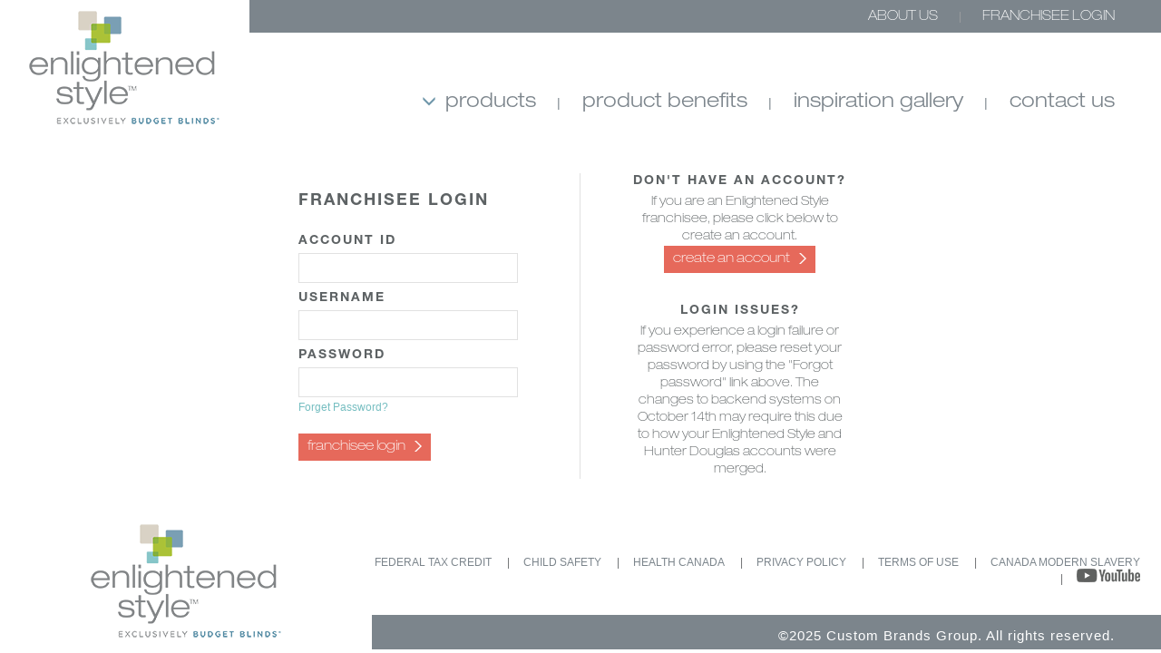

--- FILE ---
content_type: text/html; charset=UTF-8
request_url: https://www.enlightenedstyle.com/dealer-login/?redirect_to=https%3A%2F%2Fwww.enlightenedstyle.com%2Fauthenticated%2Fimage-gallery%2F
body_size: 17679
content:
<!DOCTYPE html>
<html>
        <head>
                <meta charset="utf-8" />
<title>Dealer Login - Enlightened Style</title>
<link rel="icon" href="https://www.enlightenedstyle.com/wp-content/themes/alta/images/apple-touch-icon-1.png" sizes="32x32" type="image/png" />
<!-- For non-responsive sites (cue :sad_face: for fixed-width), remove the viewport meta tag so mobile devices will auto-scale the site -->
<meta name="viewport" content="width=device-width, initial-scale=1.0" />
<meta name="google-site-verification" content="gSB1w-22mlJcstsmvvWjWE3MFXyvGnIZYfjOKy4UZv4" />
<!-- Load CSS first so it isn't blocked by JavaScript. A single CSS file can be used for smaller projects,
     larger projects may split it up to reduce the initial load requirements. -->
<link href="https://www.enlightenedstyle.com/wp-content/themes/alta/css/alta.css?ver=1.3" rel="Stylesheet" type="text/css" media="all" />
<script data-key="$2y$10$f2W0BUtXPomsMg2q32QMAek83bKetQU5Twu3c0sf5qgUya4.l6Oqq" data-name="CookieXray" src="https://cdn.seersco.com/banners/18342/19530/cb.js" type="text/javascript"></script>
        </head>
        <body>
                <div class="site-wrapper">
                        <header class="main">
  <div class="wrapper">
    <div class="aux-nav hide-for-small-only">
      <div class="clearfix">
                  <nav id="supernav-navigation" class="main-navigation" role="navigation">
            <div class="menu-supernav-container"><ul id="menu-supernav" class="menu"><li id="menu-item-2146" class="menu-item menu-item-type-post_type menu-item-object-page menu-item-2146"><a href="https://www.enlightenedstyle.com/about-us/">About Us</a></li>
<li id="menu-item-4150" class="dealer-login menu-item menu-item-type-custom menu-item-object-custom menu-item-4150"><a href="/dealer-login">Franchisee Login</a></li>
</ul></div>          </nav><!-- .main-navigation -->
        
        
      </div>
    </div>
    <nav class="main clearfix">
      <a class="hide-for-small-only" href="/"><img class="logo" src="https://www.enlightenedstyle.com/wp-content/themes/alta/images/header/logo.png"></a>
                 <ul id="menu-main-nav" class="menu-nav">
            <li id="menu-item-4586" class="product hide-for-small-only menu-item menu-item-type-custom menu-item-object-custom menu-item-4586"><a href="#">Products</a></li>
<li id="menu-item-6807" class="menu-item menu-item-type-post_type menu-item-object-page menu-item-6807"><a href="https://www.enlightenedstyle.com/product-benefits/">Product Benefits</a></li>
<li id="menu-item-233" class="menu-item menu-item-type-post_type menu-item-object-page menu-item-233"><a href="https://www.enlightenedstyle.com/gallery/">Inspiration Gallery</a></li>
<li id="menu-item-232" class="menu-item menu-item-type-post_type menu-item-object-page menu-item-232"><a href="https://www.enlightenedstyle.com/contact-us/">Contact Us</a></li>
<li id="menu-item-4587" class="hide-for-medium-up menu-item menu-item-type-post_type menu-item-object-page menu-item-4587"><a href="https://www.enlightenedstyle.com/about-us/">About Us</a></li>
<li id="menu-item-4588" class="hide-for-medium-up menu-item menu-item-type-post_type menu-item-object-page current-menu-item page_item page-item-13 current_page_item menu-item-4588"><a href="https://www.enlightenedstyle.com/dealer-login/" aria-current="page">Franchisee Login</a></li>
        </ul>
              
      <div class="find-a-dealer hide-for-medium-up">
        <h4>find a dealer</h4>
        <form class="find-dealer-form-small" action="/find-a-dealer" method="post">
          <input type="text" placeholder="Enter city, state or ZIP" value=""/><button class="only-icon" type="submit"><span class="normalArrow sprite"></span></button>
        </form>
      </div>
    </nav>
    <nav class="main-mobile hide-for-medium-up">
      <ul class="menu-nav clearfix">
        <li class="logo left"><a href="/"><img src="https://www.enlightenedstyle.com/wp-content/themes/alta/images/header/logo.png"></a></li>
        <li class="menu right"><a href="#">menu</a><span class="header-menuDots sprite"></span></li>
        <li class="product right"><a href="#"><span class="header-arrowDown sprite"></span><span class="product-header">Products</span></a></li>
      </ul>
    </nav>
    <div class="products-dropdown">
                  
            <ul id="menu-products" class="row"><li id="menu-item-5945" class="menu-item menu-item-type-post_type menu-item-object-page menu-item-5945"><a href="https://www.enlightenedstyle.com/product/automation/" class="menu-image-title-below menu-image-not-hovered"><img width="184" height="144" src="https://www.enlightenedstyle.com/wp-content/uploads/2024/06/ES_Auto_184x144.jpg" class="menu-image menu-image-title-below" alt="" loading="lazy" /><span class="menu-image-title-below menu-image-title">Automation</span></a></li>
<li id="menu-item-224" class="menu-item menu-item-type-post_type menu-item-object-page menu-item-224"><a href="https://www.enlightenedstyle.com/product/honeycomb-shades/" class="menu-image-title-after menu-image-not-hovered"><img width="199" height="144" src="https://www.enlightenedstyle.com/wp-content/uploads/2024/09/HC_NAV_199x144.jpg" class="menu-image menu-image-title-after" alt="" loading="lazy" /><span class="menu-image-title-after menu-image-title">Honeycomb Shades</span></a></li>
<li id="menu-item-227" class="menu-item menu-item-type-post_type menu-item-object-page menu-item-227"><a href="https://www.enlightenedstyle.com/product/sheer-shadings/" class="menu-image-title-after menu-image-not-hovered"><img width="199" height="144" src="https://www.enlightenedstyle.com/wp-content/uploads/2023/03/WS_NAV_199x144.jpg" class="menu-image menu-image-title-after" alt="" loading="lazy" /><span class="menu-image-title-after menu-image-title">Sheer Shadings</span></a></li>
<li id="menu-item-225" class="menu-item menu-item-type-post_type menu-item-object-page menu-item-225"><a href="https://www.enlightenedstyle.com/product/roller-shades/" class="menu-image-title-after menu-image-not-hovered"><img width="184" height="144" src="https://www.enlightenedstyle.com/wp-content/uploads/2024/06/ES_RS_184x144.jpg" class="menu-image menu-image-title-after" alt="" loading="lazy" /><span class="menu-image-title-after menu-image-title">Roller Shades</span></a></li>
<li id="menu-item-229" class="menu-item menu-item-type-post_type menu-item-object-page menu-item-229"><a href="https://www.enlightenedstyle.com/product/woven-woods/" class="menu-image-title-after menu-image-not-hovered"><img width="184" height="144" src="https://www.enlightenedstyle.com/wp-content/uploads/2024/06/ES_NW_184x14S.jpg" class="menu-image menu-image-title-after" alt="" loading="lazy" /><span class="menu-image-title-after menu-image-title">Natural Wovens</span></a></li>
<li id="menu-item-222" class="menu-item menu-item-type-post_type menu-item-object-page menu-item-222"><a href="https://www.enlightenedstyle.com/product/banded-shades/" class="menu-image-title-after menu-image-not-hovered"><img width="199" height="144" src="https://www.enlightenedstyle.com/wp-content/uploads/2017/10/Dual-Shades-199x144.jpg" class="menu-image menu-image-title-after" alt="" loading="lazy" /><span class="menu-image-title-after menu-image-title">Banded Shades</span></a></li>
<li id="menu-item-228" class="menu-item menu-item-type-post_type menu-item-object-page menu-item-228"><a href="https://www.enlightenedstyle.com/product/wood-faux-blinds/" class="menu-image-title-after menu-image-not-hovered"><img width="199" height="144" src="https://www.enlightenedstyle.com/wp-content/uploads/2017/10/Wood-Blinds-199x144.jpg" class="menu-image menu-image-title-after" alt="" loading="lazy" /><span class="menu-image-title-after menu-image-title">Wood/Faux Blinds</span></a></li>
<li id="menu-item-220" class="menu-item menu-item-type-post_type menu-item-object-page menu-item-220"><a href="https://www.enlightenedstyle.com/product/aluminum-blinds/" class="menu-image-title-after menu-image-not-hovered"><img width="184" height="144" src="https://www.enlightenedstyle.com/wp-content/uploads/2024/06/ES_AB_184x144.jpg" class="menu-image menu-image-title-after" alt="" loading="lazy" /><span class="menu-image-title-after menu-image-title">Aluminum Blinds</span></a></li>
<li id="menu-item-226" class="menu-item menu-item-type-post_type menu-item-object-page menu-item-226"><a href="https://www.enlightenedstyle.com/product/vertical-blinds/" class="menu-image-title-after menu-image-not-hovered"><img width="184" height="144" src="https://www.enlightenedstyle.com/wp-content/uploads/2024/06/ES_VB_184x144.jpg" class="menu-image menu-image-title-after" alt="" loading="lazy" /><span class="menu-image-title-after menu-image-title">Vertical Blinds</span></a></li>
<li id="menu-item-221" class="menu-item menu-item-type-post_type menu-item-object-page menu-item-221"><a href="https://www.enlightenedstyle.com/product/custom-shutters/" class="menu-image-title-after menu-image-not-hovered"><img width="184" height="144" src="https://www.enlightenedstyle.com/wp-content/uploads/2024/06/ES_Shutters_184x144.jpg" class="menu-image menu-image-title-after" alt="" loading="lazy" /><span class="menu-image-title-after menu-image-title">Custom Shutters</span></a></li>
</ul>          
            </div>
  </div>
  <div class="mobile-menu-overlay"></div>
</header>
<div class="login-modal">
	<div class="content clearfix">
		<a class="closeIcon" href="#" title=""><span class="become-a-dealer-closeIcon sprite"></span></a>
		<div class="login-box">
			<div class="title">franchisee login</div>
			<div class="copy"></div>
			<form action="" class="clearfix" id="login-form">
				<div class="error-box">
				</div>
				<div>account id <br>
					<input type="text" name="Customer" id="account_id" data-validation="required" data-validation-error-msg="Please enter an Account ID.">
				</div>
				<div>username <br>
					<input type="text" name="User" id="username" data-validation="required" data-validation-error-msg="Please enter a Username.">
				</div>
				<div>password <br>
					<input type="password" name="Pass" id="password" data-validation="required" data-validation-error-msg="Please enter a Password.">
				</div>
				<a href="https://alta.picbusiness.com/Maintenance/LoginID/Authenticate/password_reset.pic" title="" target="_blank">Forgot Password?</a>
				<button type="submit" class="button">franchisee login<span class="normalArrow sprite img-button"></span></button>
			</form>
		</div>
		<div class="create-account">
			<div class="title">don't have an account?</div>
			<div class="copy">If you are a registered Enlightened Style dealer, please click below to create an account.</div>
			<a href="https://alta.picbusiness.com/Maintenance/LoginID/Authenticate/register.pic" target="_blank"><button>Create an Account <span class="normalArrow sprite img-button"></span></button></a>
			<div class="title"><br><br>Login Issues?</div>
			<div class="copy">If you experience a login failure or password error, please reset your password by using the &quot;Forgot password&quot; link above. The changes to backend systems on October 14th may require this due to how your Enlightened Style and Hunter Douglas accounts were merged.</div>
		</div>
	</div>
</div>
                        <section class="marketing-page">
                                <section class="container">
                                        <div class="login-std">
                                                <div class="content clearfix" style="position:relative;">
                                                        <div class="login-box">
                                                                <div class="title">franchisee login</div>
                                                                <!--  >div class="copy"></div -->
                                                                <form action="" class="clearfix" id="login-form-std">
                                                                        <div class="error-box">
                                                                        </div>
                                                                        <div>account id <br>
                                                                                <input type="text" name="account_id" id="std_account_id" data-validation="required" data-validation-error-msg="Please enter an Account ID.">
                                                                        </div>
                                                                        <div>username <br>
                                                                                <input type="text" name="username" id="std_username" data-validation="required" data-validation-error-msg="Please enter a Username.">
                                                                        </div>
                                                                        <div>password <br>
                                                                                <input type="password" name="password" id="std_password" data-validation="required" data-validation-error-msg="Please enter a Password.">
                                                                        </div>
                                                                        <a href="https://alta.picbusiness.com/Maintenance/LoginID/Authenticate/password_reset.pic" title="">Forget Password?</a>
                                                                        <button type="submit">Franchisee Login<span class="normalArrow sprite img-button"></span></button>

                                                                </form>
                                                        </div>
                                                        <div class="create-account">
                                                                <div class="title">don't have an account?</div>
                                                                <div class="copy">If you are an Enlightened Style franchisee, please click below to create an account.</div>
                                                                <a href="https://alta.picbusiness.com/Maintenance/LoginID/Authenticate/register.pic"><button>Create an Account<span class="normalArrow sprite img-button"></span></button></a>
								<div class="title"><br><br>Login Issues?</div>
                        					<div class="copy">If you experience a login failure or password error, please reset your password by using the &quot;Forgot password&quot; link above. The changes to backend systems on October 14th may require this due to how your Enlightened Style and Hunter Douglas accounts were merged.</div>
                                                        </div>
                                                </div>
                                        </div>
                                </section>
                        </section>
                        <footer class="main">
	<div class="content clearfix">

                  <nav id="footer-navigation" class="main-navigation" role="navigation">
            <div class="menu-footer-container"><ul id="menu-footer" class="menu clearfix"><li class="menu-item"><a href="javascript:" id="SeersDoNotSell">DO NOT SELL OR SHARE MY PERSONAL INFORMATION</a></li><li id="menu-item-9022" class="menu-item menu-item-type-post_type menu-item-object-page menu-item-9022"><a href="https://www.enlightenedstyle.com/tax-credit/">FEDERAL TAX CREDIT</a></li>
<li id="menu-item-6809" class="menu-item menu-item-type-post_type menu-item-object-page menu-item-6809"><a href="https://www.enlightenedstyle.com/product-benefits/child-safety/">CHILD SAFETY</a></li>
<li id="menu-item-7465" class="menu-item menu-item-type-post_type menu-item-object-page menu-item-7465"><a href="https://www.enlightenedstyle.com/health-canada/">HEALTH CANADA</a></li>
<li id="menu-item-1804" class="menu-item menu-item-type-post_type menu-item-object-page menu-item-1804"><a href="https://www.enlightenedstyle.com/privacy-policy/">PRIVACY POLICY</a></li>
<li id="menu-item-5649" class="menu-item menu-item-type-post_type menu-item-object-page menu-item-5649"><a href="https://www.enlightenedstyle.com/terms-of-use/">TERMS OF USE</a></li>
<li id="menu-item-9567" class="menu-item menu-item-type-custom menu-item-object-custom menu-item-9567"><a href="https://cdn.sanity.io/media-libraries/mlaYmzcGe9Fn/files/aeb4e6ba327b183268ccdef07bc0dadf35ce09cc.pdf">CANADA MODERN SLAVERY</a></li>
<li id="menu-item-5393" class="menu-item menu-item-type-custom menu-item-object-custom menu-item-5393"><a href="https://www.youtube.com/channel/UCAHsloAs084SAjZk4i3llLg"><img src="https://www.enlightenedstyle.com/wp-content/uploads/2020/08/yt_logo_mono_dark_70x15.png"></a></li>
</ul></div>          </nav><!-- .main-navigation -->
        		<a href="/"><span class="footer-logo small-devices sprite logo"></span></a>
		<p class="copyright">&copy;2025 Custom Brands Group. All rights reserved.</p>
		<a href="/"><span class="footer-logo sprite logo"></span></a>
	</div>
</footer>
                </div>

                <script src="https://maps-api-ssl.google.com/maps/api/js?key=AIzaSyAdoErify6LIIxgcu0YL416xMwWcyG7NCs" type="text/javascript"></script>
<script src="https://www.enlightenedstyle.com/wp-content/themes/alta/js/vendors.js?ver=1.2"></script>
<script src="https://www.enlightenedstyle.com/wp-content/themes/alta/js/scripts.js?ver=1.2"></script>
<!-- Google tag (gtag.js) -->
<script async src="https://www.googletagmanager.com/gtag/js?id=G-S9Z0QQDCMX"></script>
<script>
  window.dataLayer = window.dataLayer || [];
  function gtag(){dataLayer.push(arguments);}
  gtag('js', new Date());

  gtag('config', 'G-S9Z0QQDCMX');
</script>

        </body>
</html>


--- FILE ---
content_type: text/css
request_url: https://www.enlightenedstyle.com/wp-content/themes/alta/css/alta.css?ver=1.3
body_size: 32041
content:
@charset "UTF-8";
:root {
	--button-fromTop: 0;
	--button-fromRight: 25px;
}
header.main nav.main .menu-nav {
    text-align: right !important;
    margin-top: 41px !important;
    padding: 0 0 16px !important;
}
body.guillotine-dragging, body.guillotine-dragging * {
    cursor: move !important;
    cursor: -webkit-grabbing !important;
    cursor: grabbing !important;
    cursor: -webkit-grabbing, move;
    cursor: grabbing, move;
    /* IE hack */
}

.guillotine-window {
    display: block;
    position: relative;
    overflow: hidden;
    cursor: move;
    cursor: -webkit-grab;
    cursor: grab;
    cursor: -webkit-grab, move;
    cursor: grab, move;
    /* IE hack */
}

.guillotine-canvas {
    position: absolute;
    top: 0;
    left: 0;
    text-align: center;
    margin: 0 !important;
    padding: 0 !important;
    border: none !important;
}

    .guillotine-canvas > * {
        position: absolute;
        top: 0;
        left: 0;
        max-width: none;
        max-height: none;
        width: 100%;
        height: 100%;
        margin: 0 !important;
        padding: 0 !important;
        border: none !important;
    }

.guillotine-sample {
    position: absolute !important;
    top: -100000px !important;
    left: -100000px !important;
    width: auto !important;
    height: auto !important;
}

/* Slider */
.slick-slider {
    position: relative;
    display: block;
    box-sizing: border-box;
    -moz-box-sizing: border-box;
    -webkit-touch-callout: none;
    -webkit-user-select: none;
    -khtml-user-select: none;
    -moz-user-select: none;
    -ms-user-select: none;
    user-select: none;
    -ms-touch-action: pan-y;
    touch-action: pan-y;
    -webkit-tap-highlight-color: transparent;
}

.slick-list {
    position: relative;
    overflow: hidden;
    display: block;
    margin: 0;
    padding: 0;
}

    .slick-list:focus {
        outline: none;
    }

    .slick-list.dragging {
        cursor: pointer;
        cursor: hand;
    }

.slick-slider .slick-track, .slick-slider .slick-list {
    -webkit-transform: translate3d(0, 0, 0);
    -ms-transform: translate3d(0, 0, 0);
    transform: translate3d(0, 0, 0);
}

.slick-track {
    position: relative;
    left: 0;
    top: 0;
    display: block;
    
}

    .slick-track:before, .slick-track:after {
        content: "";
        display: table;
    }

    .slick-track:after {
        clear: both;
    }

.slick-loading .slick-track {
    visibility: hidden;
}

.slick-slide {
    float: left;
    height: 100%;
    min-height: 1px;
    display: none;
}

[dir="rtl"] .slick-slide {
    float: right;
}

.slick-slide img {
    display: block;
}

.slick-slide.slick-loading img {
    display: none;
}

.slick-slide.dragging img {
    pointer-events: none;
}

.slick-initialized .slick-slide {
    display: block;
}

.slick-loading .slick-slide {
    visibility: hidden;
}

.slick-vertical .slick-slide {
    display: block;
    height: auto;
    border: 1px solid transparent;
}

/* Slider */
.slick-loading .slick-list {
    background: #fff url("/wp-content/themes/alta/images/ajax-loader.gif") center center no-repeat;
}

/* Icons */
@font-face {
    font-family: "Arial, Helvetica, sans-serif";
    /*
  font-family: "slick";
  src: url("./fonts/slick.eot");
  src: url("./fonts/slick.eot?#iefix") format("embedded-opentype"), url("./fonts/slick.woff") format("woff"), url("./fonts/slick.ttf") format("truetype"), url("./fonts/slick.svg#slick") format("svg");
  */
    font-weight: normal;
    font-style: normal;
}

/* Arrows */
.slick-prev, .slick-next {
    position: absolute;
    display: block;
    height: 20px;
    width: 20px;
    line-height: 0px;
    font-size: 0px;
    cursor: pointer;
    background: transparent;
    color: transparent;
    top: 50%;
    margin-top: -10px;
    padding: 0;
    border: none;
    outline: none;
}

    .slick-prev:hover, .slick-prev:focus, .slick-next:hover, .slick-next:focus {
        outline: none;
        background: transparent;
        color: transparent;
    }

        .slick-prev:hover:before, .slick-prev:focus:before, .slick-next:hover:before, .slick-next:focus:before {
            opacity: 1;
        }

    .slick-prev.slick-disabled:before, .slick-next.slick-disabled:before {
        opacity: 0.25;
    }

    .slick-prev:before, .slick-next:before {
        font-family: "slick";
        font-size: 20px;
        line-height: 1;
        color: white;
        opacity: 0.75;
        -webkit-font-smoothing: antialiased;
        -moz-osx-font-smoothing: grayscale;
    }

.slick-prev {
    left: -25px;
}

[dir="rtl"] .slick-prev {
    left: auto;
    right: -25px;
}

.slick-prev:before {
    content: "←";
}

[dir="rtl"] .slick-prev:before {
    content: "→";
}

.slick-next {
    right: -25px;
}

[dir="rtl"] .slick-next {
    left: -25px;
    right: auto;
}

.slick-next:before {
    content: "→";
}

[dir="rtl"] .slick-next:before {
    content: "←";
}

/* Dots */
.slick-slider {
    margin-bottom: 30px;
}

.slick-dots {
    position: absolute;
    bottom: -45px;
    list-style: none;
    display: block;
    text-align: center;
    padding: 0;
    width: 100%;
}

    .slick-dots li {
        position: relative;
        display: inline-block;
        height: 20px;
        width: 20px;
        margin: 0 5px;
        padding: 0;
        cursor: pointer;
    }

        .slick-dots li button {
            border: 0;
            background: transparent;
            display: block;
            height: 20px;
            width: 20px;
            outline: none;
            line-height: 0px;
            font-size: 0px;
            color: transparent;
            padding: 5px;
            cursor: pointer;
        }

            .slick-dots li button:hover, .slick-dots li button:focus {
                outline: none;
            }

                .slick-dots li button:hover:before, .slick-dots li button:focus:before {
                    opacity: 1;
                }

            .slick-dots li button:before {
                position: absolute;
                top: 0;
                left: 0;
                content: "•";
                width: 20px;
                height: 20px;
                font-family: "slick";
                font-size: 6px;
                line-height: 20px;
                text-align: center;
                color: black;
                opacity: 0.25;
                -webkit-font-smoothing: antialiased;
                -moz-osx-font-smoothing: grayscale;
            }

        .slick-dots li.slick-active button:before {
            color: black;
            opacity: 0.75;
        }

/*
== malihu jquery custom scrollbar plugin ==
Plugin URI: http://manos.malihu.gr/jquery-custom-content-scroller
*/
/*
CONTENTS:
    1. BASIC STYLE - Plugin's basic/essential CSS properties (normally, should not be edited).
    2. VERTICAL SCROLLBAR - Positioning and dimensions of vertical scrollbar.
    3. HORIZONTAL SCROLLBAR - Positioning and dimensions of horizontal scrollbar.
    4. VERTICAL AND HORIZONTAL SCROLLBARS - Positioning and dimensions of 2-axis scrollbars.
    5. TRANSITIONS - CSS3 transitions for hover events, auto-expanded and auto-hidden scrollbars.
    6. SCROLLBAR COLORS, OPACITY AND BACKGROUNDS
        6.1 THEMES - Scrollbar colors, opacity, dimensions, backgrounds etc. via ready-to-use themes.
*/
/*
------------------------------------------------------------------------------------------------------------------------
1. BASIC STYLE
------------------------------------------------------------------------------------------------------------------------
*/
.mCustomScrollbar {
    -ms-touch-action: none;
    touch-action: none;
    /* MSPointer events - direct all pointer events to js */
}

    .mCustomScrollbar.mCS_no_scrollbar, .mCustomScrollbar.mCS_touch_action {
        -ms-touch-action: auto;
        touch-action: auto;
    }

.mCustomScrollBox {
    /* contains plugin's markup */
    position: relative;
    overflow: hidden;
    height: 100%;
    max-width: 100%;
    outline: none;
    direction: ltr;
}

.mCSB_container {
    /* contains the original content */
    overflow: hidden;
    width: auto;
    height: auto;
}

/*
------------------------------------------------------------------------------------------------------------------------
2. VERTICAL SCROLLBAR
y-axis
------------------------------------------------------------------------------------------------------------------------
*/
.mCSB_inside > .mCSB_container {
    margin-right: 30px;
}

.mCSB_container.mCS_no_scrollbar_y.mCS_y_hidden {
    margin-right: 0;
}

/* non-visible scrollbar */
.mCS-dir-rtl > .mCSB_inside > .mCSB_container {
    /* RTL direction/left-side scrollbar */
    margin-right: 0;
    margin-left: 30px;
}

    .mCS-dir-rtl > .mCSB_inside > .mCSB_container.mCS_no_scrollbar_y.mCS_y_hidden {
        margin-left: 0;
    }

/* RTL direction/left-side scrollbar */
.mCSB_scrollTools {
    /* contains scrollbar markup (draggable element, dragger rail, buttons etc.) */
    position: absolute;
    width: 16px;
    height: auto;
    left: auto;
    top: 0;
    right: 0;
    bottom: 0;
}

.mCSB_outside + .mCSB_scrollTools {
    right: -26px;
}

/* scrollbar position: outside */
.mCS-dir-rtl > .mCSB_inside > .mCSB_scrollTools, .mCS-dir-rtl > .mCSB_outside + .mCSB_scrollTools {
    /* RTL direction/left-side scrollbar */
    right: auto;
    left: 0;
}

.mCS-dir-rtl > .mCSB_outside + .mCSB_scrollTools {
    left: -26px;
}

/* RTL direction/left-side scrollbar (scrollbar position: outside) */
.mCSB_scrollTools .mCSB_draggerContainer {
    /* contains the draggable element and dragger rail markup */
    position: absolute;
    top: 0;
    left: 0;
    bottom: 0;
    right: 0;
    height: auto;
}

.mCSB_scrollTools a + .mCSB_draggerContainer {
    margin: 20px 0;
}

.mCSB_scrollTools .mCSB_draggerRail {
    width: 2px;
    height: 100%;
    margin: 0 auto;
    border-radius: 16px;
}

.mCSB_scrollTools .mCSB_dragger {
    /* the draggable element */
    cursor: pointer;
    width: 100%;
    height: 30px;
    /* minimum dragger height */
    z-index: 1;
}

    .mCSB_scrollTools .mCSB_dragger .mCSB_dragger_bar {
        /* the dragger element */
        position: relative;
        width: 4px;
        height: 100%;
        margin: 0 auto;
        border-radius: 16px;
        text-align: center;
    }

.mCSB_scrollTools_vertical.mCSB_scrollTools_onDrag_expand .mCSB_dragger.mCSB_dragger_onDrag_expanded .mCSB_dragger_bar, .mCSB_scrollTools_vertical.mCSB_scrollTools_onDrag_expand .mCSB_draggerContainer:hover .mCSB_dragger .mCSB_dragger_bar {
    width: 12px;
    /* auto-expanded scrollbar */
}

.mCSB_scrollTools_vertical.mCSB_scrollTools_onDrag_expand .mCSB_dragger.mCSB_dragger_onDrag_expanded + .mCSB_draggerRail, .mCSB_scrollTools_vertical.mCSB_scrollTools_onDrag_expand .mCSB_draggerContainer:hover .mCSB_draggerRail {
    width: 8px;
    /* auto-expanded scrollbar */
}

.mCSB_scrollTools .mCSB_buttonUp, .mCSB_scrollTools .mCSB_buttonDown {
    display: block;
    position: absolute;
    height: 20px;
    width: 100%;
    overflow: hidden;
    margin: 0 auto;
    cursor: pointer;
}

.mCSB_scrollTools .mCSB_buttonDown {
    bottom: 0;
}

/*
------------------------------------------------------------------------------------------------------------------------
3. HORIZONTAL SCROLLBAR
x-axis
------------------------------------------------------------------------------------------------------------------------
*/
.mCSB_horizontal.mCSB_inside > .mCSB_container {
    margin-right: 0;
    margin-bottom: 30px;
}

.mCSB_horizontal.mCSB_outside > .mCSB_container {
    min-height: 100%;
}

.mCSB_horizontal > .mCSB_container.mCS_no_scrollbar_x.mCS_x_hidden {
    margin-bottom: 0;
}

/* non-visible scrollbar */
.mCSB_scrollTools.mCSB_scrollTools_horizontal {
    width: auto;
    height: 16px;
    top: auto;
    right: 0;
    bottom: 0;
    left: 0;
}

.mCustomScrollBox + .mCSB_scrollTools.mCSB_scrollTools_horizontal, .mCustomScrollBox + .mCSB_scrollTools + .mCSB_scrollTools.mCSB_scrollTools_horizontal {
    bottom: -26px;
}

/* scrollbar position: outside */
.mCSB_scrollTools.mCSB_scrollTools_horizontal a + .mCSB_draggerContainer {
    margin: 0 20px;
}

.mCSB_scrollTools.mCSB_scrollTools_horizontal .mCSB_draggerRail {
    width: 100%;
    height: 2px;
    margin: 7px 0;
}

.mCSB_scrollTools.mCSB_scrollTools_horizontal .mCSB_dragger {
    width: 30px;
    /* minimum dragger width */
    height: 100%;
    left: 0;
}

    .mCSB_scrollTools.mCSB_scrollTools_horizontal .mCSB_dragger .mCSB_dragger_bar {
        width: 100%;
        height: 4px;
        margin: 6px auto;
    }

.mCSB_scrollTools_horizontal.mCSB_scrollTools_onDrag_expand .mCSB_dragger.mCSB_dragger_onDrag_expanded .mCSB_dragger_bar, .mCSB_scrollTools_horizontal.mCSB_scrollTools_onDrag_expand .mCSB_draggerContainer:hover .mCSB_dragger .mCSB_dragger_bar {
    height: 12px;
    /* auto-expanded scrollbar */
    margin: 2px auto;
}

.mCSB_scrollTools_horizontal.mCSB_scrollTools_onDrag_expand .mCSB_dragger.mCSB_dragger_onDrag_expanded + .mCSB_draggerRail, .mCSB_scrollTools_horizontal.mCSB_scrollTools_onDrag_expand .mCSB_draggerContainer:hover .mCSB_draggerRail {
    height: 8px;
    /* auto-expanded scrollbar */
    margin: 4px 0;
}

.mCSB_scrollTools.mCSB_scrollTools_horizontal .mCSB_buttonLeft, .mCSB_scrollTools.mCSB_scrollTools_horizontal .mCSB_buttonRight {
    display: block;
    position: absolute;
    width: 20px;
    height: 100%;
    overflow: hidden;
    margin: 0 auto;
    cursor: pointer;
}

.mCSB_scrollTools.mCSB_scrollTools_horizontal .mCSB_buttonLeft {
    left: 0;
}

.mCSB_scrollTools.mCSB_scrollTools_horizontal .mCSB_buttonRight {
    right: 0;
}

/*
------------------------------------------------------------------------------------------------------------------------
4. VERTICAL AND HORIZONTAL SCROLLBARS
yx-axis
------------------------------------------------------------------------------------------------------------------------
*/
.mCSB_container_wrapper {
    position: absolute;
    height: auto;
    width: auto;
    overflow: hidden;
    top: 0;
    left: 0;
    right: 0;
    bottom: 0;
    margin-right: 30px;
    margin-bottom: 30px;
}

    .mCSB_container_wrapper > .mCSB_container {
        padding-right: 30px;
        padding-bottom: 30px;
    }

.mCSB_vertical_horizontal > .mCSB_scrollTools.mCSB_scrollTools_vertical {
    bottom: 20px;
}

.mCSB_vertical_horizontal > .mCSB_scrollTools.mCSB_scrollTools_horizontal {
    right: 20px;
}

/* non-visible horizontal scrollbar */
.mCSB_container_wrapper.mCS_no_scrollbar_x.mCS_x_hidden + .mCSB_scrollTools.mCSB_scrollTools_vertical {
    bottom: 0;
}

/* non-visible vertical scrollbar/RTL direction/left-side scrollbar */
.mCSB_container_wrapper.mCS_no_scrollbar_y.mCS_y_hidden + .mCSB_scrollTools ~ .mCSB_scrollTools.mCSB_scrollTools_horizontal, .mCS-dir-rtl > .mCustomScrollBox.mCSB_vertical_horizontal.mCSB_inside > .mCSB_scrollTools.mCSB_scrollTools_horizontal {
    right: 0;
}

/* RTL direction/left-side scrollbar */
.mCS-dir-rtl > .mCustomScrollBox.mCSB_vertical_horizontal.mCSB_inside > .mCSB_scrollTools.mCSB_scrollTools_horizontal {
    left: 20px;
}

/* non-visible scrollbar/RTL direction/left-side scrollbar */
.mCS-dir-rtl > .mCustomScrollBox.mCSB_vertical_horizontal.mCSB_inside > .mCSB_container_wrapper.mCS_no_scrollbar_y.mCS_y_hidden + .mCSB_scrollTools ~ .mCSB_scrollTools.mCSB_scrollTools_horizontal {
    left: 0;
}

.mCS-dir-rtl > .mCSB_inside > .mCSB_container_wrapper {
    /* RTL direction/left-side scrollbar */
    margin-right: 0;
    margin-left: 30px;
}

.mCSB_container_wrapper.mCS_no_scrollbar_y.mCS_y_hidden > .mCSB_container {
    padding-right: 0;
    box-sizing: border-box;
}

.mCSB_container_wrapper.mCS_no_scrollbar_x.mCS_x_hidden > .mCSB_container {
    padding-bottom: 0;
    box-sizing: border-box;
}

.mCustomScrollBox.mCSB_vertical_horizontal.mCSB_inside > .mCSB_container_wrapper.mCS_no_scrollbar_y.mCS_y_hidden {
    margin-right: 0;
    /* non-visible scrollbar */
    margin-left: 0;
}

/* non-visible horizontal scrollbar */
.mCustomScrollBox.mCSB_vertical_horizontal.mCSB_inside > .mCSB_container_wrapper.mCS_no_scrollbar_x.mCS_x_hidden {
    margin-bottom: 0;
}

/*
------------------------------------------------------------------------------------------------------------------------
5. TRANSITIONS
------------------------------------------------------------------------------------------------------------------------
*/
.mCSB_scrollTools, .mCSB_scrollTools .mCSB_dragger .mCSB_dragger_bar, .mCSB_scrollTools .mCSB_buttonUp, .mCSB_scrollTools .mCSB_buttonDown, .mCSB_scrollTools .mCSB_buttonLeft, .mCSB_scrollTools .mCSB_buttonRight {
    -webkit-transition: opacity .2s ease-in-out, background-color .2s ease-in-out;
    transition: opacity .2s ease-in-out, background-color .2s ease-in-out;
}

.mCSB_scrollTools_vertical.mCSB_scrollTools_onDrag_expand .mCSB_dragger_bar, .mCSB_scrollTools_vertical.mCSB_scrollTools_onDrag_expand .mCSB_draggerRail, .mCSB_scrollTools_horizontal.mCSB_scrollTools_onDrag_expand .mCSB_dragger_bar, .mCSB_scrollTools_horizontal.mCSB_scrollTools_onDrag_expand .mCSB_draggerRail {
    -webkit-transition: width .2s ease-out .2s, height .2s ease-out .2s, margin-left .2s ease-out .2s, margin-right .2s ease-out .2s, margin-top .2s ease-out .2s, margin-bottom .2s ease-out .2s, opacity .2s ease-in-out, background-color .2s ease-in-out;
    transition: width .2s ease-out .2s, height .2s ease-out .2s, margin-left .2s ease-out .2s, margin-right .2s ease-out .2s, margin-top .2s ease-out .2s, margin-bottom .2s ease-out .2s, opacity .2s ease-in-out, background-color .2s ease-in-out;
}

/*
------------------------------------------------------------------------------------------------------------------------
6. SCROLLBAR COLORS, OPACITY AND BACKGROUNDS
------------------------------------------------------------------------------------------------------------------------
*/
/*
    ----------------------------------------
    6.1 THEMES
    ----------------------------------------
    */
/* default theme ("light") */
.mCSB_scrollTools {
    opacity: 0.75;
    filter: "alpha(opacity=75)";
    -ms-filter: "alpha(opacity=75)";
}

.mCS-autoHide > .mCustomScrollBox > .mCSB_scrollTools, .mCS-autoHide > .mCustomScrollBox ~ .mCSB_scrollTools {
    opacity: 0;
    filter: "alpha(opacity=0)";
    -ms-filter: "alpha(opacity=0)";
}

.mCustomScrollbar > .mCustomScrollBox > .mCSB_scrollTools.mCSB_scrollTools_onDrag, .mCustomScrollbar > .mCustomScrollBox ~ .mCSB_scrollTools.mCSB_scrollTools_onDrag, .mCustomScrollBox:hover > .mCSB_scrollTools, .mCustomScrollBox:hover ~ .mCSB_scrollTools, .mCS-autoHide:hover > .mCustomScrollBox > .mCSB_scrollTools, .mCS-autoHide:hover > .mCustomScrollBox ~ .mCSB_scrollTools {
    opacity: 1;
    filter: "alpha(opacity=100)";
    -ms-filter: "alpha(opacity=100)";
}

.mCSB_scrollTools .mCSB_draggerRail {
    background-color: #000;
    background-color: #76BEC1;
    filter: "alpha(opacity=40)";
    -ms-filter: "alpha(opacity=40)";
}

.mCSB_scrollTools .mCSB_dragger .mCSB_dragger_bar {
    background-color: #fff;
    background-color: rgba(255, 255, 255, 0.75);
    filter: "alpha(opacity=75)";
    -ms-filter: "alpha(opacity=75)";
}

.mCSB_scrollTools .mCSB_dragger:hover .mCSB_dragger_bar {
    background-color: #fff;
    background-color: rgba(255, 255, 255, 0.85);
    filter: "alpha(opacity=85)";
    -ms-filter: "alpha(opacity=85)";
}

.mCSB_scrollTools .mCSB_dragger:active .mCSB_dragger_bar, .mCSB_scrollTools .mCSB_dragger.mCSB_dragger_onDrag .mCSB_dragger_bar {
    background-color: #fff;
    background-color: rgba(255, 255, 255, 0.9);
    filter: "alpha(opacity=90)";
    -ms-filter: "alpha(opacity=90)";
}

.mCSB_scrollTools .mCSB_buttonUp, .mCSB_scrollTools .mCSB_buttonDown, .mCSB_scrollTools .mCSB_buttonLeft, .mCSB_scrollTools .mCSB_buttonRight {
    background-image: url(mCSB_buttons.png);
    /* css sprites */
    background-repeat: no-repeat;
    opacity: 0.4;
    filter: "alpha(opacity=40)";
    -ms-filter: "alpha(opacity=40)";
}

.mCSB_scrollTools .mCSB_buttonUp {
    background-position: 0 0;
    /*
        sprites locations
        light: 0 0, -16px 0, -32px 0, -48px 0, 0 -72px, -16px -72px, -32px -72px
        dark: -80px 0, -96px 0, -112px 0, -128px 0, -80px -72px, -96px -72px, -112px -72px
        */
}

.mCSB_scrollTools .mCSB_buttonDown {
    background-position: 0 -20px;
    /*
        sprites locations
        light: 0 -20px, -16px -20px, -32px -20px, -48px -20px, 0 -92px, -16px -92px, -32px -92px
        dark: -80px -20px, -96px -20px, -112px -20px, -128px -20px, -80px -92px, -96px -92px, -112 -92px
        */
}

.mCSB_scrollTools .mCSB_buttonLeft {
    background-position: 0 -40px;
    /*
        sprites locations
        light: 0 -40px, -20px -40px, -40px -40px, -60px -40px, 0 -112px, -20px -112px, -40px -112px
        dark: -80px -40px, -100px -40px, -120px -40px, -140px -40px, -80px -112px, -100px -112px, -120px -112px
        */
}

.mCSB_scrollTools .mCSB_buttonRight {
    background-position: 0 -56px;
    /*
        sprites locations
        light: 0 -56px, -20px -56px, -40px -56px, -60px -56px, 0 -128px, -20px -128px, -40px -128px
        dark: -80px -56px, -100px -56px, -120px -56px, -140px -56px, -80px -128px, -100px -128px, -120px -128px
        */
}

    .mCSB_scrollTools .mCSB_buttonUp:hover, .mCSB_scrollTools .mCSB_buttonDown:hover, .mCSB_scrollTools .mCSB_buttonLeft:hover, .mCSB_scrollTools .mCSB_buttonRight:hover {
        opacity: 0.75;
        filter: "alpha(opacity=75)";
        -ms-filter: "alpha(opacity=75)";
    }

    .mCSB_scrollTools .mCSB_buttonUp:active, .mCSB_scrollTools .mCSB_buttonDown:active, .mCSB_scrollTools .mCSB_buttonLeft:active, .mCSB_scrollTools .mCSB_buttonRight:active {
        opacity: 0.9;
        filter: "alpha(opacity=90)";
        -ms-filter: "alpha(opacity=90)";
    }

/* theme: "dark" */
.mCS-dark.mCSB_scrollTools .mCSB_draggerRail {
    background-color: #000;
    background-color: rgba(0, 0, 0, 0.15);
}

.mCS-dark.mCSB_scrollTools .mCSB_dragger .mCSB_dragger_bar {
    background-color: #000;
    background-color: rgba(0, 0, 0, 0.75);
}

.mCS-dark.mCSB_scrollTools .mCSB_dragger:hover .mCSB_dragger_bar {
    background-color: rgba(0, 0, 0, 0.85);
}

.mCS-dark.mCSB_scrollTools .mCSB_dragger:active .mCSB_dragger_bar, .mCS-dark.mCSB_scrollTools .mCSB_dragger.mCSB_dragger_onDrag .mCSB_dragger_bar {
    background-color: rgba(0, 0, 0, 0.9);
}

.mCS-dark.mCSB_scrollTools .mCSB_buttonUp {
    background-position: -80px 0;
}

.mCS-dark.mCSB_scrollTools .mCSB_buttonDown {
    background-position: -80px -20px;
}

.mCS-dark.mCSB_scrollTools .mCSB_buttonLeft {
    background-position: -80px -40px;
}

.mCS-dark.mCSB_scrollTools .mCSB_buttonRight {
    background-position: -80px -56px;
}

/* ---------------------------------------- */
/* theme: "light-2", "dark-2" */
.mCS-light-2.mCSB_scrollTools .mCSB_draggerRail, .mCS-dark-2.mCSB_scrollTools .mCSB_draggerRail {
    width: 4px;
    background-color: #fff;
    background-color: rgba(255, 255, 255, 0.1);
    border-radius: 1px;
}

.mCS-light-2.mCSB_scrollTools .mCSB_dragger .mCSB_dragger_bar, .mCS-dark-2.mCSB_scrollTools .mCSB_dragger .mCSB_dragger_bar {
    width: 4px;
    background-color: #fff;
    background-color: rgba(255, 255, 255, 0.75);
    border-radius: 1px;
}

.mCS-light-2.mCSB_scrollTools_horizontal .mCSB_draggerRail, .mCS-dark-2.mCSB_scrollTools_horizontal .mCSB_draggerRail, .mCS-light-2.mCSB_scrollTools_horizontal .mCSB_dragger .mCSB_dragger_bar, .mCS-dark-2.mCSB_scrollTools_horizontal .mCSB_dragger .mCSB_dragger_bar {
    width: 100%;
    height: 4px;
    margin: 6px auto;
}

.mCS-light-2.mCSB_scrollTools .mCSB_dragger:hover .mCSB_dragger_bar {
    background-color: #fff;
    background-color: rgba(255, 255, 255, 0.85);
}

.mCS-light-2.mCSB_scrollTools .mCSB_dragger:active .mCSB_dragger_bar, .mCS-light-2.mCSB_scrollTools .mCSB_dragger.mCSB_dragger_onDrag .mCSB_dragger_bar {
    background-color: #fff;
    background-color: rgba(255, 255, 255, 0.9);
}

.mCS-light-2.mCSB_scrollTools .mCSB_buttonUp {
    background-position: -32px 0;
}

.mCS-light-2.mCSB_scrollTools .mCSB_buttonDown {
    background-position: -32px -20px;
}

.mCS-light-2.mCSB_scrollTools .mCSB_buttonLeft {
    background-position: -40px -40px;
}

.mCS-light-2.mCSB_scrollTools .mCSB_buttonRight {
    background-position: -40px -56px;
}

/* theme: "dark-2" */
.mCS-dark-2.mCSB_scrollTools .mCSB_draggerRail {
    background-color: #000;
    background-color: rgba(0, 0, 0, 0.1);
    border-radius: 1px;
}

.mCS-dark-2.mCSB_scrollTools .mCSB_dragger .mCSB_dragger_bar {
    background-color: #000;
    background-color: rgba(0, 0, 0, 0.75);
    border-radius: 1px;
}

.mCS-dark-2.mCSB_scrollTools .mCSB_dragger:hover .mCSB_dragger_bar {
    background-color: #000;
    background-color: rgba(0, 0, 0, 0.85);
}

.mCS-dark-2.mCSB_scrollTools .mCSB_dragger:active .mCSB_dragger_bar, .mCS-dark-2.mCSB_scrollTools .mCSB_dragger.mCSB_dragger_onDrag .mCSB_dragger_bar {
    background-color: #000;
    background-color: rgba(0, 0, 0, 0.9);
}

.mCS-dark-2.mCSB_scrollTools .mCSB_buttonUp {
    background-position: -112px 0;
}

.mCS-dark-2.mCSB_scrollTools .mCSB_buttonDown {
    background-position: -112px -20px;
}

.mCS-dark-2.mCSB_scrollTools .mCSB_buttonLeft {
    background-position: -120px -40px;
}

.mCS-dark-2.mCSB_scrollTools .mCSB_buttonRight {
    background-position: -120px -56px;
}

/* ---------------------------------------- */
/* theme: "light-thick", "dark-thick" */
.mCS-light-thick.mCSB_scrollTools .mCSB_draggerRail, .mCS-dark-thick.mCSB_scrollTools .mCSB_draggerRail {
    width: 4px;
    background-color: #fff;
    background-color: rgba(255, 255, 255, 0.1);
    border-radius: 2px;
}

.mCS-light-thick.mCSB_scrollTools .mCSB_dragger .mCSB_dragger_bar, .mCS-dark-thick.mCSB_scrollTools .mCSB_dragger .mCSB_dragger_bar {
    width: 6px;
    background-color: #fff;
    background-color: rgba(255, 255, 255, 0.75);
    border-radius: 2px;
}

.mCS-light-thick.mCSB_scrollTools_horizontal .mCSB_draggerRail, .mCS-dark-thick.mCSB_scrollTools_horizontal .mCSB_draggerRail {
    width: 100%;
    height: 4px;
    margin: 6px 0;
}

.mCS-light-thick.mCSB_scrollTools_horizontal .mCSB_dragger .mCSB_dragger_bar, .mCS-dark-thick.mCSB_scrollTools_horizontal .mCSB_dragger .mCSB_dragger_bar {
    width: 100%;
    height: 6px;
    margin: 5px auto;
}

.mCS-light-thick.mCSB_scrollTools .mCSB_dragger:hover .mCSB_dragger_bar {
    background-color: #fff;
    background-color: rgba(255, 255, 255, 0.85);
}

.mCS-light-thick.mCSB_scrollTools .mCSB_dragger:active .mCSB_dragger_bar, .mCS-light-thick.mCSB_scrollTools .mCSB_dragger.mCSB_dragger_onDrag .mCSB_dragger_bar {
    background-color: #fff;
    background-color: rgba(255, 255, 255, 0.9);
}

.mCS-light-thick.mCSB_scrollTools .mCSB_buttonUp {
    background-position: -16px 0;
}

.mCS-light-thick.mCSB_scrollTools .mCSB_buttonDown {
    background-position: -16px -20px;
}

.mCS-light-thick.mCSB_scrollTools .mCSB_buttonLeft {
    background-position: -20px -40px;
}

.mCS-light-thick.mCSB_scrollTools .mCSB_buttonRight {
    background-position: -20px -56px;
}

/* theme: "dark-thick" */
.mCS-dark-thick.mCSB_scrollTools .mCSB_draggerRail {
    background-color: #000;
    background-color: rgba(0, 0, 0, 0.1);
    border-radius: 2px;
}

.mCS-dark-thick.mCSB_scrollTools .mCSB_dragger .mCSB_dragger_bar {
    background-color: #000;
    background-color: rgba(0, 0, 0, 0.75);
    border-radius: 2px;
}

.mCS-dark-thick.mCSB_scrollTools .mCSB_dragger:hover .mCSB_dragger_bar {
    background-color: #000;
    background-color: rgba(0, 0, 0, 0.85);
}

.mCS-dark-thick.mCSB_scrollTools .mCSB_dragger:active .mCSB_dragger_bar, .mCS-dark-thick.mCSB_scrollTools .mCSB_dragger.mCSB_dragger_onDrag .mCSB_dragger_bar {
    background-color: #000;
    background-color: rgba(0, 0, 0, 0.9);
}

.mCS-dark-thick.mCSB_scrollTools .mCSB_buttonUp {
    background-position: -96px 0;
}

.mCS-dark-thick.mCSB_scrollTools .mCSB_buttonDown {
    background-position: -96px -20px;
}

.mCS-dark-thick.mCSB_scrollTools .mCSB_buttonLeft {
    background-position: -100px -40px;
}

.mCS-dark-thick.mCSB_scrollTools .mCSB_buttonRight {
    background-position: -100px -56px;
}

/* ---------------------------------------- */
/* theme: "light-thin", "dark-thin" */
.mCS-light-thin.mCSB_scrollTools .mCSB_draggerRail {
    background-color: #fff;
    background-color: rgba(255, 255, 255, 0.1);
}

.mCS-light-thin.mCSB_scrollTools .mCSB_dragger .mCSB_dragger_bar, .mCS-dark-thin.mCSB_scrollTools .mCSB_dragger .mCSB_dragger_bar {
    width: 2px;
}

.mCS-light-thin.mCSB_scrollTools_horizontal .mCSB_draggerRail, .mCS-dark-thin.mCSB_scrollTools_horizontal .mCSB_draggerRail {
    width: 100%;
}

.mCS-light-thin.mCSB_scrollTools_horizontal .mCSB_dragger .mCSB_dragger_bar, .mCS-dark-thin.mCSB_scrollTools_horizontal .mCSB_dragger .mCSB_dragger_bar {
    width: 100%;
    height: 2px;
    margin: 7px auto;
}

/* theme "dark-thin" */
.mCS-dark-thin.mCSB_scrollTools .mCSB_draggerRail {
    background-color: #000;
    background-color: rgba(0, 0, 0, 0.15);
}

.mCS-dark-thin.mCSB_scrollTools .mCSB_dragger .mCSB_dragger_bar {
    background-color: #000;
    background-color: rgba(0, 0, 0, 0.75);
}

.mCS-dark-thin.mCSB_scrollTools .mCSB_dragger:hover .mCSB_dragger_bar {
    background-color: #000;
    background-color: rgba(0, 0, 0, 0.85);
}

.mCS-dark-thin.mCSB_scrollTools .mCSB_dragger:active .mCSB_dragger_bar, .mCS-dark-thin.mCSB_scrollTools .mCSB_dragger.mCSB_dragger_onDrag .mCSB_dragger_bar {
    background-color: #000;
    background-color: rgba(0, 0, 0, 0.9);
}

.mCS-dark-thin.mCSB_scrollTools .mCSB_buttonUp {
    background-position: -80px 0;
}

.mCS-dark-thin.mCSB_scrollTools .mCSB_buttonDown {
    background-position: -80px -20px;
}

.mCS-dark-thin.mCSB_scrollTools .mCSB_buttonLeft {
    background-position: -80px -40px;
}

.mCS-dark-thin.mCSB_scrollTools .mCSB_buttonRight {
    background-position: -80px -56px;
}

/* ---------------------------------------- */
/* theme "rounded", "rounded-dark", "rounded-dots", "rounded-dots-dark" */
.mCS-rounded.mCSB_scrollTools .mCSB_draggerRail {
    background-color: #fff;
    background-color: rgba(255, 255, 255, 0.15);
}

.mCS-rounded.mCSB_scrollTools .mCSB_dragger, .mCS-rounded-dark.mCSB_scrollTools .mCSB_dragger, .mCS-rounded-dots.mCSB_scrollTools .mCSB_dragger, .mCS-rounded-dots-dark.mCSB_scrollTools .mCSB_dragger {
    height: 14px;
}

    .mCS-rounded.mCSB_scrollTools .mCSB_dragger .mCSB_dragger_bar, .mCS-rounded-dark.mCSB_scrollTools .mCSB_dragger .mCSB_dragger_bar, .mCS-rounded-dots.mCSB_scrollTools .mCSB_dragger .mCSB_dragger_bar, .mCS-rounded-dots-dark.mCSB_scrollTools .mCSB_dragger .mCSB_dragger_bar {
        width: 14px;
        margin: 0 1px;
    }

.mCS-rounded.mCSB_scrollTools_horizontal .mCSB_dragger, .mCS-rounded-dark.mCSB_scrollTools_horizontal .mCSB_dragger, .mCS-rounded-dots.mCSB_scrollTools_horizontal .mCSB_dragger, .mCS-rounded-dots-dark.mCSB_scrollTools_horizontal .mCSB_dragger {
    width: 14px;
}

    .mCS-rounded.mCSB_scrollTools_horizontal .mCSB_dragger .mCSB_dragger_bar, .mCS-rounded-dark.mCSB_scrollTools_horizontal .mCSB_dragger .mCSB_dragger_bar, .mCS-rounded-dots.mCSB_scrollTools_horizontal .mCSB_dragger .mCSB_dragger_bar, .mCS-rounded-dots-dark.mCSB_scrollTools_horizontal .mCSB_dragger .mCSB_dragger_bar {
        height: 14px;
        margin: 1px 0;
    }

.mCS-rounded.mCSB_scrollTools_vertical.mCSB_scrollTools_onDrag_expand .mCSB_dragger.mCSB_dragger_onDrag_expanded .mCSB_dragger_bar, .mCS-rounded.mCSB_scrollTools_vertical.mCSB_scrollTools_onDrag_expand .mCSB_draggerContainer:hover .mCSB_dragger .mCSB_dragger_bar, .mCS-rounded-dark.mCSB_scrollTools_vertical.mCSB_scrollTools_onDrag_expand .mCSB_dragger.mCSB_dragger_onDrag_expanded .mCSB_dragger_bar, .mCS-rounded-dark.mCSB_scrollTools_vertical.mCSB_scrollTools_onDrag_expand .mCSB_draggerContainer:hover .mCSB_dragger .mCSB_dragger_bar {
    width: 16px;
    /* auto-expanded scrollbar */
    height: 16px;
    margin: -1px 0;
}

.mCS-rounded.mCSB_scrollTools_vertical.mCSB_scrollTools_onDrag_expand .mCSB_dragger.mCSB_dragger_onDrag_expanded + .mCSB_draggerRail, .mCS-rounded.mCSB_scrollTools_vertical.mCSB_scrollTools_onDrag_expand .mCSB_draggerContainer:hover .mCSB_draggerRail, .mCS-rounded-dark.mCSB_scrollTools_vertical.mCSB_scrollTools_onDrag_expand .mCSB_dragger.mCSB_dragger_onDrag_expanded + .mCSB_draggerRail, .mCS-rounded-dark.mCSB_scrollTools_vertical.mCSB_scrollTools_onDrag_expand .mCSB_draggerContainer:hover .mCSB_draggerRail {
    width: 4px;
    /* auto-expanded scrollbar */
}

.mCS-rounded.mCSB_scrollTools_horizontal.mCSB_scrollTools_onDrag_expand .mCSB_dragger.mCSB_dragger_onDrag_expanded .mCSB_dragger_bar, .mCS-rounded.mCSB_scrollTools_horizontal.mCSB_scrollTools_onDrag_expand .mCSB_draggerContainer:hover .mCSB_dragger .mCSB_dragger_bar, .mCS-rounded-dark.mCSB_scrollTools_horizontal.mCSB_scrollTools_onDrag_expand .mCSB_dragger.mCSB_dragger_onDrag_expanded .mCSB_dragger_bar, .mCS-rounded-dark.mCSB_scrollTools_horizontal.mCSB_scrollTools_onDrag_expand .mCSB_draggerContainer:hover .mCSB_dragger .mCSB_dragger_bar {
    height: 16px;
    /* auto-expanded scrollbar */
    width: 16px;
    margin: 0 -1px;
}

.mCS-rounded.mCSB_scrollTools_horizontal.mCSB_scrollTools_onDrag_expand .mCSB_dragger.mCSB_dragger_onDrag_expanded + .mCSB_draggerRail, .mCS-rounded.mCSB_scrollTools_horizontal.mCSB_scrollTools_onDrag_expand .mCSB_draggerContainer:hover .mCSB_draggerRail, .mCS-rounded-dark.mCSB_scrollTools_horizontal.mCSB_scrollTools_onDrag_expand .mCSB_dragger.mCSB_dragger_onDrag_expanded + .mCSB_draggerRail, .mCS-rounded-dark.mCSB_scrollTools_horizontal.mCSB_scrollTools_onDrag_expand .mCSB_draggerContainer:hover .mCSB_draggerRail {
    height: 4px;
    /* auto-expanded scrollbar */
    margin: 6px 0;
}

.mCS-rounded.mCSB_scrollTools .mCSB_buttonUp {
    background-position: 0 -72px;
}

.mCS-rounded.mCSB_scrollTools .mCSB_buttonDown {
    background-position: 0 -92px;
}

.mCS-rounded.mCSB_scrollTools .mCSB_buttonLeft {
    background-position: 0 -112px;
}

.mCS-rounded.mCSB_scrollTools .mCSB_buttonRight {
    background-position: 0 -128px;
}

/* theme "rounded-dark", "rounded-dots-dark" */
.mCS-rounded-dark.mCSB_scrollTools .mCSB_dragger .mCSB_dragger_bar, .mCS-rounded-dots-dark.mCSB_scrollTools .mCSB_dragger .mCSB_dragger_bar {
    background-color: #000;
    background-color: rgba(0, 0, 0, 0.75);
}

.mCS-rounded-dark.mCSB_scrollTools .mCSB_draggerRail {
    background-color: #000;
    background-color: rgba(0, 0, 0, 0.15);
}

.mCS-rounded-dark.mCSB_scrollTools .mCSB_dragger:hover .mCSB_dragger_bar, .mCS-rounded-dots-dark.mCSB_scrollTools .mCSB_dragger:hover .mCSB_dragger_bar {
    background-color: #000;
    background-color: rgba(0, 0, 0, 0.85);
}

.mCS-rounded-dark.mCSB_scrollTools .mCSB_dragger:active .mCSB_dragger_bar, .mCS-rounded-dark.mCSB_scrollTools .mCSB_dragger.mCSB_dragger_onDrag .mCSB_dragger_bar, .mCS-rounded-dots-dark.mCSB_scrollTools .mCSB_dragger:active .mCSB_dragger_bar, .mCS-rounded-dots-dark.mCSB_scrollTools .mCSB_dragger.mCSB_dragger_onDrag .mCSB_dragger_bar {
    background-color: #000;
    background-color: rgba(0, 0, 0, 0.9);
}

.mCS-rounded-dark.mCSB_scrollTools .mCSB_buttonUp {
    background-position: -80px -72px;
}

.mCS-rounded-dark.mCSB_scrollTools .mCSB_buttonDown {
    background-position: -80px -92px;
}

.mCS-rounded-dark.mCSB_scrollTools .mCSB_buttonLeft {
    background-position: -80px -112px;
}

.mCS-rounded-dark.mCSB_scrollTools .mCSB_buttonRight {
    background-position: -80px -128px;
}

/* theme "rounded-dots", "rounded-dots-dark" */
.mCS-rounded-dots.mCSB_scrollTools_vertical .mCSB_draggerRail, .mCS-rounded-dots-dark.mCSB_scrollTools_vertical .mCSB_draggerRail {
    width: 4px;
}

.mCS-rounded-dots.mCSB_scrollTools .mCSB_draggerRail, .mCS-rounded-dots-dark.mCSB_scrollTools .mCSB_draggerRail, .mCS-rounded-dots.mCSB_scrollTools_horizontal .mCSB_draggerRail, .mCS-rounded-dots-dark.mCSB_scrollTools_horizontal .mCSB_draggerRail {
    background-color: transparent;
    background-position: center;
}

.mCS-rounded-dots.mCSB_scrollTools .mCSB_draggerRail, .mCS-rounded-dots-dark.mCSB_scrollTools .mCSB_draggerRail {
    background-image: url("[data-uri]");
    background-repeat: repeat-y;
    opacity: 0.3;
    filter: "alpha(opacity=30)";
    -ms-filter: "alpha(opacity=30)";
}

.mCS-rounded-dots.mCSB_scrollTools_horizontal .mCSB_draggerRail, .mCS-rounded-dots-dark.mCSB_scrollTools_horizontal .mCSB_draggerRail {
    height: 4px;
    margin: 6px 0;
    background-repeat: repeat-x;
}

.mCS-rounded-dots.mCSB_scrollTools .mCSB_buttonUp {
    background-position: -16px -72px;
}

.mCS-rounded-dots.mCSB_scrollTools .mCSB_buttonDown {
    background-position: -16px -92px;
}

.mCS-rounded-dots.mCSB_scrollTools .mCSB_buttonLeft {
    background-position: -20px -112px;
}

.mCS-rounded-dots.mCSB_scrollTools .mCSB_buttonRight {
    background-position: -20px -128px;
}

/* theme "rounded-dots-dark" */
.mCS-rounded-dots-dark.mCSB_scrollTools .mCSB_draggerRail {
    background-image: url("[data-uri]");
}

.mCS-rounded-dots-dark.mCSB_scrollTools .mCSB_buttonUp {
    background-position: -96px -72px;
}

.mCS-rounded-dots-dark.mCSB_scrollTools .mCSB_buttonDown {
    background-position: -96px -92px;
}

.mCS-rounded-dots-dark.mCSB_scrollTools .mCSB_buttonLeft {
    background-position: -100px -112px;
}

.mCS-rounded-dots-dark.mCSB_scrollTools .mCSB_buttonRight {
    background-position: -100px -128px;
}

/* ---------------------------------------- */
/* theme "3d", "3d-dark", "3d-thick", "3d-thick-dark" */
.mCS-3d.mCSB_scrollTools .mCSB_dragger .mCSB_dragger_bar, .mCS-3d-dark.mCSB_scrollTools .mCSB_dragger .mCSB_dragger_bar, .mCS-3d-thick.mCSB_scrollTools .mCSB_dragger .mCSB_dragger_bar, .mCS-3d-thick-dark.mCSB_scrollTools .mCSB_dragger .mCSB_dragger_bar {
    background-repeat: repeat-y;
    background-image: -webkit-gradient(linear, left top, right top, color-stop(0%, rgba(255, 255, 255, 0.5)), color-stop(100%, rgba(255, 255, 255, 0)));
    background-image: -webkit-linear-gradient(left, rgba(255, 255, 255, 0.5) 0%, rgba(255, 255, 255, 0) 100%);
    background-image: linear-gradient(to right, rgba(255, 255, 255, 0.5) 0%, rgba(255, 255, 255, 0) 100%);
}

.mCS-3d.mCSB_scrollTools_horizontal .mCSB_dragger .mCSB_dragger_bar, .mCS-3d-dark.mCSB_scrollTools_horizontal .mCSB_dragger .mCSB_dragger_bar, .mCS-3d-thick.mCSB_scrollTools_horizontal .mCSB_dragger .mCSB_dragger_bar, .mCS-3d-thick-dark.mCSB_scrollTools_horizontal .mCSB_dragger .mCSB_dragger_bar {
    background-repeat: repeat-x;
    background-image: -webkit-gradient(linear, left top, left bottom, color-stop(0%, rgba(255, 255, 255, 0.5)), color-stop(100%, rgba(255, 255, 255, 0)));
    background-image: -webkit-linear-gradient(top, rgba(255, 255, 255, 0.5) 0%, rgba(255, 255, 255, 0) 100%);
    background-image: linear-gradient(to bottom, rgba(255, 255, 255, 0.5) 0%, rgba(255, 255, 255, 0) 100%);
}

/* theme "3d", "3d-dark" */
.mCS-3d.mCSB_scrollTools_vertical .mCSB_dragger, .mCS-3d-dark.mCSB_scrollTools_vertical .mCSB_dragger {
    height: 70px;
}

.mCS-3d.mCSB_scrollTools_horizontal .mCSB_dragger, .mCS-3d-dark.mCSB_scrollTools_horizontal .mCSB_dragger {
    width: 70px;
}

.mCS-3d.mCSB_scrollTools, .mCS-3d-dark.mCSB_scrollTools {
    opacity: 1;
    filter: "alpha(opacity=30)";
    -ms-filter: "alpha(opacity=30)";
}

    .mCS-3d.mCSB_scrollTools .mCSB_draggerRail, .mCS-3d.mCSB_scrollTools .mCSB_dragger .mCSB_dragger_bar, .mCS-3d-dark.mCSB_scrollTools .mCSB_draggerRail, .mCS-3d-dark.mCSB_scrollTools .mCSB_dragger .mCSB_dragger_bar {
        border-radius: 16px;
    }

    .mCS-3d.mCSB_scrollTools .mCSB_draggerRail, .mCS-3d-dark.mCSB_scrollTools .mCSB_draggerRail {
        width: 8px;
        background-color: #000;
        background-color: rgba(0, 0, 0, 0.2);
        box-shadow: inset 1px 0 1px rgba(0, 0, 0, 0.5), inset -1px 0 1px rgba(255, 255, 255, 0.2);
    }

    .mCS-3d.mCSB_scrollTools .mCSB_dragger .mCSB_dragger_bar, .mCS-3d.mCSB_scrollTools .mCSB_dragger:hover .mCSB_dragger_bar, .mCS-3d.mCSB_scrollTools .mCSB_dragger:active .mCSB_dragger_bar, .mCS-3d.mCSB_scrollTools .mCSB_dragger.mCSB_dragger_onDrag .mCSB_dragger_bar, .mCS-3d-dark.mCSB_scrollTools .mCSB_dragger .mCSB_dragger_bar, .mCS-3d-dark.mCSB_scrollTools .mCSB_dragger:hover .mCSB_dragger_bar, .mCS-3d-dark.mCSB_scrollTools .mCSB_dragger:active .mCSB_dragger_bar, .mCS-3d-dark.mCSB_scrollTools .mCSB_dragger.mCSB_dragger_onDrag .mCSB_dragger_bar {
        background-color: #555;
    }

    .mCS-3d.mCSB_scrollTools .mCSB_dragger .mCSB_dragger_bar, .mCS-3d-dark.mCSB_scrollTools .mCSB_dragger .mCSB_dragger_bar {
        width: 8px;
    }

.mCS-3d.mCSB_scrollTools_horizontal .mCSB_draggerRail, .mCS-3d-dark.mCSB_scrollTools_horizontal .mCSB_draggerRail {
    width: 100%;
    height: 8px;
    margin: 4px 0;
    box-shadow: inset 0 1px 1px rgba(0, 0, 0, 0.5), inset 0 -1px 1px rgba(255, 255, 255, 0.2);
}

.mCS-3d.mCSB_scrollTools_horizontal .mCSB_dragger .mCSB_dragger_bar, .mCS-3d-dark.mCSB_scrollTools_horizontal .mCSB_dragger .mCSB_dragger_bar {
    width: 100%;
    height: 8px;
    margin: 4px auto;
}

.mCS-3d.mCSB_scrollTools .mCSB_buttonUp {
    background-position: -32px -72px;
}

.mCS-3d.mCSB_scrollTools .mCSB_buttonDown {
    background-position: -32px -92px;
}

.mCS-3d.mCSB_scrollTools .mCSB_buttonLeft {
    background-position: -40px -112px;
}

.mCS-3d.mCSB_scrollTools .mCSB_buttonRight {
    background-position: -40px -128px;
}

/* theme "3d-dark" */
.mCS-3d-dark.mCSB_scrollTools .mCSB_draggerRail {
    background-color: #000;
    background-color: rgba(0, 0, 0, 0.1);
    box-shadow: inset 1px 0 1px rgba(0, 0, 0, 0.1);
}

.mCS-3d-dark.mCSB_scrollTools_horizontal .mCSB_draggerRail {
    box-shadow: inset 0 1px 1px rgba(0, 0, 0, 0.1);
}

.mCS-3d-dark.mCSB_scrollTools .mCSB_buttonUp {
    background-position: -112px -72px;
}

.mCS-3d-dark.mCSB_scrollTools .mCSB_buttonDown {
    background-position: -112px -92px;
}

.mCS-3d-dark.mCSB_scrollTools .mCSB_buttonLeft {
    background-position: -120px -112px;
}

.mCS-3d-dark.mCSB_scrollTools .mCSB_buttonRight {
    background-position: -120px -128px;
}

/* ---------------------------------------- */
/* theme: "3d-thick", "3d-thick-dark" */
.mCS-3d-thick.mCSB_scrollTools, .mCS-3d-thick-dark.mCSB_scrollTools {
    opacity: 1;
    filter: "alpha(opacity=30)";
    -ms-filter: "alpha(opacity=30)";
}

    .mCS-3d-thick.mCSB_scrollTools, .mCS-3d-thick-dark.mCSB_scrollTools, .mCS-3d-thick.mCSB_scrollTools .mCSB_draggerContainer, .mCS-3d-thick-dark.mCSB_scrollTools .mCSB_draggerContainer {
        border-radius: 7px;
    }

        .mCS-3d-thick.mCSB_scrollTools .mCSB_dragger .mCSB_dragger_bar, .mCS-3d-thick-dark.mCSB_scrollTools .mCSB_dragger .mCSB_dragger_bar {
            border-radius: 5px;
        }

.mCSB_inside + .mCS-3d-thick.mCSB_scrollTools_vertical, .mCSB_inside + .mCS-3d-thick-dark.mCSB_scrollTools_vertical {
    right: 1px;
}

.mCS-3d-thick.mCSB_scrollTools_vertical, .mCS-3d-thick-dark.mCSB_scrollTools_vertical {
    box-shadow: inset 1px 0 1px rgba(0, 0, 0, 0.1), inset 0 0 14px rgba(0, 0, 0, 0.5);
}

.mCS-3d-thick.mCSB_scrollTools_horizontal, .mCS-3d-thick-dark.mCSB_scrollTools_horizontal {
    bottom: 1px;
    box-shadow: inset 0 1px 1px rgba(0, 0, 0, 0.1), inset 0 0 14px rgba(0, 0, 0, 0.5);
}

.mCS-3d-thick.mCSB_scrollTools .mCSB_dragger .mCSB_dragger_bar, .mCS-3d-thick-dark.mCSB_scrollTools .mCSB_dragger .mCSB_dragger_bar {
    box-shadow: inset 1px 0 0 rgba(255, 255, 255, 0.4);
    width: 12px;
    margin: 2px;
    position: absolute;
    height: auto;
    top: 0;
    bottom: 0;
    left: 0;
    right: 0;
}

.mCS-3d-thick.mCSB_scrollTools_horizontal .mCSB_dragger .mCSB_dragger_bar, .mCS-3d-thick-dark.mCSB_scrollTools_horizontal .mCSB_dragger .mCSB_dragger_bar {
    box-shadow: inset 0 1px 0 rgba(255, 255, 255, 0.4);
}

.mCS-3d-thick.mCSB_scrollTools .mCSB_dragger .mCSB_dragger_bar, .mCS-3d-thick.mCSB_scrollTools .mCSB_dragger:hover .mCSB_dragger_bar, .mCS-3d-thick.mCSB_scrollTools .mCSB_dragger:active .mCSB_dragger_bar, .mCS-3d-thick.mCSB_scrollTools .mCSB_dragger.mCSB_dragger_onDrag .mCSB_dragger_bar {
    background-color: #555;
}

.mCS-3d-thick.mCSB_scrollTools_horizontal .mCSB_dragger .mCSB_dragger_bar, .mCS-3d-thick-dark.mCSB_scrollTools_horizontal .mCSB_dragger .mCSB_dragger_bar {
    height: 12px;
    width: auto;
}

.mCS-3d-thick.mCSB_scrollTools .mCSB_draggerContainer {
    background-color: #000;
    background-color: rgba(0, 0, 0, 0.05);
    box-shadow: inset 1px 1px 16px rgba(0, 0, 0, 0.1);
}

.mCS-3d-thick.mCSB_scrollTools .mCSB_draggerRail {
    background-color: transparent;
}

.mCS-3d-thick.mCSB_scrollTools .mCSB_buttonUp {
    background-position: -32px -72px;
}

.mCS-3d-thick.mCSB_scrollTools .mCSB_buttonDown {
    background-position: -32px -92px;
}

.mCS-3d-thick.mCSB_scrollTools .mCSB_buttonLeft {
    background-position: -40px -112px;
}

.mCS-3d-thick.mCSB_scrollTools .mCSB_buttonRight {
    background-position: -40px -128px;
}

/* theme: "3d-thick-dark" */
.mCS-3d-thick-dark.mCSB_scrollTools {
    box-shadow: inset 0 0 14px rgba(0, 0, 0, 0.2);
}

.mCS-3d-thick-dark.mCSB_scrollTools_horizontal {
    box-shadow: inset 0 1px 1px rgba(0, 0, 0, 0.1), inset 0 0 14px rgba(0, 0, 0, 0.2);
}

.mCS-3d-thick-dark.mCSB_scrollTools .mCSB_dragger .mCSB_dragger_bar {
    box-shadow: inset 1px 0 0 rgba(255, 255, 255, 0.4), inset -1px 0 0 rgba(0, 0, 0, 0.2);
}

.mCS-3d-thick-dark.mCSB_scrollTools_horizontal .mCSB_dragger .mCSB_dragger_bar {
    box-shadow: inset 0 1px 0 rgba(255, 255, 255, 0.4), inset 0 -1px 0 rgba(0, 0, 0, 0.2);
}

.mCS-3d-thick-dark.mCSB_scrollTools .mCSB_dragger .mCSB_dragger_bar, .mCS-3d-thick-dark.mCSB_scrollTools .mCSB_dragger:hover .mCSB_dragger_bar, .mCS-3d-thick-dark.mCSB_scrollTools .mCSB_dragger:active .mCSB_dragger_bar, .mCS-3d-thick-dark.mCSB_scrollTools .mCSB_dragger.mCSB_dragger_onDrag .mCSB_dragger_bar {
    background-color: #777;
}

.mCS-3d-thick-dark.mCSB_scrollTools .mCSB_draggerContainer {
    background-color: #fff;
    background-color: rgba(0, 0, 0, 0.05);
    box-shadow: inset 1px 1px 16px rgba(0, 0, 0, 0.1);
}

.mCS-3d-thick-dark.mCSB_scrollTools .mCSB_draggerRail {
    background-color: transparent;
}

.mCS-3d-thick-dark.mCSB_scrollTools .mCSB_buttonUp {
    background-position: -112px -72px;
}

.mCS-3d-thick-dark.mCSB_scrollTools .mCSB_buttonDown {
    background-position: -112px -92px;
}

.mCS-3d-thick-dark.mCSB_scrollTools .mCSB_buttonLeft {
    background-position: -120px -112px;
}

.mCS-3d-thick-dark.mCSB_scrollTools .mCSB_buttonRight {
    background-position: -120px -128px;
}

/* ---------------------------------------- */
/* theme: "minimal", "minimal-dark" */
.mCSB_outside + .mCS-minimal.mCSB_scrollTools_vertical, .mCSB_outside + .mCS-minimal-dark.mCSB_scrollTools_vertical {
    right: 0;
    margin: 12px 0;
}

.mCustomScrollBox.mCS-minimal + .mCSB_scrollTools.mCSB_scrollTools_horizontal, .mCustomScrollBox.mCS-minimal + .mCSB_scrollTools + .mCSB_scrollTools.mCSB_scrollTools_horizontal, .mCustomScrollBox.mCS-minimal-dark + .mCSB_scrollTools.mCSB_scrollTools_horizontal, .mCustomScrollBox.mCS-minimal-dark + .mCSB_scrollTools + .mCSB_scrollTools.mCSB_scrollTools_horizontal {
    bottom: 0;
    margin: 0 12px;
}

/* RTL direction/left-side scrollbar */
.mCS-dir-rtl > .mCSB_outside + .mCS-minimal.mCSB_scrollTools_vertical, .mCS-dir-rtl > .mCSB_outside + .mCS-minimal-dark.mCSB_scrollTools_vertical {
    left: 0;
    right: auto;
}

.mCS-minimal.mCSB_scrollTools .mCSB_draggerRail, .mCS-minimal-dark.mCSB_scrollTools .mCSB_draggerRail {
    background-color: transparent;
}

.mCS-minimal.mCSB_scrollTools_vertical .mCSB_dragger, .mCS-minimal-dark.mCSB_scrollTools_vertical .mCSB_dragger {
    height: 50px;
}

.mCS-minimal.mCSB_scrollTools_horizontal .mCSB_dragger, .mCS-minimal-dark.mCSB_scrollTools_horizontal .mCSB_dragger {
    width: 50px;
}

.mCS-minimal.mCSB_scrollTools .mCSB_dragger .mCSB_dragger_bar {
    background-color: #fff;
    background-color: rgba(255, 255, 255, 0.2);
    filter: "alpha(opacity=20)";
    -ms-filter: "alpha(opacity=20)";
}

.mCS-minimal.mCSB_scrollTools .mCSB_dragger:active .mCSB_dragger_bar, .mCS-minimal.mCSB_scrollTools .mCSB_dragger.mCSB_dragger_onDrag .mCSB_dragger_bar {
    background-color: #fff;
    background-color: rgba(255, 255, 255, 0.5);
    filter: "alpha(opacity=50)";
    -ms-filter: "alpha(opacity=50)";
}

/* theme: "minimal-dark" */
.mCS-minimal-dark.mCSB_scrollTools .mCSB_dragger .mCSB_dragger_bar {
    background-color: #000;
    background-color: rgba(0, 0, 0, 0.2);
    filter: "alpha(opacity=20)";
    -ms-filter: "alpha(opacity=20)";
}

.mCS-minimal-dark.mCSB_scrollTools .mCSB_dragger:active .mCSB_dragger_bar, .mCS-minimal-dark.mCSB_scrollTools .mCSB_dragger.mCSB_dragger_onDrag .mCSB_dragger_bar {
    background-color: #000;
    background-color: rgba(0, 0, 0, 0.5);
    filter: "alpha(opacity=50)";
    -ms-filter: "alpha(opacity=50)";
}

/* ---------------------------------------- */
/* theme "light-3", "dark-3" */
.mCS-light-3.mCSB_scrollTools .mCSB_draggerRail, .mCS-dark-3.mCSB_scrollTools .mCSB_draggerRail {
    width: 6px;
    background-color: #000;
    background-color: rgba(0, 0, 0, 0.2);
}

.mCS-light-3.mCSB_scrollTools .mCSB_dragger .mCSB_dragger_bar, .mCS-dark-3.mCSB_scrollTools .mCSB_dragger .mCSB_dragger_bar {
    width: 6px;
}

.mCS-light-3.mCSB_scrollTools_horizontal .mCSB_dragger .mCSB_dragger_bar, .mCS-dark-3.mCSB_scrollTools_horizontal .mCSB_dragger .mCSB_dragger_bar, .mCS-light-3.mCSB_scrollTools_horizontal .mCSB_draggerRail, .mCS-dark-3.mCSB_scrollTools_horizontal .mCSB_draggerRail {
    width: 100%;
    height: 6px;
    margin: 5px 0;
}

.mCS-light-3.mCSB_scrollTools_vertical.mCSB_scrollTools_onDrag_expand .mCSB_dragger.mCSB_dragger_onDrag_expanded + .mCSB_draggerRail, .mCS-light-3.mCSB_scrollTools_vertical.mCSB_scrollTools_onDrag_expand .mCSB_draggerContainer:hover .mCSB_draggerRail, .mCS-dark-3.mCSB_scrollTools_vertical.mCSB_scrollTools_onDrag_expand .mCSB_dragger.mCSB_dragger_onDrag_expanded + .mCSB_draggerRail, .mCS-dark-3.mCSB_scrollTools_vertical.mCSB_scrollTools_onDrag_expand .mCSB_draggerContainer:hover .mCSB_draggerRail {
    width: 12px;
}

.mCS-light-3.mCSB_scrollTools_horizontal.mCSB_scrollTools_onDrag_expand .mCSB_dragger.mCSB_dragger_onDrag_expanded + .mCSB_draggerRail, .mCS-light-3.mCSB_scrollTools_horizontal.mCSB_scrollTools_onDrag_expand .mCSB_draggerContainer:hover .mCSB_draggerRail, .mCS-dark-3.mCSB_scrollTools_horizontal.mCSB_scrollTools_onDrag_expand .mCSB_dragger.mCSB_dragger_onDrag_expanded + .mCSB_draggerRail, .mCS-dark-3.mCSB_scrollTools_horizontal.mCSB_scrollTools_onDrag_expand .mCSB_draggerContainer:hover .mCSB_draggerRail {
    height: 12px;
    margin: 2px 0;
}

.mCS-light-3.mCSB_scrollTools .mCSB_buttonUp {
    background-position: -32px -72px;
}

.mCS-light-3.mCSB_scrollTools .mCSB_buttonDown {
    background-position: -32px -92px;
}

.mCS-light-3.mCSB_scrollTools .mCSB_buttonLeft {
    background-position: -40px -112px;
}

.mCS-light-3.mCSB_scrollTools .mCSB_buttonRight {
    background-position: -40px -128px;
}

/* theme "dark-3" */
.mCS-dark-3.mCSB_scrollTools .mCSB_dragger .mCSB_dragger_bar {
    background-color: #000;
    background-color: rgba(0, 0, 0, 0.75);
}

.mCS-dark-3.mCSB_scrollTools .mCSB_dragger:hover .mCSB_dragger_bar {
    background-color: #000;
    background-color: rgba(0, 0, 0, 0.85);
}

.mCS-dark-3.mCSB_scrollTools .mCSB_dragger:active .mCSB_dragger_bar, .mCS-dark-3.mCSB_scrollTools .mCSB_dragger.mCSB_dragger_onDrag .mCSB_dragger_bar {
    background-color: #000;
    background-color: rgba(0, 0, 0, 0.9);
}

.mCS-dark-3.mCSB_scrollTools .mCSB_draggerRail {
    background-color: #000;
    background-color: rgba(0, 0, 0, 0.1);
}

.mCS-dark-3.mCSB_scrollTools .mCSB_buttonUp {
    background-position: -112px -72px;
}

.mCS-dark-3.mCSB_scrollTools .mCSB_buttonDown {
    background-position: -112px -92px;
}

.mCS-dark-3.mCSB_scrollTools .mCSB_buttonLeft {
    background-position: -120px -112px;
}

.mCS-dark-3.mCSB_scrollTools .mCSB_buttonRight {
    background-position: -120px -128px;
}

/* ---------------------------------------- */
/* theme "inset", "inset-dark", "inset-2", "inset-2-dark", "inset-3", "inset-3-dark" */
.mCS-inset.mCSB_scrollTools .mCSB_draggerRail, .mCS-inset-dark.mCSB_scrollTools .mCSB_draggerRail, .mCS-inset-2.mCSB_scrollTools .mCSB_draggerRail, .mCS-inset-2-dark.mCSB_scrollTools .mCSB_draggerRail, .mCS-inset-3.mCSB_scrollTools .mCSB_draggerRail, .mCS-inset-3-dark.mCSB_scrollTools .mCSB_draggerRail {
    width: 12px;
    background-color: #000;
    background-color: rgba(0, 0, 0, 0.2);
}

.mCS-inset.mCSB_scrollTools .mCSB_dragger .mCSB_dragger_bar, .mCS-inset-dark.mCSB_scrollTools .mCSB_dragger .mCSB_dragger_bar, .mCS-inset-2.mCSB_scrollTools .mCSB_dragger .mCSB_dragger_bar, .mCS-inset-2-dark.mCSB_scrollTools .mCSB_dragger .mCSB_dragger_bar, .mCS-inset-3.mCSB_scrollTools .mCSB_dragger .mCSB_dragger_bar, .mCS-inset-3-dark.mCSB_scrollTools .mCSB_dragger .mCSB_dragger_bar {
    width: 6px;
    margin: 3px 5px;
    position: absolute;
    height: auto;
    top: 0;
    bottom: 0;
    left: 0;
    right: 0;
}

.mCS-inset.mCSB_scrollTools_horizontal .mCSB_dragger .mCSB_dragger_bar, .mCS-inset-dark.mCSB_scrollTools_horizontal .mCSB_dragger .mCSB_dragger_bar, .mCS-inset-2.mCSB_scrollTools_horizontal .mCSB_dragger .mCSB_dragger_bar, .mCS-inset-2-dark.mCSB_scrollTools_horizontal .mCSB_dragger .mCSB_dragger_bar, .mCS-inset-3.mCSB_scrollTools_horizontal .mCSB_dragger .mCSB_dragger_bar, .mCS-inset-3-dark.mCSB_scrollTools_horizontal .mCSB_dragger .mCSB_dragger_bar {
    height: 6px;
    margin: 5px 3px;
    position: absolute;
    width: auto;
    top: 0;
    bottom: 0;
    left: 0;
    right: 0;
}

.mCS-inset.mCSB_scrollTools_horizontal .mCSB_draggerRail, .mCS-inset-dark.mCSB_scrollTools_horizontal .mCSB_draggerRail, .mCS-inset-2.mCSB_scrollTools_horizontal .mCSB_draggerRail, .mCS-inset-2-dark.mCSB_scrollTools_horizontal .mCSB_draggerRail, .mCS-inset-3.mCSB_scrollTools_horizontal .mCSB_draggerRail, .mCS-inset-3-dark.mCSB_scrollTools_horizontal .mCSB_draggerRail {
    width: 100%;
    height: 12px;
    margin: 2px 0;
}

.mCS-inset.mCSB_scrollTools .mCSB_buttonUp, .mCS-inset-2.mCSB_scrollTools .mCSB_buttonUp, .mCS-inset-3.mCSB_scrollTools .mCSB_buttonUp {
    background-position: -32px -72px;
}

.mCS-inset.mCSB_scrollTools .mCSB_buttonDown, .mCS-inset-2.mCSB_scrollTools .mCSB_buttonDown, .mCS-inset-3.mCSB_scrollTools .mCSB_buttonDown {
    background-position: -32px -92px;
}

.mCS-inset.mCSB_scrollTools .mCSB_buttonLeft, .mCS-inset-2.mCSB_scrollTools .mCSB_buttonLeft, .mCS-inset-3.mCSB_scrollTools .mCSB_buttonLeft {
    background-position: -40px -112px;
}

.mCS-inset.mCSB_scrollTools .mCSB_buttonRight, .mCS-inset-2.mCSB_scrollTools .mCSB_buttonRight, .mCS-inset-3.mCSB_scrollTools .mCSB_buttonRight {
    background-position: -40px -128px;
}

/* theme "inset-dark", "inset-2-dark", "inset-3-dark" */
.mCS-inset-dark.mCSB_scrollTools .mCSB_dragger .mCSB_dragger_bar, .mCS-inset-2-dark.mCSB_scrollTools .mCSB_dragger .mCSB_dragger_bar, .mCS-inset-3-dark.mCSB_scrollTools .mCSB_dragger .mCSB_dragger_bar {
    background-color: #000;
    background-color: rgba(0, 0, 0, 0.75);
}

.mCS-inset-dark.mCSB_scrollTools .mCSB_dragger:hover .mCSB_dragger_bar, .mCS-inset-2-dark.mCSB_scrollTools .mCSB_dragger:hover .mCSB_dragger_bar, .mCS-inset-3-dark.mCSB_scrollTools .mCSB_dragger:hover .mCSB_dragger_bar {
    background-color: #000;
    background-color: rgba(0, 0, 0, 0.85);
}

.mCS-inset-dark.mCSB_scrollTools .mCSB_dragger:active .mCSB_dragger_bar, .mCS-inset-dark.mCSB_scrollTools .mCSB_dragger.mCSB_dragger_onDrag .mCSB_dragger_bar, .mCS-inset-2-dark.mCSB_scrollTools .mCSB_dragger:active .mCSB_dragger_bar, .mCS-inset-2-dark.mCSB_scrollTools .mCSB_dragger.mCSB_dragger_onDrag .mCSB_dragger_bar, .mCS-inset-3-dark.mCSB_scrollTools .mCSB_dragger:active .mCSB_dragger_bar, .mCS-inset-3-dark.mCSB_scrollTools .mCSB_dragger.mCSB_dragger_onDrag .mCSB_dragger_bar {
    background-color: #000;
    background-color: rgba(0, 0, 0, 0.9);
}

.mCS-inset-dark.mCSB_scrollTools .mCSB_draggerRail, .mCS-inset-2-dark.mCSB_scrollTools .mCSB_draggerRail, .mCS-inset-3-dark.mCSB_scrollTools .mCSB_draggerRail {
    background-color: #000;
    background-color: rgba(0, 0, 0, 0.1);
}

.mCS-inset-dark.mCSB_scrollTools .mCSB_buttonUp, .mCS-inset-2-dark.mCSB_scrollTools .mCSB_buttonUp, .mCS-inset-3-dark.mCSB_scrollTools .mCSB_buttonUp {
    background-position: -112px -72px;
}

.mCS-inset-dark.mCSB_scrollTools .mCSB_buttonDown, .mCS-inset-2-dark.mCSB_scrollTools .mCSB_buttonDown, .mCS-inset-3-dark.mCSB_scrollTools .mCSB_buttonDown {
    background-position: -112px -92px;
}

.mCS-inset-dark.mCSB_scrollTools .mCSB_buttonLeft, .mCS-inset-2-dark.mCSB_scrollTools .mCSB_buttonLeft, .mCS-inset-3-dark.mCSB_scrollTools .mCSB_buttonLeft {
    background-position: -120px -112px;
}

.mCS-inset-dark.mCSB_scrollTools .mCSB_buttonRight, .mCS-inset-2-dark.mCSB_scrollTools .mCSB_buttonRight, .mCS-inset-3-dark.mCSB_scrollTools .mCSB_buttonRight {
    background-position: -120px -128px;
}

/* theme "inset-2", "inset-2-dark" */
.mCS-inset-2.mCSB_scrollTools .mCSB_draggerRail, .mCS-inset-2-dark.mCSB_scrollTools .mCSB_draggerRail {
    background-color: transparent;
    border-width: 1px;
    border-style: solid;
    border-color: #fff;
    border-color: rgba(255, 255, 255, 0.2);
    box-sizing: border-box;
}

.mCS-inset-2-dark.mCSB_scrollTools .mCSB_draggerRail {
    border-color: #000;
    border-color: rgba(0, 0, 0, 0.2);
}

/* theme "inset-3", "inset-3-dark" */
.mCS-inset-3.mCSB_scrollTools .mCSB_draggerRail {
    background-color: #fff;
    background-color: rgba(255, 255, 255, 0.6);
}

.mCS-inset-3-dark.mCSB_scrollTools .mCSB_draggerRail {
    background-color: #000;
    background-color: rgba(0, 0, 0, 0.6);
}

.mCS-inset-3.mCSB_scrollTools .mCSB_dragger .mCSB_dragger_bar {
    background-color: #000;
    background-color: rgba(0, 0, 0, 0.75);
}

.mCS-inset-3.mCSB_scrollTools .mCSB_dragger:hover .mCSB_dragger_bar {
    background-color: #000;
    background-color: rgba(0, 0, 0, 0.85);
}

.mCS-inset-3.mCSB_scrollTools .mCSB_dragger:active .mCSB_dragger_bar, .mCS-inset-3.mCSB_scrollTools .mCSB_dragger.mCSB_dragger_onDrag .mCSB_dragger_bar {
    background-color: #000;
    background-color: rgba(0, 0, 0, 0.9);
}

.mCS-inset-3-dark.mCSB_scrollTools .mCSB_dragger .mCSB_dragger_bar {
    background-color: #fff;
    background-color: rgba(255, 255, 255, 0.75);
}

.mCS-inset-3-dark.mCSB_scrollTools .mCSB_dragger:hover .mCSB_dragger_bar {
    background-color: #fff;
    background-color: rgba(255, 255, 255, 0.85);
}

.mCS-inset-3-dark.mCSB_scrollTools .mCSB_dragger:active .mCSB_dragger_bar, .mCS-inset-3-dark.mCSB_scrollTools .mCSB_dragger.mCSB_dragger_onDrag .mCSB_dragger_bar {
    background-color: #fff;
    background-color: rgba(255, 255, 255, 0.9);
}

/* ---------------------------------------- */
/*
 * SimpleModal Basic Modal Dialog
 * http://simplemodal.com
 *
 * Copyright (c) 2013 Eric Martin - http://ericmmartin.com
 *
 * Licensed under the MIT license:
 *   http://www.opensource.org/licenses/mit-license.php
 */
#basic-modal-content {
    display: none;
}

/* Overlay */
#simplemodal-overlay {
    background-color: #000;
}

/* Container */
#simplemodal-container {
    height: 450px;
    width: 800px;
    max-width: 90%;
    max-height: 90%;
    background-color: #fff;
    padding: 11px;
}

    #simplemodal-container .simplemodal-data, #simplemodal-container iframe {
        height: 100%;
        width: 100%;
    }

    #simplemodal-container a.modalCloseImg {
        color: #ddd;
        background: url(../images/modal/x.png) no-repeat;
        width: 25px;
        height: 29px;
        display: inline;
        z-index: 3200;
        position: absolute;
        top: -15px;
        cursor: pointer;
        right: -16px;
    }

/*---------- Colors --------------*/
/*-------- aux-nav ---------------*/
/*-------- main-nav --------------*/
/*-------- main-nav-mobile -------*/
/*-------- drop-down-menu --------*/
/*---------- home ----------------*/
/*---------- home mobile ---------*/
/*----------- product ------------*/
/*-------- product mobile --------*/
/*------ Inspiration Gallery -----*/
/*-- Inspiration Gallery Mobile --*/
/*------ Dealer Results ----------*/
/*---- Mobile Dealer Results -----*/
/*------ Become a dealer ---------*/
/*--------- Dealer Login ---------*/
/*--------------------------------*/
/*     Authenticated Section      */
/*--------------------------------*/
/*------ Quick Links ------*/
/*------ Mobile Quick Links -----*/
/*--------- Article ----------*/
/*----- Jump to Section ------*/
/*-------- PDF links ---------*/
/*---------- Video -----------*/
/*------- Welcome ---------*/
/*------- Ad Materials ------*/
/*---------- News -----------*/
/*================================*/
/*--------- Marketing ------------*/
/*-------- contact us ------------*/
/*-------- main-footer -----------*/
/* Custom Fonts */
@font-face {
    font-family: 'LituraNews-Italic-Bold';
    src: url('webfonts/2D0571_0_0.eot');
    src: url('webfonts/2D0571_0_0.eot?#iefix') format('embedded-opentype'), url('webfonts/2D0571_0_0.woff2') format('woff2'), url('webfonts/2D0571_0_0.woff') format('woff'), url('webfonts/2D0571_0_0.ttf') format('truetype');
}

@font-face {
    font-family: 'LituraNews-Italic';
    src: url('webfonts/2D0571_1_0.eot');
    src: url('webfonts/2D0571_1_0.eot?#iefix') format('embedded-opentype'), url('webfonts/2D0571_1_0.woff2') format('woff2'), url('webfonts/2D0571_1_0.woff') format('woff'), url('webfonts/2D0571_1_0.ttf') format('truetype');
}

@font-face {
    font-family: 'FFKievitWebBoldItalic';
    src: url('webfonts/2D0571_2_0.eot');
    src: url('webfonts/2D0571_2_0.eot?#iefix') format('embedded-opentype'), url('webfonts/2D0571_2_0.woff2') format('woff2'), url('webfonts/2D0571_2_0.woff') format('woff'), url('webfonts/2D0571_2_0.ttf') format('truetype');
}

@font-face {
    font-family: HelveticaNeueLTStd-Bold;
    src: url("webfonts/HelveticaNeueLTStd-Bd.otf") format("opentype");
}

@font-face {
    font-family: HelveticaLTStd-Light;
    src: url("webfonts/HelveticaNeueLTStd-Lt.otf") format("opentype");
}

@font-face {
    font-family: HelveticaNeueLTStd-Md;
    src: url("webfonts/HelveticaNeueLTStd-Md.otf") format("opentype");
}

@font-face {
    font-family: HelveticaNeueLTStd-Ex;
    src: url("webfonts/HelveticaNeueLTStd-LtEx.otf") format("opentype");
}

@font-face {
    font-family: HelveticaLTStd-Light;
    src: url("webfonts/HelveticaNeueLTStd-ThEx.otf") format("opentype");
}

@font-face {
    font-family: 'FFKievitWebBlackItalic';
    src: url('webfonts/2D0571_8_0.eot');
    src: url('webfonts/2D0571_8_0.eot?#iefix') format('embedded-opentype'), url('webfonts/2D0571_8_0.woff2') format('woff2'), url('webfonts/2D0571_8_0.woff') format('woff'), url('webfonts/2D0571_8_0.ttf') format('truetype');
}

@font-face {
    font-family: 'FFKievitWebBlack';
    src: url('webfonts/2D0571_9_0.eot');
    src: url('webfonts/2D0571_9_0.eot?#iefix') format('embedded-opentype'), url('webfonts/2D0571_9_0.woff2') format('woff2'), url('webfonts/2D0571_9_0.woff') format('woff'), url('webfonts/2D0571_9_0.ttf') format('truetype');
}
/* Letter Spacing */
/* Fonts Variables */
/*-------- Custom Variables-------*/
/*---------Site Variables---------*/
/* ----------------------------------------------------
   created with http://www.codeandweb.com/texturepacker
   ----------------------------------------------------
   $TexturePacker:SmartUpdate:e75ac53ecd88253f122c6af98135f474:26bea29fa530ff327dbc82a346dd8a3f:99c919f3b9f7af027f93927b1eba1800$
   ----------------------------------------------------

   usage: <span class="{-spritename-} sprite"></span>

   replace {-spritename-} with the sprite you like to use

*/
.sprite {
    display: inline-block;
    overflow: hidden;
    background-repeat: no-repeat;
    background-image: url(/wp-content/themes/alta/images/altaPngSprites_6f97aa.png);
}

.arrow {
    width: 7px;
    height: 8px;
    background-position: -114px -48px;
}

.arrowDown {
    width: 14px;
    height: 9px;
    background-position: -2px -48px;
}

.arrowLeft {
    width: 33px;
    height: 48px;
    background-position: -706px -2px;
}

.arrowLeftMobile {
    width: 28px;
    height: 57px;
    background-position: -646px -2px;
}

.arrowRight {
    width: 33px;
    height: 48px;
    background-position: -741px -2px;
}

.arrowRightMobile {
    width: 28px;
    height: 57px;
    background-position: -676px -2px;
}

.become-a-dealer-closeIcon {
    width: 20px;
    height: 20px;
    background-position: -917px -31px;
}

.become-a-dealer-transparentPixel {
    width: 1px;
    height: 1px;
    background-position: -32px -57px;
}

.become-a-dealer-whiteArrowUp {
    width: 12px;
    height: 7px;
    background-position: -18px -48px;
}

.closeIcon {
    width: 20px;
    height: 20px;
    background-position: -939px -31px;
}

.closeIconMobile {
    width: 27px;
    height: 27px;
    background-position: -916px -2px;
}

.colorArrow {
    width: 8px;
    height: 12px;
    background-position: -210px -47px;
}

.dealer-results-arrowRight {
    width: 8px;
    height: 12px;
    background-position: -220px -47px;
}

.expand {
    width: 33px;
    height: 31px;
    background-position: -849px -2px;
}

.footer-logo {
    width: 400px;
    height: 120px;
    background-position: -2px -2px;
}

.greyArrowDown {
    width: 12px;
    height: 7px;
    background-position: -32px -48px;
}

.greyArrowUp {
    width: 12px;
    height: 7px;
    background-position: -46px -48px;
}

.header-arrowDown {
    width: 11px;
    height: 7px;
    background-position: -88px -48px;
}

.header-menuDots {
    width: 3px;
    height: 13px;
    background-position: -1007px -2px;
}

.header-pointer {
    width: 36px;
    height: 36px;
    background-position: -776px -2px;
}

.header-share-a {
    width: 40px;
    height: 43px;
    background-position: -562px -2px;
}

.header-share-a_hover {
    width: 40px;
    height: 43px;
    background-position: -604px -2px;
}

.header-share-email {
    width: 42px;
    height: 43px;
    background-position: -210px -2px;
}

.header-share-email_hover {
    width: 42px;
    height: 43px;
    background-position: -254px -2px;
}

.header-share-fb {
    width: 42px;
    height: 43px;
    background-position: -298px -2px;
}

.header-share-fb_hover {
    width: 42px;
    height: 43px;
    background-position: -342px -2px;
}

.header-share-pinterest {
    width: 42px;
    height: 43px;
    background-position: -386px -2px;
}

.header-share-pinterest_hover {
    width: 42px;
    height: 43px;
    background-position: -430px -2px;
}

.header-share-twitter {
    width: 42px;
    height: 43px;
    background-position: -474px -2px;
}

.header-share-twitter_hover {
    width: 42px;
    height: 43px;
    background-position: -518px -2px;
}

.header-zoom-in {
    width: 16px;
    height: 16px;
    background-position: -796px -40px;
}

.header-zoom-out {
    width: 16px;
    height: 16px;
    background-position: -983px -24px;
}

.home-tmLogo {
    width: 10px;
    height: 5px;
    background-position: -123px -48px;
}

.inspiration-gallery-arrowMenu {
    width: 11px;
    height: 7px;
    background-position: -101px -48px;
}

.inspiration-gallery-closeIcon {
    width: 20px;
    height: 20px;
    background-position: -945px -2px;
}

.inspiration-gallery-closeIconFullScreen {
    width: 30px;
    height: 30px;
    background-position: -884px -2px;
}

.inspiration-gallery-minus {
    width: 12px;
    height: 2px;
    background-position: -18px -57px;
}

.inspiration-gallery-playBtn {
    width: 55px;
    height: 55px;
    background-position: -153px -2px;
}

.inspiration-gallery-plus {
    width: 12px;
    height: 13px;
    background-position: -961px -46px;
}

.inspiration-gallery-plusLoadMore {
    width: 12px;
    height: 13px;
    background-position: -961px -46px;
}

.inspiration-gallery-selected {
    width: 20px;
    height: 20px;
    background-position: -961px -24px;
}

.inspiration-gallery-unselected {
    width: 20px;
    height: 20px;
    background-position: -967px -2px;
}

.lessReadMore {
    width: 12px;
    height: 13px;
    background-position: -975px -46px;
}

.normalArrow {
    width: 8px;
    height: 12px;
    background-position: -230px -47px;
}

.playBtn {
    width: 33px;
    height: 33px;
    background-position: -814px -2px;
}

.plusReadMore {
    width: 12px;
    height: 13px;
    background-position: -961px -46px;
}

.printIcon {
    width: 23px;
    height: 23px;
    background-position: -892px -34px;
}

.printIconMobile {
    width: 22px;
    height: 22px;
    background-position: -814px -37px;
}

.product-arrow {
    width: 7px;
    height: 8px;
    background-position: -114px -48px;
}

.product-linkIcon {
    width: 16px;
    height: 15px;
    background-position: -989px -42px;
}

.product-playBtn {
    width: 14px;
    height: 14px;
    background-position: -1001px -19px;
}

.product-readMoreArrow {
    width: 12px;
    height: 7px;
    background-position: -60px -48px;
}

.resource-list-pdfIcon {
    width: 27px;
    height: 24px;
    background-position: -863px -35px;
}

.resource-list-training-resources-playBtn {
    width: 55px;
    height: 55px;
    background-position: -153px -2px;
}

.resource-list-training-resources-watchVideoBtn {
    width: 14px;
    height: 14px;
    background-position: -1001px -19px;
}

.searchBtn {
    width: 18px;
    height: 18px;
    background-position: -776px -40px;
}

.shareBtn {
    width: 16px;
    height: 15px;
    background-position: -989px -2px;
}

.shareBtnMobile {
    width: 23px;
    height: 21px;
    background-position: -838px -37px;
}

.whiteArrowDown {
    width: 12px;
    height: 7px;
    background-position: -74px -48px;
}

.whiteArrowUp {
    width: 12px;
    height: 7px;
    background-position: -18px -48px;
}

/* modified version of:
 *  normalize.css: http://necolas.github.com/normalize.css/
 *  reset.css: http://meyerweb.com/eric/tools/css/reset/
*/
/* HTML5 display definitions */
article, aside, details, figcaption, figure, footer, header, hgroup, nav, section, summary {
    display: block;
}

audio, canvas, video {
    display: inline-block;
    *display: inline;
    *zoom: 1;
}

/* Base Reset */
html {
    -webkit-text-size-adjust: 100%;
    -ms-text-size-adjust: 100%;
}

/* used for mobile standard font sizing */
html, button, input, select, textarea {
    font-family: HelveticaLTStd-Light;
}

header.main .aux-nav .menu a {
	font-family: HelveticaLTStd-Light;
}

footer.main li {
	font-family: Helvetica, Arial, sans-serif!important;
}

html, body, div, span, applet, object, iframe, h1, h2, h3, h4, h5, h6, p, blockquote, pre, a, abbr, acronym, address, cite, code, img, figure, sub, sup, dl, dt, dd, ol, ul, li, fieldset, form, label, legend, table, caption, tbody, tfoot, thead, tr, th, td {
    margin: 0;
    padding: 0;
    border: 0;
    outline: 0;
    font-weight: inherit;
    font-style: inherit;
    font-size: 100%;
    font-family: inherit;
    vertical-align: baseline;
}

    a:focus {
        outline: thin dotted;
    }

    a:hover, a:active {
        outline: 0;
    }

h1, h2, h3, h4, h5, h6 {
    font-size: 1em;
}

ul, ol {
    list-style: none;
    list-style-image: none;
}

img {
    border: 0;
    -ms-interpolation-mode: bicubic;
}

svg:not(:root) {
    overflow: hidden;
}

button, input[type="button"], input[type="reset"], input[type="submit"] {
    cursor: pointer;
    -webkit-appearance: button;
    *overflow: visible;
}

    button[disabled], input[disabled] {
        cursor: default;
    }

input[type="checkbox"], input[type="radio"] {
    box-sizing: border-box;
    padding: 0;
    *height: 13px;
    *width: 13px;
}

input[type="search"] {
    -webkit-appearance: textfield;
    box-sizing: content-box;
}

    input[type="search"]::-webkit-search-decoration, input[type="search"]::-webkit-search-cancel-button {
        -webkit-appearance: none;
    }

textarea {
    overflow: auto;
    vertical-align: top;
}

table {
    border-collapse: collapse;
    border-spacing: 0;
}

caption, th, td {
    text-align: left;
    font-weight: normal;
}

caption, th, td {
    text-align: left;
    font-weight: normal;
}

/* Basic Colors/Typography */
body {
    background: #fff;
    color: #000;
    font: 12px/14px Helvetica, arial, sans-serif;
}

/* Normalize Styles */
abbr[title] {
    border-bottom: 1px dotted;
}

b, strong {
    font-weight: bold;
}

mark {
    background: #ff0;
    color: #000;
}

pre, code {
    font-family: monospace, serif;
    font-size: 1em;
}

pre {
    white-space: pre;
    white-space: pre-wrap;
    word-wrap: break-word;
}

sub, sup {
    font-size: 75%;
    line-height: 0;
    position: relative;
    vertical-align: baseline;
}

sup {
    top: -0.5em;
}

sub {
    bottom: -0.25em;
}

/* Clearfix */
.clearfix:before, .clearfix:after {
    content: " ";
    display: table;
}

.clearfix:after {
    clear: both;
}

.clearfix {
    *zoom: 1;
}

/* for IE 6/7 */
/* Image Replacement */
.ir {
    display: block;
    text-indent: 100%;
    overflow: hidden;
    white-space: nowrap;
    border: 0;
    background-color: transparent;
    background-repeat: no-repeat;
    text-align: left;
    direction: ltr;
    *line-height: 0;
}

    .ir br {
        display: none;
    }

body.prevent-scroll {
    overflow: hidden;
}

.site-wrapper {
    overflow: hidden;
}

@media only screen and (min-width: 768px) {
    .hide-for-medium-up {
        display: none !important;
    }
}

@media only screen and (max-width: 767px) {
    .hide-for-small-only {
        display: none !important;
    }
}

@media only screen and (orientation: landscape) and (max-width: 767px) {
    .hide-for-landscape {
        display: none !important;
    }
}

@media only screen and (orientation: portrait) and (max-width: 767px) {
    .hide-for-portrait {
        display: none !important;
    }
}

a {
    text-decoration: none;
}

    a:focus {
        outline: 0;
    }

.section-block {
    border-top: 3px solid #ffffff;
    border-bottom: 3px solid #ffffff;
}

@media only screen and (min-width: 768px) {
    .section-block {
        border-top: 5px solid #ffffff;
        border-bottom: 5px solid #ffffff;
    }
}

@media only screen and (min-width: 768px) {
    .row {
        max-width: 1300px;
        margin: 0 auto;
        padding-right: 20px;
        padding-left: 20px;
    }

    .text-box .row {
        max-width: 90%;
    }
}

@media only screen and (min-width: 1101px) {
    .row {
        padding-right: 0;
        padding-left: 0;
    }
}

.row.resize {
    max-width: 1310px;
}

.left {
    float: left;
}

.right {
    float: right;
}

.full-width-image {
    background: no-repeat center center /cover;
    width: 100%;
    height: 133px;
}

@media only screen and (min-width: 768px) {
    .full-width-image {
        height: 500px;
        margin: 0 auto;
    }
}

input[type=text] {
    border: 0;
    border-radius: 0;
    -webkit-appearance: none;
    -moz-appearance: none;
    appearance: none;
}

form input[type=text] {
    height: 26px;
    border: 1px solid #d5d5d5;
    border-right: 0;
    padding-left: 10px;
}

@media only screen and (min-width: 768px) {
    form input[type=text] {
        height: 32px;
    }
}

input[type=submit], button, .button {
    -webkit-transition: background 0.4s ease;
    transition: background 0.4s ease;
    display: inline-block;
    height: 29px;
    padding: 0px 10px;
    vertical-align: middle;
    background: #E6695B;
    border: none;
    color: #ffffff;
    font: 15px 'HelveticaLTStd-Light', arial, sans-serif;
    vertical-align: middle;
    text-transform:lowercase;
}
.find-a-dealer.hide-for-medium-up{
    display:none;
}
@media only screen and (min-width: 768px) {
    input[type=submit], button, .button {
        line-height: 30px;
        height: 30px;
        margin: 0;
    }
}

input[type=submit] > *, button > *, .button > * {
    line-height: 29px;
    display: inline-block;
}

@media only screen and (min-width: 768px) {
    input[type=submit] > *, button > *, .button > * {
        line-height: 36px;
    }
}

input[type=submit]:hover, button:hover, .button:hover {
    background: #6F97AA ;
}

input[type=submit].only-icon .sprite, button.only-icon .sprite, .button.only-icon .sprite {
    margin: 0;
}

input[type=submit].left-icon .sprite, button.left-icon .sprite, .button.left-icon .sprite {
    margin-right: 5px;
    margin-left: 0;
}

@media only screen and (min-width: 768px) {
    input[type=submit].left-icon .sprite, button.left-icon .sprite, .button.left-icon .sprite {
        margin-right: 10px;
    }
}

@media only screen and (min-width: 768px) {
    input[type=submit].medium-14, button.medium-14, .button.medium-14 {
        font-size: 14px;
        line-height: 36px;
        height: 36px;
    }
}

@media only screen and (min-width: 768px) {
    input[type=submit].medium-15, button.medium-15, .button.medium-15 {
        font-size: 15px;
        line-height: 35px;
        height: 35px;
    }
}

@media only screen and (max-width: 767px) {
    input[type=submit].small-11, button.small-11, .button.small-11 {
        font-size: 11px;
        line-height: 30px;
        height: 30px;
    }
}

@media only screen and (max-width: 767px) {
    input[type=submit].small-12, button.small-12, .button.small-12 {
        font-size: 12px;
        line-height: 34px;
        height: 34px;
    }
}

input[type=submit] .sprite, button .sprite, .button .sprite {
    margin-left: 10px;
}

@media only screen and (max-width: 767px) {
    input[type=submit] .sprite, button .sprite, .button .sprite {
        -webkit-transform: scale(0.87);
        -ms-transform: scale(0.87);
        transform: scale(0.87);
    }
}

input[type=submit] .sprite.normalArrow, button .sprite.normalArrow, .button .sprite.normalArrow {
    margin-bottom: -2px;
}

input[type=submit] .sprite.plusReadMore, input[type=submit] .sprite.inspiration-gallery-plusLoadMore, button .sprite.plusReadMore, button .sprite.inspiration-gallery-plusLoadMore, .button .sprite.plusReadMore, .button .sprite.inspiration-gallery-plusLoadMore {
    margin-bottom: -2px;
}

@media only screen and (min-width: 768px) {
    input[type=submit] .sprite.plusReadMore, input[type=submit] .sprite.inspiration-gallery-plusLoadMore, button .sprite.plusReadMore, button .sprite.inspiration-gallery-plusLoadMore, .button .sprite.plusReadMore, .button .sprite.inspiration-gallery-plusLoadMore {
        margin-bottom: -1px;
    }
}

input[type=submit] .sprite.lessReadMore, button .sprite.lessReadMore, .button .sprite.lessReadMore {
    margin-bottom: -2px;
}

@media only screen and (min-width: 768px) {
    input[type=submit] .sprite.lessReadMore, button .sprite.lessReadMore, .button .sprite.lessReadMore {
        margin-bottom: -1px;
    }
}

input[type=submit] .sprite.product-linkIcon, button .sprite.product-linkIcon, .button .sprite.product-linkIcon {
    margin-right: 4px;
    margin-bottom: -4px;
}

@media only screen and (min-width: 768px) {
    input[type=submit] .sprite.product-linkIcon, button .sprite.product-linkIcon, .button .sprite.product-linkIcon {
        margin-bottom: -2px;
    }
}

.select-type {
    text-align: right;
    padding-right: 25px;
    width: 30%;
}

@media only screen and (max-width: 767px) {
    .select-type {
        padding: 0;
        text-align: center;
        -webkit-align-self: flex-end;
        -ms-flex-item-align: end;
        align-self: flex-end;
    }
}

@media only screen and (max-width: 767px) {
    .select-type ul {
        position: relative;
        height: 30px;
    }
}

@media only screen and (max-width: 767px) {
    .select-type li {
        display: inline-block;
    }
}

@media only screen and (max-width: 767px) {
    .select-type input {
        margin: 7px 3px 0px;
    }
}

.radio-button-opacity.sheer:after {
    background: #ffffff;
    border-color: #d2cfcf;
}

.radio-button-opacity.semi-sheer:after {
    background: #e1e1e1;
    border-color: #b5b5b5;
}

.radio-button-opacity.semi-opaque:after {
    background: #a1a1a1;
    border-color: #666666;
}

.radio-button-opacity.blackout:after {
    background: #636363;
    border-color: #636363;
}

.radio-button-opacity .opacity {
    display: none;
    font: 14px/14px 'LituraNews-Italic-Bold', arial, sans-serif;
    letter-spacing: 1px;
    color: #76BEC1;
}

@media only screen and (max-width: 767px) {
    .radio-button-opacity .opacity {
        position: absolute;
        top: -16px;
        left: 0;
        right: 0;
    }
}

.radio-button-opacity .opacity.active {
    display: inline-block;
}

@media only screen and (max-width: 767px) {
    .radio-button-opacity .opacity.active + span {
        display: block !important;
    }
}

.radio-button-opacity .opacity .arrow-opacity {
    padding: 0 0 0 5px;
}

@media only screen and (max-width: 767px) {
    .radio-button-opacity .arrow-opacity {
        display: none !important;
        -webkit-transform: rotate(90deg);
        -ms-transform: rotate(90deg);
        transform: rotate(90deg);
        margin: 0 auto;
    }
}

.radio-button-opacity:after {
    display: inline-block;
    content: " ";
    width: 13px;
    height: 13px;
    border-radius: 8px;
    border-width: 1px;
    border-style: solid;
    margin: 3px 2px 0px;
}

@media only screen and (min-width: 768px) {
    .radio-button-opacity:after {
        width: 10px;
        height: 10px;
        margin: 0 0 5px 7px;
        border-radius: 7px;
        vertical-align: middle;
        border-width: 2px;
    }
}

.radio-button {
    visibility: hidden;
    position: absolute;
}

    .radio-button + span {
        width: 11px;
        height: 11px;
        border: 2px solid #cacacf;
        border-radius: 11px;
        background: #ffffff;
    }

@media only screen and (min-width: 768px) {
    .radio-button + span {
        width: 18px;
        height: 18px;
    }
}

.radio-button:checked + span {
    background: #76BEC1;
}

.radio-button.check + span {
    color: #ffffff;
    text-align: center;
    font: 11px 'HelveticaNeueLTStd-Bold', arial, sans-serif;
}

@media only screen and (min-width: 768px) {
    .radio-button.check + span {
        font: 16px/26px 'HelveticaNeueLTStd-Bold', arial, sans-serif;
    }
}

.radio-button.check:checked + span {
    border: 0;
    width: 15px;
    height: 15px;
}

@media only screen and (min-width: 768px) {
    .radio-button.check:checked + span {
        width: 22px;
        height: 22px;
    }
}

.radio-button.opaque + span {
    position: relative;
}

    .radio-button.opaque + span:before {
        content: "";
        position: absolute;
        display: inline-block;
        border: 1px solid white;
        top: 0;
        bottom: 0;
        left: 0;
        right: 0;
        border-radius: 10px;
    }

@media only screen and (min-width: 768px) {
    .radio-button.opaque + span:before {
        border: 2px solid white;
    }
}

.slick-disabled {
    display: none !important;
}

.slick-arrow .arrow-left {
    position: absolute;
    top: 0;
    bottom: 0;
    left: 14px;
    margin: auto;
    z-index: 1;
}

@media only screen and (max-width: 767px) {
    .slick-arrow .arrow-left {
        left: 0;
    }
}

.slick-arrow .arrow-right {
    position: absolute;
    top: 0;
    bottom: 0;
    right: 14px;
    margin: auto;
    z-index: 1;
}

@media only screen and (max-width: 767px) {
    .slick-arrow .arrow-right {
        right: 0;
    }
}


/*.honeycomb .slick-arrow .arrow-right, .honeycomb .slick-arrow .arrow-left{
    top: 60px !important;
    bottom:auto;
}
@media (min-width:500px) {
    .honeycomb .slick-arrow .arrow-right, .honeycomb .slick-arrow .arrow-left {
        top: 100px !important;
        bottom: auto;
    }
}
@media (min-width:768px) {
    .honeycomb .slick-arrow .arrow-right, .honeycomb .slick-arrow .arrow-left {
        top: 200px !important;
        bottom: auto;
    }
}
@media (min-width:992px) {
    .honeycomb .slick-arrow .arrow-right, .honeycomb .slick-arrow .arrow-left {
        top: 200px !important;
        bottom: auto;
    }
}
@media (min-width:1200px) {
    .honeycomb .slick-arrow .arrow-right, .honeycomb .slick-arrow .arrow-left {
        top: 300px !important;
        bottom: auto;
    }
}*/
    .zoom-btn {
        margin: 0 4px;
        vertical-align: top;
    }

        .zoom-btn.inactive {
            cursor: default;
            opacity: 0.3;
        }

        .zoom-btn:not(.inactive):hover img {
            opacity: 1;
        }

        .zoom-btn img {
            opacity: 0.8;
        }

    .content-row {
        padding-bottom: 30px;
    }

    @media only screen and (min-width: 768px) {
        .content-row {
            padding-bottom: 0px;
        }
    }

    @media only screen and (max-width: 767px) {
        .content-row.with-bg-color {
            background: #f4e7d9;
        }
    }

    .content-row.text-centered {
        text-align: center;
    }

    .column.text-centered {
        text-align: center;
    }

    @media only screen and (min-width: 768px) {
        .content-row .column {
            float: left;
            width: 46%;
            font-size: 14px;
            line-height: normal;
        }

            .content-row .column.column-left {
                padding-right: 4%;
            }

            .content-row .column.force-right, .content-row .column.column-right {
                padding-left: 4%;
            }

            .content-row .column.force-right {
                float: right;
            }
    }

	.content-row .img-container {
		text-align: center;
		padding: 25px 0;
	}
	
    .content-row .img-container img {
        width: 20%;
    }
	
	.container .content-row .column-right,
	.container .content-row .column-left {
		padding-top: 0;
	}
	
	.content-row .column-right h3,
	.content-row .column-left h3 {
		margin-top: 0!important;
	}
	
	.content-row .column-right .copy > p:first-child,
	.content-row .column-left .copy > p:first-child {
		margin-top: 0!important;
	}
	
	.column-right .img-container,
	.column-left .img-container {
		padding: 20px 0;
	}
	
	.column-right .img-container img,
	.column-left .img-container img {
		width: initial;
		padding-top: 0;
	}
	
	.container .column-right .copy,
	.container .column-left .copy {
		padding-top: 0px;
	}
	
	@media only screen and (max-width: 767px) {
		.content-row .img-container img {
			width: 50%;
		}
		.content-row .column-left img,
		.content-row .column-right img	{
			width: initial;
		}
	}
	
    .certlogo .column-right {
        text-align: right;
        padding-left: 85%;
    }

    .certlogo .column-right {
        text-align: left;
    }

    @media only screen and (max-width: 768px) {
        .certlogo {
            width: 100%;
            text-align: center;
            height: auto;
        }

            .certlogo .column-right {
                text-align: center;
                padding: 0px;
            }

            .certlogo .column-right {
                text-align: center;
                padding: 0px;
            }
    }

    @media only screen and (max-width: 767px) {
        .content-row .copy {
            padding: 20px 20px 0;
        }
    }

    @media only screen and (min-width: 768px) {
        .content-row .copy {
            padding-top: 20px;
        }
    }

    *[data-read-more-wrapper] {
        overflow: hidden;
        max-height: 160px;
    }

    .read-more {
        display: inline-block;
    }

        .read-more.link {
            width: 100%;
            position: relative;
            padding-bottom: 11px;
            font: 14px 'LituraNews-Italic-Bold', arial, sans-serif;
            line-height: 45px;
        }

        .read-more.expanded:before {
            display: none;
        }

        .read-more.expanded .more {
            display: none;
        }

        .read-more.expanded .less {
            display: inline-block !important;
        }

        .read-more:before {
            display: inline-block;
            width: 100%;
            height: 30px;
            position: absolute;
            top: -30px;
            left: 0;
            right: 0;
            content: " ";
        }

        .read-more .arrow {
            margin-left: 5px;
            margin-right: 5px;
        }

        .read-more .less {
            display: none;
        }

    .product-page .content .columns-spects .description, .product-page .content .type-name span, .product-page .text-box h2, .product-page .overview .items li, .product-page .overview .tip p, .product-page .maintenance p, .contact-us-page .dealer-banner p, .become-a-dealer-page .overview li, .authenticated-page .welcome .elite-partner .elite-content span, .authenticated-page .welcome .elite-partner li span, .auth-module p, .video.video-2 p, .video.video-3-plus p, .banner p {
        font-family: HelveticaLTStd-Light, arial, sans-serif;
    }

    @media only screen and (min-width: 768px) {
        .product-page .content .columns-spects .description, .product-page .content .type-name span, .product-page .text-box h2, .product-page .overview .items li, .product-page .overview .tip p, .product-page .maintenance p, .contact-us-page .dealer-banner p, .become-a-dealer-page .overview li, .authenticated-page .welcome .elite-partner .elite-content span, .authenticated-page .welcome .elite-partner li span, .auth-module p, .video.video-2 p, .video.video-3-plus p, .banner p {
            font-family: 'HelveticaLTStd-Light', arial, sans-serif;
        }
		.product-page .overview .items li,
		.product-page .overview .tip p,
		.product-page .content .type-name span,
		.product-page .content .columns-spects .description,
		.product-page .maintenance p {
			font-family: 'Helvetica', arial, sans-serif;
		}
    }

    .article-module .copy p {
        font-family: HelveticaLTStd-Light, arial, sans-serif;
    }

    @media only screen and (min-width: 768px) {
        .article-module .copy p {
            font-family: 'HelveticaNeueLTStd-Md', arial, sans-serif;
        }
    }

    /************************
        Colors
*************************/
    /*----- Shutters -----*/
    /*----- Vertical -----*/
    /*----- Faux Wood Blinds -----*/
    /*----- Roller shades -----*/
    /*----- Woven Woods -----*/
    /*----- Window Shadings -----*/
    /*----- Honeycomb -----*/
    /************************
        Themes
*************************/
    /*----- Variables -----*/
    /*----- classes -----*/
    .home-page {
        border-bottom: 3px solid #ffffff;
    }

    @media only screen and (min-width: 768px) {
        .home-page {
            border-bottom: 5px solid #ffffff;
        }
    }

    .home-page .text-box {
        text-align: center;
        width: 100%;
        padding: 25px 0 65px 0;
        position: relative;
    }

    @media (max-width:991px) {
        .home-page .text-box {
            text-align: center;
            width: 100%;
            padding: 20px 0 60px 0;
            background: #ACC12C;
            position: relative;
        }
            .home-page .text-box .more-ideas
            {
                width:100%;
            }
    }
.section-block div div.big-text.smarttext {
    padding-top: 35px;
}
@media (min-width:768px) and (max-width:1490px)
{
    .section-block div div.big-text.smarttext {
        padding-top: 15px;
    }
}
.home-page .text-box.blue-block {
    background: #6F97AA;
    padding: 50px 0 65px 0;
}
@media only screen and (min-width: 768px) {
    .home-page .text-box.blue-block {
        background: #6F97AA;
        padding: 50px 0 165px 0;
    }
    .home-page .text-box {
        padding: 20px 0 180px 0;
        text-align: left;
    }
        .home-page .text-box .more-ideas {
            width: 100%;
        }
}

    @media only screen and (min-width: 779px) {
        .home-page .text-box {
            padding: 20px 0 150px 0;
            text-align: left;
        }

           
    }

    @media only screen and (min-width: 992px) {
        .home-page .text-box.blue-block {
            background: #6F97AA;
            padding: 50px 0 130px 0;
        }
		.home-page .text-box.section-block {
            background: #6F97AA;
		}
        .home-page .text-box {
            padding: 20px 0 150px 0;
            text-align: left;
        }
    }

    @media only screen and (min-width: 1100px) {
        .home-page .text-box {
            padding: 40px 0 150px 0;
            text-align: left;
        }
    }

    @media only screen and (max-width: 767px) {
        .home-page .text-box .row {
            max-width: 340px;
            margin: 0px auto;
            width: 100%;
        }
    }

    .home-page .text-box img {
        display: inline-block;
        width: 70%;
    }

    @media only screen and (min-width: 768px) {
        .home-page .text-box img {
            vertical-align: middle;
            width: 34%;
            padding: 0 0 0 1%;
        }
    }

    .home-page .text-box p {
        font-size: 11px;
        line-height: 16px;
        color: #ffffff;
        font-family: 'LituraNews-Italic', arial, sans-serif;
        letter-spacing: 1px;
        padding-top: 6px;
    }

    @media only screen and (min-width: 768px) {
        .home-page .text-box p {
            display: inline-block;
            color: #ffffff;
            vertical-align: middle;
            width: 59%;
            font-size: 16px;
            line-height: 28px;
            text-align: left;
            padding: 6px 0 6px 2%;
            border-left: 1px solid #ffffff;
            margin-left: 2%;
        }
    }

    .product-page {
        border-bottom: 3px solid #ffffff;
    }

    @media only screen and (min-width: 768px) {
        .product-page {
            border-bottom: 5px solid #ffffff;
        }
    }

    .product-page .row {
        max-width: 960px;
    }

    .product-page .slick-dots {
        bottom: auto;
        top: 0;
        width: auto;
        left: 10px;
    }

    @media only screen and (max-width: 767px) {
        .product-page .slick-dots {
            right: 0px;
            bottom: -26px;
            top: auto;
            left: 0px;
        }
    }

    .product-page .slick-dots li {
        margin: 0;
    }

        .product-page .slick-dots li.slick-active button::before {
            color: #ACC12C;
        }

        .product-page .slick-dots li button {
            height: 35px;
        }

            .product-page .slick-dots li button:before {
                color: #fff;
                font-size: 24px;
                line-height: 39px;
                opacity: 1;
            }

    @media only screen and (max-width: 767px) {
        .product-page .slick-dots li button:before {
            color: #42868d;
        }
    }

    @media only screen and (max-width: 767px) {
        .product-page .theater-toolbar {
            bottom: 5px;
        }

            .product-page .theater-toolbar a {
                display: inline-block;
            }
    }

    .product-page .slick-slider {
        margin-bottom: 0;
    }

        .product-page .slick-slider .slick-list {
            max-height: 900px;
        }

    .product-page .mCSB_vertical .mCSB_scrollTools {
        width: 25px;
    }

        .product-page .mCSB_vertical .mCSB_scrollTools .mCSB_draggerContainer .mCSB_draggerRail {
            width: 25px;
            border-radius: 12.5;
            background: #eaeaea;
        }

        .product-page .mCSB_vertical .mCSB_scrollTools .mCSB_dragger {
            width: 15px;
            left: 5px;
            padding: 15px 0;
        }

            .product-page .mCSB_vertical .mCSB_scrollTools .mCSB_dragger .mCSB_dragger_bar {
                background: #6f97aa;
                width: 15px;
                border-radius: 0;
                height: -webkit-calc(100% - 30px);
                height: calc(100% - 30px);
            }

    .product-page .mCSB_horizontal.mCSB_inside > .mCSB_container {
        margin-bottom: 25px;
    }

    .product-page .mCSB_horizontal.mCSB_inside .mCSB_scrollTools {
        height: 20px;
    }

        .product-page .mCSB_horizontal.mCSB_inside .mCSB_scrollTools .mCSB_draggerContainer .mCSB_draggerRail {
            height: 20px;
            border-radius: 10px;
            background: #eaeaea;
            margin: 0;
        }

        .product-page .mCSB_horizontal.mCSB_inside .mCSB_scrollTools .mCSB_dragger {
            height: 12px;
            top: 4px;
            padding: 0 15px;
        }

            .product-page .mCSB_horizontal.mCSB_inside .mCSB_scrollTools .mCSB_dragger .mCSB_dragger_bar {
                background: #76BEC1;
                height: 12px;
                border-radius: 0;
                width: -webkit-calc(100% - 30px);
                width: calc(100% - 30px);
                margin: 0;
            }

    @media only screen and (min-width: 768px) {
        .product-page .content {
            padding-bottom: 70px;
        }
    }

    @media only screen and (max-width: 767px) {
        .product-page .content {
            text-align: center;
            padding: 0 15px 26px;
        }
    }

    .product-page .content h1 {
        color: #7C858C;
        font: 21px/21px 'HelveticaLTStd-Light', arial, sans-serif;
        text-align: center;
        text-transform: lowercase;
        border-bottom: 1px solid #d5d5d5;
        padding: 10px 0 3px;
        letter-spacing: 1px;
    }
	
    @media only screen and (min-width: 768px) {
        .product-page .content h1 {
            font-size: 36px;
            line-height: 36px;
            padding: 18px 0 9px;
            letter-spacing: 3px;
        }
    }

    .product-page .content h2 {
        font: 12px/28px 'HelveticaLTStd-Light', arial, sans-serif;
        letter-spacing: 1px;
        color: #7C858C;
        letter-spacing: 1px;
    }

    @media only screen and (min-width: 768px) {
        .product-page .content h2 {
            font-size: 18px;
            line-height: 30px;
            letter-spacing: 3px;
        }
    }

    .product-page .content .columns-spects {
        display: inline-block;
        padding-right: 20px;
        width: 163px;
        text-align: left;
        vertical-align: top;
    }

    @media only screen and (min-width: 768px) {
        .product-page .content .columns-spects {
            width: 220px;
        }
    }

    .product-page .content .columns-spects:last-child {
        padding-right: 0;
    }

    .product-page .content .columns-spects img {
        padding: 0 0 6px;
    }

    @media only screen and (max-width: 767px) {
        .product-page .content .columns-spects img {
            width: 163px;
        }
    }

    .product-page .content .columns-spects .description {
        font-size: 11px;
        line-height: 20px;
        color: #7C858C;
        padding: 14px 0 0;
    }

    @media only screen and (min-width: 768px) {
        .product-page .content .columns-spects .description {
            font-size: 14px;
            line-height: 24px;
        }
    }

    .product-page .content .type-name {
        display: -webkit-box;
        display: -webkit-flex;
        display: -ms-flexbox;
        display: flex;
        -webkit-box-align: center;
        -webkit-align-items: center;
        -ms-flex-align: center;
        align-items: center;
        background: #7C858C;
        color: #ffffff;
        padding: 14px 0px 14px 12px;
    }

    @media only screen and (min-width: 768px) {
        .product-page .content .type-name {
            padding: 18px 14px;
        }
    }

    .product-page .content .type-name span {
        font-size: 11px;
        line-height: 16px;
        text-transform: uppercase;
    }

    @media only screen and (min-width: 768px) {
        .product-page .content .type-name span {
            font-size: 14px;
            line-height: 22px;
            letter-spacing: 2px;
        }
    }

    .product-page .content .type-name sup {
        font: 8px/8px 'HelveticaLTStd-Light', arial, sans-serif;
        vertical-align: super;
    }

    .product-page .content .watch-video {
        font: 14px/14px 'LituraNews-Italic', arial, sans-serif;
        color: #6f97aa;
        display: inline-block;
        padding: 8px 0 0;
    }

    @media only screen and (min-width: 768px) {
        .product-page .content .watch-video {
            font-size: 18px;
            line-height: 18px;
        }

            .product-page .content .watch-video:hover {
                text-decoration: underline;
            }
    }

    .product-page .content .watch-video span {
        margin: 0 0 2px 7px;
        vertical-align: middle;
    }

    @media only screen and (max-width: 767px) {
        .product-page .content .watch-video span {
            -webkit-transform: scale(0.85);
            -ms-transform: scale(0.85);
            transform: scale(0.85);
        }
    }

    @media only screen and (min-width: 768px) {
        .product-page .content .watch-video span {
            width: 0 0 2px 10px;
        }
    }

    .product-page .thumbs {
        /*background: $product-thumbnail-bg;*/
        /*height: 70px;*/
    }

    body.shutters .product-page .thumbs {
        background: #706763;
    }

    body.vertical .product-page .thumbs {
        background: #501628;
    }

    body.faux-wood-blind .product-page .thumbs {
        background: #0f6f64;
    }

    body.roller-shades .product-page .thumbs {
        background: #463834;
    }

    body.woven-woods .product-page .thumbs {
        background: #588984;
    }

    body.window-shadings .product-page .thumbs {
        background: #aa3e2b;
    }

    body.honeycomb .product-page .thumbs {
        background: #D3CCBC;
    }

    .product-page .thumbs ul {
        text-align: center;
    }

    .product-page .thumbs li {
        display: inline-block;
        border-left: 2px solid #ffffff;
        position: relative;
    }

        .product-page .thumbs li:last-child {
            border-right: 2px solid #ffffff;
        }

    .product-page .thumbs a .color {
        display: none;
    }

    .product-page .thumbs a .gray {
        display: inline-block;
    }

    .product-page .thumbs a.active .color {
        display: inline-block;
    }

    .product-page .thumbs a.active .gray {
        display: none;
    }

    .product-page .thumbs .play-btn {
        position: absolute;
        top: 0;
        bottom: 0;
        left: 0;
        right: 0;
        margin: auto;
    }

    .product-page .thumbs img {
        height: 70px;
    }

    .product-page .text-box {
        background: #035d67;
        height: 137px;
        text-align: center;
        color: #ffffff;
    }

    body.shutters .product-page .text-box {
        background: #948883;
    }

    body.vertical .product-page .text-box {
        background: #73243c;
    }

    body.faux-wood-blind .product-page .text-box {
        background: #1e988a;
    }

    body.roller-shades .product-page .text-box {
        background: #60504c;
    }

    body.woven-woods .product-page .text-box {
        background: #71afa8;
    }

    body.window-shadings .product-page .text-box {
        background: #eb6851;
    }

    body.honeycomb .product-page .text-box {
        background: #6F97AA;
    }

    @media only screen and (min-width: 768px) {
        .product-page .text-box {
            height: 220px;
        }
    }

    .product-page .text-box .row {
        padding: 40px 21px;
    }

    .product-page .text-box h1 {
        font: 21px/21px 'HelveticaLTStd-Light', arial, sans-serif;
        text-transform: lowercase;
        padding: 0 0 8px;
        letter-spacing: 1px;
    }

    @media only screen and (min-width: 768px) {
        .product-page .text-box h1 {
            font-size: 42px;
            line-height: 42px;
            padding: 0 0 12px;
            letter-spacing: 3px;
        }
    }

    .product-page .text-box h2 {
        color: #ffffff;
        font-size: 11px;
        line-height: 18px;
        text-transform: lowercase;
        display: inline-block;
    }

    @media only screen and (min-width: 768px) {
        .product-page .text-box h2 {
            font-size: 18px;
            line-height: 18px;
            padding: 0 0 12px;
            letter-spacing: 2px;
        }
    }

    .product-page .text-box p {
        font: 16px/26px 'HelveticaNeueLTStd-Ex', arial, sans-serif;
        letter-spacing: 1px;
        width: 90%;
        margin: 0 auto;
    }

    .product-page .sub-nav-container {
        height: 60px;
    }

    @media only screen and (min-width: 768px) {
        .product-page .sub-nav-container {
            height: 95px;
        }
    }

    .product-page nav.sub-nav {
        text-align: center;
        background: #fff;
        padding-top: 32px;
    }

    @media only screen and (max-width: 767px) {
        .product-page nav.sub-nav {
            text-align: left;
            padding-left: 15px;
            padding-top: 20px;
        }
    }

    .product-page nav.sub-nav.sticky {
        position: fixed;
        width: 100%;
        left: 0;
        top: 0;
        z-index: 100;
        border-top: 0;
        box-shadow: 0px -10px 21px 4px #76BEC1;
    }

    .product-page nav.sub-nav .item {
        display: inline-block;
        height: 50px;
    }

    @media only screen and (max-width: 767px) {
        .product-page nav.sub-nav .item {
            height: 36px;
        }
    }

    .product-page nav.sub-nav .item:before {
        content: "/ /";
        margin: 0 22px;
        font: 14px/14px 'HelveticaNeueLTStd-Md', arial, sans-serif;
        color: #a5a5a6;
    }

    @media only screen and (max-width: 767px) {
        .product-page nav.sub-nav .item:before {
            vertical-align: top;
        }
    }

    @media only screen and (min-width: 768px) {
        .product-page nav.sub-nav .item:before {
            font-size: 16px;
            color: #6f97aa;
        }
    }

    .product-page nav.sub-nav .item:first-child:before {
        content: "";
        margin: 0;
    }

    .product-page nav.sub-nav a {
        font: 14px/14px 'HelveticaLTStd-Light', arial, sans-serif;
        letter-spacing: 1px;
        color: #6f97aa;
        display: inline-block;
        text-transform: lowercase;
    }

	.product-page nav.sub-nav a {
		font: 14px/14px 'Helvetica', arial, sans-serif;
	}
	
    @media only screen and (min-width: 768px) {
        .product-page nav.sub-nav a {
            font-size: 16px;
            line-height: 30px;
        }
    }

    .product-page nav.sub-nav a .arrow {
        -webkit-transform: rotate(90deg);
        -ms-transform: rotate(90deg);
        transform: rotate(90deg);
        display: none;
        margin: 0 auto;
    }

    .product-page nav.sub-nav a.active {
        color: #D3CCBC!important;
    }

        .product-page nav.sub-nav a.active .arrow {
            display: block;
        }

    .product-page .overview .content .layout-wrapper {
        float: left;
        width: 100%;
    }

    @media only screen and (min-width: 768px) {
        .product-page .overview {
            margin-bottom: 51px;
        }
    }

    @media only screen and (max-width: 767px) {
        .product-page .overview .content {
            text-align: center;
            padding: 0 15px 26px;
        }
    }

    @media only screen and (min-width: 768px) {
        .product-page .overview .content {
            padding-top: 12px;
        }

            .product-page .overview .content .layout-wrapper {
                margin-bottom: 20px;
            }
    }

    .product-page .overview .video, .product-page .overview .items {
        padding: 10px 0 20px;
    }

    @media only screen and (min-width: 768px) {
        .product-page .overview .video, .product-page .overview .items {
            width: 47%;
            padding: 36px 0 0;
        }

            .product-page .overview .video h2, .product-page .overview .items h2 {
                padding-bottom: 4px;
            }

            .product-page .overview .items.rightside h2 {
                padding-left: 28px;
            }
    }

    .product-page .overview .video .video-image {
        width: 100%;
    }

    @media only screen and (max-width: 767px) {
        .product-page .overview .video {
            float: none;
            padding-bottom: 2px;
        }

        .product-page .overview .items.rightside {
            float: none;
        }

            .product-page .overview .items.rightside h2 {
                padding-left: 0px;
            }

            .product-page .overview .items.rightside ul {
                padding: 0 40px 0 12px;
            }
    }

    @media only screen and (min-width: 768px) {
        .product-page .overview .video {
            padding-bottom: 0;
        }
    }

    @media only screen and (min-width: 768px) {
        .product-page .overview *[data-read-more-wrapper] {
            max-height: none;
        }
    }

    @media only screen and (min-width: 768px) {
        .product-page .overview .items {
            font: 14px/20px 'HelveticaLTStd-Light', arial, sans-serif;
            color: #7c858c;
        }
    }

    .product-page .overview .items ul {
        padding: 3px 15px 0;
    }

    @media only screen and (min-width: 768px) {
        .product-page .overview .items ul {
            padding: 0 0px 0 12px;
            max-width: 90%;
        }

        .product-page .overview .items.rightside ul {
            padding: 0 12px 0 40px;
        }
    }

    .product-page .overview .items li {
        color: #7C858C;
        font-size: 11px;
        line-height: 18px;
    }

    @media only screen and (min-width: 768px) {
        .product-page .overview .items li {
            list-style-type: disc;
            font-size: 14px;
            line-height: 20px;
            padding: 0 0 10px;
            margin-left: 3px;
        }
    }

    @media only screen and (max-width: 767px) {
        .product-page .overview .items li:after {
            content: ".";
            display: block;
            font-size: 14px;
            font-weight: bold;
            padding: 0 0 5px;
        }
    }

    @media only screen and (max-width: 767px) {
        .product-page .overview .items li:last-child:after {
            display: none;
        }
    }

    .product-page .overview .read-more {
        color: #76BEC1;
    }

        .product-page .overview .read-more:before {
            background-image: -webkit-linear-gradient(top, rgba(255, 255, 255, 0), #ffffff);
            background-image: linear-gradient(to bottom, rgba(255, 255, 255, 0), #ffffff);
        }

    .product-page .overview .tip {
        float: left;
        background: #d5cfc0;
        padding: 27px 26px;
        color: #7c858c;
    }

    @media only screen and (min-width: 768px) {
        .product-page .overview .tip {
            padding: 30px 0;
        }
    }

    .product-page .overview .tip * {
        display: inline-block;
        vertical-align: middle;
        color: #5E6060;
    }

    .product-page .overview .tip h3 {
        text-align: center;
        font: 16px/20px 'HelveticaLTStd-Light', arial, sans-serif;
        letter-spacing: 1px;
        border-bottom: 1px solid #5E6060;
        width: 95%;
        padding: 0 0 6px;
    }

    @media only screen and (min-width: 768px) {
        .product-page .overview .tip h3 {
            font-size: 24px;
            line-height: 26px;
            width: 24%;
            border-right: 1px solid #5E6060;
            border-bottom: 0;
            padding: 24px 4% 24px 2%;
        }
    }

    .product-page .overview .tip p {
        font-size: 11px;
        line-height: 22px;
        padding: 10px 0 0;
    }

    @media only screen and (min-width: 768px) {
        .product-page .overview .tip p {
            width: 63%;
            padding: 0 0 0 5%;
            font-size: 16px;
            line-height: 28px;
        }
    }

    @media only screen and (min-width: 768px) {
        .product-page .color-fabrics {
            margin-bottom: 51px;
        }
    }

    @media only screen and (max-width: 767px) {
        .product-page .color-fabrics .fabric {
            float: none;
        }
    }

    @media only screen and (min-width: 768px) {
        .product-page .color-fabrics .fabric {
            padding: 22px 0 0;
        }
    }

    .product-page .color-fabrics .search-by-name {
        padding: 9px 0 28px;
    }

    @media only screen and (min-width: 768px) {
        .product-page .color-fabrics .search-by-name {
            width: 50%;
            padding: 60px 0 54px;
        }
    }

    @media only screen and (min-width: 768px) {
        .product-page .color-fabrics .search-by-name h2 {
            line-height: 29px;
        }
    }

    .product-page .color-fabrics .search-by-name p {
        font: 11px/18px 'LituraNews-Italic-Bold', arial, sans-serif;
        color: #6f97aa;
        padding: 2px 5px 8px;
    }

    @media only screen and (min-width: 768px) {
        .product-page .color-fabrics .search-by-name p {
            font-size: 16px;
            line-height: 30px;
            padding: 0 20px 0 0;
            font-family: 'LituraNews-Italic', arial, sans-serif;
        }
    }

    .product-page .color-fabrics .search-by-name form {
        padding: 12px 0 0;
    }

    @media only screen and (min-width: 768px) {
        .product-page .color-fabrics .search-by-name form {
            padding: 26px 0 0;
        }
    }

    .product-page .color-fabrics .search-by-name input[type=text] {
        width: 188px;
        font-size: 10px;
    }

    @media only screen and (min-width: 768px) {
        .product-page .color-fabrics .search-by-name input[type=text] {
            width: 257px;
            font-size: 12px;
        }
    }

    .product-page .color-fabrics .light-filter, .product-page .color-fabrics .color-selector {
        text-align: center;
    }

    @media only screen and (max-width: 767px) {
        .product-page .color-fabrics .light-filter .subtitle, .product-page .color-fabrics .color-selector .subtitle {
            line-height: 11px;
            display: inline-block;
            width: 80%;
        }
    }

    .product-page .color-fabrics .light-filter ul, .product-page .color-fabrics .color-selector ul {
        padding: 12px 0 0;
    }

    @media only screen and (min-width: 768px) {
        .product-page .color-fabrics .light-filter ul, .product-page .color-fabrics .color-selector ul {
            padding: 10px 0 0;
        }
    }

    .product-page .color-fabrics .light-filter li, .product-page .color-fabrics .color-selector li {
        display: inline-block;
        text-align: left;
    }

    @media only screen and (min-width: 768px) {
        .product-page .color-fabrics .light-filter li, .product-page .color-fabrics .color-selector li {
            padding: 0 8px;
            text-align: center;
        }
    }

    .product-page .color-fabrics .light-filter label, .product-page .color-fabrics .color-selector label {
        font: 12px/34px 'LituraNews-Italic-Bold', arial, sans-serif;
        letter-spacing: 1px;
        color: #6f97aa;
        cursor: pointer;
    }

    @media only screen and (min-width: 768px) {
        .product-page .color-fabrics .light-filter label, .product-page .color-fabrics .color-selector label {
            font-size: 16px;
            line-height: 38px;
        }
    }

    .product-page .color-fabrics .light-filter label *, .product-page .color-fabrics .color-selector label * {
        display: block;
    }

    @media only screen and (max-width: 767px) {
        .product-page .color-fabrics .light-filter label img, .product-page .color-fabrics .color-selector label img {
            width: 137px;
        }
    }

    @media only screen and (max-width: 767px) {
        .product-page .color-fabrics .light-filter h2 {
            line-height: 14px;
            width: 58%;
            margin: 0 auto;
        }
    }

    .product-page .color-fabrics .light-filter ul {
        padding: 0;
    }

    @media only screen and (max-width: 767px) {
        .product-page .color-fabrics .light-filter li {
            padding: 13px 1% 3px;
        }
    }

    @media only screen and (min-width: 768px) {
        .product-page .color-fabrics .light-filter li {
            padding-top: 15px;
        }
    }

    @media only screen and (min-width: 768px) {
        .product-page .color-fabrics .light-filter label img {
            padding-bottom: 5px;
        }
    }

    .product-page .color-fabrics .light-filter input[type=radio] {
        position: absolute;
    }

        .product-page .color-fabrics .light-filter input[type=radio] + span {
            margin: 0 auto;
            cursor: pointer;
            display: -webkit-box;
            display: -webkit-flex;
            display: -ms-flexbox;
            display: flex;
            -webkit-box-pack: center;
            -webkit-justify-content: center;
            -ms-flex-pack: center;
            justify-content: center;
        }

    @media only screen and (max-width: 767px) {
        .product-page .color-fabrics .light-filter input[type=radio] + span {
            float: left;
            margin: 8px 4px 0 0;
        }
    }

    .product-page .color-fabrics .color-selector {
        text-align: center;
        padding: 10px 0 0;
    }

    @media only screen and (min-width: 768px) {
        .product-page .color-fabrics .color-selector {
            padding: 28px 0 5px 0;
        }
    }

    .product-page .color-fabrics .color-selector:before {
        content: "";
        display: block;
        width: 66%;
        border-top: 1px solid #d5d5d5;
        margin: 0 auto;
        padding: 0 0 10px;
    }

    @media only screen and (min-width: 768px) {
		.product-page .color-fabrics .color-selector.hideDivider:before {
			display: none!important;
		}
        .product-page .color-fabrics .color-selector:before {
            width: 450px;
            padding: 0 0 30px;
        }
    }

    @media only screen and (max-width: 767px) {
        .product-page .color-fabrics .color-selector ul {
            padding-top: 7px;
        }
    }

    @media only screen and (min-width: 768px) {
        .product-page .color-fabrics .color-selector ul {
            padding-top: 0;
        }
    }

    .product-page .color-fabrics .color-selector li {
        display: none;
        padding: 0;
        padding-bottom: 25px;
    }

    @media only screen and (min-width: 768px) {
        .product-page .color-fabrics .color-selector li {
            padding-left: 2px;
            padding-top: 10px;
        }

            .product-page .color-fabrics .color-selector li:first-child {
                padding-left: 0;
            }
    }

    .product-page .color-fabrics .color-selector label {
        font-size: 12px;
        cursor: pointer;
        position: relative;
        margin: 0 0 10px 26px;
        display: inline-block;
        line-height: 1;
        text-align: center;
    }

    @media only screen and (min-width: 768px) {
        .product-page .color-fabrics .color-selector label {
            font-size: 14px;
            margin: 0;
            width: 100px;
        }
    }

    .product-page .color-fabrics .color-selector label img {
        display: inline-block;
    }

    @media only screen and (max-width: 767px) {
        .product-page .color-fabrics .color-selector label img {
            width: 30px;
            height: 30px;
        }
    }

    .product-page .color-fabrics .color-selector input[type=checkbox] {
        position: absolute;
    }

        .product-page .color-fabrics .color-selector input[type=checkbox] + span {
            position: absolute;
            left: -21px;
            top: 6px;
            display: inline-block;
        }

    @media only screen and (min-width: 768px) {
        .product-page .color-fabrics .color-selector input[type=checkbox] + span {
            left: 50%;
            -webkit-transform: translate(-50%, 0);
            -ms-transform: translate(-50%, 0);
            transform: translate(-50%, 0);
            top: auto;
            bottom: -25px;
            margin: 0;
        }
    }

    .product-page .color-fabrics .swatch-grid {
        text-align: left;
        padding: 14px 0 0;
    }

        .product-page .color-fabrics .swatch-grid .loading {
            text-align: center;
            margin: 34px auto 43px;
        }

    @media only screen and (min-width: 768px) {
        .product-page .color-fabrics .swatch-grid {
            padding: 69px 0 0;
        }
    }

    .product-page .color-fabrics .swatch-grid .copy {
        font: 14px/14px 'LituraNews-Italic-Bold', arial, sans-serif;
        letter-spacing: 1px;
        color: #6f97aa;
        display: inline-block;
        padding: 0 0 2px;
    }

	.product-page .color-fabrics .swatch-grid .copy {
		font: 14px/14px 'Helvetica', arial, sans-serif;
	}
	
    @media only screen and (min-width: 768px) {
        .product-page .color-fabrics .swatch-grid .copy {
            font-size: 18px;
            line-height: 18px;
            padding: 0 0 15px;
        }
    }

    @media only screen and (max-width: 767px) {
        .product-page .color-fabrics .swatch-grid ul {
            width: 100%;
        }
    }

    @media only screen and (min-width: 768px) {
        .product-page .color-fabrics .swatch-grid ul {
            text-align: left;
            max-height: 552px;
            overflow: auto;
        }
    }

    @media only screen and (max-width: 767px) {
        .product-page .color-fabrics .swatch-grid ul .mCSB_container {
            width: 677px !important;
        }
    }

    .product-page .color-fabrics .swatch-grid li {
        display: inline-block;
        padding: 0 6px 6px 0;
        vertical-align: top;
    }

    @media only screen and (max-width: 767px) {
        .product-page .color-fabrics .swatch-grid li {
            width: 104px;
        }
    }

    @media only screen and (min-width: 768px) {
        .product-page .color-fabrics .swatch-grid li {
            width: 206px;
            padding: 0 20px 20px 0;
        }
    }

    .product-page .color-fabrics .swatch-grid a {
        position: relative;
        width: 104px;
        height: 78px;
        display: inline-block;
    }

    @media only screen and (min-width: 768px) {
        .product-page .color-fabrics .swatch-grid a {
            width: 206px;
            height: 154px;
        }
    }

    .product-page .color-fabrics .swatch-grid .expand-btn {
        position: absolute;
        top: 5px;
        right: 5px;
    }

    @media only screen and (max-width: 767px) {
        .product-page .color-fabrics .swatch-grid .expand-btn {
            -webkit-transform: scale(0.7);
            -ms-transform: scale(0.7);
            transform: scale(0.7);
            top: 2px;
            right: 2px;
        }
    }

    .product-page .full-screen-swatch {
        display: none;
        position: fixed;
        z-index: 101;
        top: 0;
        width: 100%;
        height: 100%;
        background: rgba(0, 0, 0, 0.7);
        padding: 20px 0;
    }

    @media only screen and (max-width: 767px) {
        .product-page .full-screen-swatch {
            padding: 0;
        }
    }

    .product-page .full-screen-swatch.show {
        display: block;
    }

    .product-page .full-screen-swatch header {
        padding: 5px 0;
        position: relative;
    }

    @media only screen and (max-width: 767px) {
        .product-page .full-screen-swatch header {
            position: absolute;
            z-index: 1;
            right: 0;
            padding: 8px 8px 0 0;
        }
    }

    .product-page .full-screen-swatch header .share-panel {
        bottom: auto;
        right: auto;
        left: 3px;
        top: 33px;
        z-index: 1;
    }

    .product-page .full-screen-swatch .share {
        margin: 0 14px;
        -webkit-transform: scale(1.43);
        -ms-transform: scale(1.43);
        transform: scale(1.43);
    }

    .product-page .full-screen-swatch .close {
        -webkit-transition: scale(1.2);
        transition: scale(1.2);
    }

    .product-page .full-screen-swatch .container {
        text-align: center;
        position: relative;
        height: -webkit-calc(100% - 165px);
        height: calc(100% - 165px);
    }

    @media only screen and (min-width: 768px) {
        .product-page .full-screen-swatch .container {
            height: -webkit-calc(100% - 195px);
            height: calc(100% - 195px);
        }
    }

    .product-page .full-screen-swatch .image-content {
        background: no-repeat center center/cover;
        height: 100%;
    }

    .product-page .full-screen-swatch footer {
        background: #ffffff;
        padding: 18px 0;
        display: -webkit-box;
        display: -webkit-flex;
        display: -ms-flexbox;
        display: flex;
        -webkit-box-align: center;
        -webkit-align-items: center;
        -ms-flex-align: center;
        align-items: center;
        -webkit-box-pack: start;
        -webkit-justify-content: flex-start;
        -ms-flex-pack: start;
        justify-content: flex-start;
        width: -webkit-calc(100% - 40px);
        width: calc(100% - 40px);
    }

    @media only screen and (max-width: 767px) {
        .product-page .full-screen-swatch footer {
            -webkit-flex-wrap: wrap;
            -ms-flex-wrap: wrap;
            flex-wrap: wrap;
            padding: 18px 15px;
            height: 129px;
            width: -webkit-calc(100% - 30px);
            width: calc(100% - 30px);
        }
    }

    @media only screen and (min-width: 768px) {
        .product-page .full-screen-swatch footer .logo {
            padding-right: 30px;
        }
    }

    @media only screen and (min-width: 768px) {
        .product-page .full-screen-swatch .select-type {
            width: 22%;
        }
    }

    .product-page .full-screen-swatch .description {
        padding: 10px 0;
        width: auto;
        width: 50%;
    }

    @media only screen and (max-width: 767px) {
        .product-page .full-screen-swatch .description {
            width: 100%;
            padding: 0 0 10px;
        }
    }

    .product-page .full-screen-swatch .description * {
        font: 12px/22px 'HelveticaNeueLTStd-Md', arial, sans-serif;
        color: #76BEC1;
        letter-spacing: 1px;
        text-transform: uppercase;
    }

    @media only screen and (min-width: 768px) {
        .product-page .full-screen-swatch .description * {
            font-size: 13px;
            line-height: 18px;
            letter-spacing: 2px;
        }
    }

    .product-page .full-screen-swatch .description span {
        font-family: 'HelveticaNeueLTStd-Bold', arial, sans-serif;
    }

    .product-page .full-screen-swatch .toolbar {
        width: 70%;
        text-align: right;
        -webkit-align-self: flex-end;
        -ms-flex-item-align: end;
        align-self: flex-end;
        position: relative;
    }

        .product-page .full-screen-swatch .toolbar .share-panel {
            bottom: -12px;
            right: 55px;
            background: #000;
            border-radius: 20px;
            width: 177px;
            position: absolute;
            padding: 5px 6px;
            opacity: 0;
        }

            .product-page .full-screen-swatch .toolbar .share-panel.active {
                opacity: 1;
            }

            .product-page .full-screen-swatch .toolbar .share-panel li {
                line-height: 11px;
            }

    .product-page .full-screen-swatch .slick-list, .product-page .full-screen-swatch .slick-track, .product-page .full-screen-swatch .slick-slide {
        height: 100%;
        position: relative;
    }

        .product-page .full-screen-swatch .slick-slide img {
            display: inline-block;
        }

    @media only screen and (min-width: 768px) {
        .product-page .control-options .content {
            padding-bottom: 48px;
        }
    }

    @media only screen and (max-width: 767px) {
        .product-page .control-options .type-scroll ul {
            text-align: left;
        }
    }

    .product-page .control-options .content, .product-page .design-options .content {
        text-align: center;
    }

    @media only screen and (max-width: 767px) {
        .product-page .control-options .type-scroll, .product-page .design-options .type-scroll {
            overflow: auto;
            padding: 0 0 16px;
        }
    }

    .product-page .control-options h2, .product-page .design-options h2 {
        display: inline-block;
        padding: 11px 0 0;
    }

    @media only screen and (min-width: 768px) {
        .product-page .control-options h2, .product-page .design-options h2 {
            padding: 24px 0 0;
        }
    }

    .product-page .control-options .text, .product-page .design-options .text {
        font: 11px/18px 'HelveticaLTStd-Light', arial, sans-serif;
        text-align: center;
        width: 87%;
        margin: 0 auto;
        color: #7C858C;
        padding: 0 0 6px;
    }

    @media only screen and (min-width: 768px) {
        .main-navigation {
            float: right;
        }
    }

    @media only screen and (min-width: 768px) {
        .product-page .control-options .text, .product-page .design-options .text {
            font-size: 16px;
            line-height: 32px;
            font-family: 'HelveticaLTStd-Light', arial, sans-serif;
            padding: 0 0 10px;
        }
		.product-page .control-options .text,
		.product-page .design-options .text {
			font-family: 'Helvetica', arial, sans-serif;
		}
    }

    .product-page .control-options li, .product-page .design-options li {
        padding: 10px 0 0;
    }

    @media only screen and (min-width: 768px) {
        .product-page .control-options li, .product-page .design-options li {
            padding: 20px 0 0;
        }
    }

    .product-page .design-options .content {
        padding-top: 0px;
        padding-bottom: 64px;
    }

    @media only screen and (max-width: 767px) {
        .product-page .design-options .content {
            padding-bottom: 46px;
        }
    }

    @media only screen and (min-width: 768px) {
        .product-page .design-options .content h2 {
            font-size: 20px;
        }
    }

    @media only screen and (min-width: 768px) {
        .product-page .design-options .adaptable {
            padding: 0;
        }
    }

    @media only screen and (max-width: 767px) {
        .product-page .design-options .adaptable .type-scroll ul {
            text-align: left;
        }
    }

    .product-page .design-options .maximum-control {
        padding: 18px 0 0;
    }

    @media only screen and (max-width: 767px) {
        .product-page .design-options .maximum-control h2 {
            width: 75%;
            line-height: 14px;
            padding-bottom: 10px;
        }
    }

    @media only screen and (max-width: 767px) {
        .product-page .design-options .maximum-control p {
            width: 100%;
        }
    }

    @media only screen and (min-width: 768px) {
        .product-page .design-options .maximum-control .columns-spects {
            width: 300px;
        }
    }

    @media only screen and (max-width: 767px) {
        .product-page .design-options .maximum-control .type-scroll ul {
            text-align: left;
        }
    }

    @media only screen and (min-width: 768px) {
        .product-page > .full-width-image {
            height: 451px;
        }
    }

    @media only screen and (max-width: 767px) {
        .product-page .maintenance {
            background-size: 16px auto;
        }
    }

    .honeycomb .maintenance {
        background: url("../images/mw/HoneycombShadesMW.jpg") transparent no-repeat;
        background-size: cover;
    }

    .honeycomb.blinds .maintenance {
        background: url("../images/mw/WoodBlindsMW.jpg") transparent no-repeat;
        background-size: cover;
    }

    .honeycomb.aluminum .maintenance {
        background: url("../images/mw/ES_aluminum_blinds_pattern.jpg") transparent no-repeat;
        background-size: cover;
    }

    .honeycomb.shutters .maintenance {
        background: url("../images/mw/CustomShuttersMW.jpg") transparent no-repeat;
        background-size: cover;
    }

    .honeycomb.dual .maintenance {
        background: url("../images/mw/DualShadesMW.jpg") transparent no-repeat;
        background-size: cover;
    }

    .honeycomb.woven .maintenance {
        background: url("../images/mw/NaturalWovensMW.jpg") transparent no-repeat;
        background-size: cover;
    }

    .honeycomb.roller .maintenance {
        background: url("../images/mw/RollerShadesMW.jpg") transparent no-repeat;
        background-size: cover;
    }

    .honeycomb.vertical .maintenance {
        background: url("../images/mw/VerticalShadesMW.jpg") transparent no-repeat;
        background-size: cover;
    }

    .honeycomb.window .maintenance {
        background: url("../images/mw/WindowShadingsMW.jpg") transparent no-repeat;
        background-size: cover;
    }

    .honeycomb .bottom-promo {
        background: url("../images/bottompromo/Honeycomb_Cells_CTA.jpg") transparent no-repeat;
        background-size: cover;
    }

    .honeycomb.blinds .bottom-promo {
        background: url("../images/bottompromo/WoodBlindsCTA.jpg") transparent no-repeat;
        background-size: cover;
    }

    .honeycomb.aluminum .bottom-promo {
        background: url("../images/bottompromo/AluminumBlindsCTA.jpg") transparent no-repeat;
        background-size: cover;
    }

    .honeycomb.shutters .bottom-promo {
        background: url("../images/bottompromo/CustomShuttersCTA.jpg") transparent no-repeat;
        background-size: cover;
    }

    .honeycomb.dual .bottom-promo {
        background: url("../images/bottompromo/DualShadesCTA.jpg") transparent no-repeat;
        background-size: cover;
    }


    .honeycomb.woven .bottom-promo {
        background: url("../images/bottompromo/NaturalWovensCTA.jpg") transparent no-repeat;
        background-size: cover;
    }

    .honeycomb.roller .bottom-promo {
        background: url("../images/bottompromo/RollerShadesCTA.jpg") transparent no-repeat;
        background-size: cover;
    }

    .honeycomb.vertical .bottom-promo {
        background: url("../images/bottompromo/VerticalShadesCTA.jpg") transparent no-repeat;
        background-size: cover;
    }

    .honeycomb.window .bottom-promo {
        background: url("../images/bottompromo/WindowShadingsCTA.jpg") transparent no-repeat;
        background-size: cover;
    }


    .product-page .maintenance .content {
        padding-bottom: 50px;
        padding-top: 60px;
    }

    @media only screen and (max-width: 767px) {
        .product-page .maintenance .content {
            padding-bottom: 50px;
            padding-top: 100px;
        }
    }

    .product-page .maintenance .content, .product-page .maintenance h1, .product-page .maintenance h2 {
        text-align: center;
        color: #ffffff;
    }

    .product-page .maintenance h1 {
        border-bottom: 1px solid rgba(255, 255, 255, 0.4);
    }

    @media only screen and (max-width: 767px) {
        .product-page .maintenance h1 {
            font-size: 18px;
        }
    }

    .product-page .maintenance .section {
        padding: 11px 0 18px;
    }

    @media only screen and (min-width: 768px) {
        .product-page .maintenance .section {
            width: 50%;
            padding: 28px 0 0;
            float: left;
        }
    }

    @media only screen and (max-width: 767px) {
        .product-page .maintenance .section h2 {
            padding-bottom: 2px;
        }
    }

    .product-page .maintenance p {
        font-size: 11px;
        line-height: 18px;
        padding: 0 0 18px;
        letter-spacing: 0.4px;
    }

    @media only screen and (min-width: 768px) {
        .product-page .maintenance p {
            font-size: 14px;
            line-height: 24px;
            padding: 0 15px 29px;
        }
    }

    .product-page .bottom-promo {
        padding: 0 15px;
    }

    @media only screen and (max-width: 767px) {
        .product-page .bottom-promo {
            /*background-color: #d5d5d5;*/
        }
    }

    @media only screen and (min-width: 768px) and (max-width: 970px) {
        .product-page .bottom-promo ul {
            display: -webkit-box;
            display: -webkit-flex;
            display: -ms-flexbox;
            display: flex;
        }

        .product-page .bottom-promo li {
            width: 40% !important;
            margin-right: 1.1% !important;
            position: relative;
            min-height: 262px;
        }

            .product-page .bottom-promo li a {
                position: absolute;
                bottom: 31px;
                left: 7%;
            }
    }

    .product-page .bottom-promo ul {
        text-align: center;
        padding: 30px 0;
    }

    @media only screen and (min-width: 768px) {
        .product-page .bottom-promo ul {
            display: -webkit-box;
            display: -webkit-flex;
            display: -ms-flexbox;
            display: flex;
        }
    }

    .product-page .bottom-promo li {
        text-align: left;
        width: 80%;
        border-top: 5px solid #ffffff;
        background: rgba(255, 255, 255, 0.8);
        margin: 0 auto;
        padding: 27px 30px;
    }

    @media only screen and (min-width: 768px) {
        .product-page .bottom-promo li {
            float: left;
            width: 27%;
            margin: auto;
            border-bottom: 5px solid #ffffff;
            padding: 31px 23px;
            min-height: 230px;
        }
    }

    .product-page .bottom-promo li:last-child {
        border-bottom: 5px solid #ffffff;
    }

    /*@media only screen and (min-width: 768px) {
    .product-page .bottom-promo li:last-child {
        margin-right: 0;
    }
}*/

    .product-page .bottom-promo li .title {
        font: 14px/20px 'HelveticaNeueLTStd-Md', arial, sans-serif;
        letter-spacing: 1px;
        color: #7C858C;
        text-transform: uppercase;
        display: inline-block;
        padding: 0 0 10px;
    }

    @media only screen and (min-width: 768px) {
        .product-page .bottom-promo li .title {
            font-size: 15px;
            line-height: 20px;
        }
    }

    .product-page .bottom-promo li p {
        font: 13px/22px 'HelveticaLTStd-Light', arial, sans-serif;
        color: #7C858C;
        padding: 0 0 15px;
    }
	
	.product-page .bottom-promo li p {
        font: 13px/22px 'Helvetica', arial, sans-serif;

    }

    @media only screen and (min-width: 768px) {
        .product-page .bottom-promo li p {
            padding: 0 6px 36px 0;
        }
    }

    .product-page .bottom-promo li input[type=text] {
        width: 132px;
    }

    @media only screen and (min-width: 768px) {
        .product-page .bottom-promo li input[type=text] {
            width: 72%;
            max-width: 160px;
        }
    }

    .product-page .bottom-promo .container {
        width: 230px;
        height: 235px;
        padding: 30px 38px 20px 32px;
    }

    @media only screen and (min-width: 768px) {
        .product-page .bottom-promo .container {
            width: 246px;
            height: 257px;
            padding: 23px 22px 0px 32px;
        }
    }

    @media only screen and (max-width: 767px) {
        .contact-us-page {
            text-align: center;
        }
    }

    /*.contact-us-page .row {
    max-width: 1600px;
}*/

    .contact-us-page .theater img {
        width: 100%;
    }

    .contact-us-page .info {
        color: #7C858C;
        padding: 0px 90px;
    }

    @media only screen and (max-width: 767px) {
        .contact-us-page .info {
            padding: 0 20px;
        }
    }

    .contact-us-page .info h1 {
        font: 21px/30px 'HelveticaLTStd-Light', arial, sans-serif;
        letter-spacing: 1px;
        text-transform: lowercase;
        border-bottom: 1px solid #d5d5d5;
        padding: 21px 0 0;
    }

    @media only screen and (min-width: 768px) {
        .contact-us-page .info h1 {
            font-size: 36px;
            line-height: 62px;
            padding: 40px 0 0;
            font-family: HelveticaNeueLTStd-Ex;
        }
    }

    @media only screen and (min-width: 768px) {
        .contact-us-page .info div {
            float: left;
            padding: 40px 0 48px;
        }
    }

    .contact-us-page .info span {
        font: 13px arial, sans-serif;
        display: inline-block;
    }

    @media only screen and (min-width: 768px) {
        .contact-us-page .info span {
            font-size: 18px;
        }
    }

    @media only screen and (min-width: 768px) {
        .contact-us-page .info .mobile span {
            display: none;
        }
    }

    .contact-us-page .contact {
        font: 14px/20px arial, sans-serif;
        padding-top: 14px;
    }

    @media only screen and (min-width: 768px) {
        .contact-us-page .contact {
            font-size: 18px;
            line-height: 24px;
            width: 57%;
            padding-top: 0;
        }
    }

    @media only screen and (max-width: 767px) {
        .contact-us-page .contact.address {
            padding: 3px 0 34px;
        }
    }

    @media only screen and (min-width: 768px) {
        .contact-us-page .contact.address {
            width: 43%;
        }
    }

    .contact-us-page .contact.address .label {
        display: block;
    }

    @media only screen and (min-width: 768px) {
        .contact-us-page .contact.address .label {
        }
    }

    .contact-us-page .contact .label {
        font-family: 'HelveticaNeueLTStd-Bold', arial, sans-serif;
        text-transform: lowercase;
        display: block;
        letter-spacing: 1px;
    }

    @media only screen and (min-width: 768px) {
        .contact-us-page .contact .label {
            font-size: 22px;
            font-family: HelveticaNeueLTStd-Ex;
            font-weight: bold;
            color: #5E6060;
        }
    }

    .contact-us-page .contact a {
        display: inline-block;
        color: #7C858C;
        margin-bottom: 13px;
    }

        .contact-us-page .contact a:hover {
            color: #6F97AA;
        }

        .contact-us-page .contact a.email {
            font: 14px arial, sans-serif;
        }

            .contact-us-page .contact a.email:hover {
                text-decoration: none;
            }

    @media only screen and (max-width: 767px) {
        .contact-us-page .contact a.email {
            margin-bottom: 13px;
        }
    }

    @media only screen and (min-width: 768px) {
        .contact-us-page .contact a.email {
            font-size: 18px;
            font-family: HelveticaNeueLTStd-Ex;
        }
    }

    .contact-us-page .contact a:hover {
        text-decoration: none;
    }

    @media only screen and (min-width: 768px) {
        .contact-us-page .contact a {
            margin-bottom: 18px;
            font-family: HelveticaNeueLTStd-Ex;
            padding-top: 3px;
        }
    }

    .contact-us-page .contact p {
        display: inline-block;
        padding: 0 0 6px;
        line-height: 20px;
    }

    @media only screen and (min-width: 768px) {
        .contact-us-page .contact p {
            padding-bottom: 19px;
            line-height: 26px;
            font-family: HelveticaNeueLTStd-Ex;
            padding-top: 3px;
        }
    }

    .contact-us-page .text-box {
        text-align: center;
        width: 100%;
        padding: 51px 0 94px 0;
        background: #A89474;
        position: relative;
    }

    .contact-us-page .section-block div div.big-text, .big-text {
        text-align: left;
    }

    .contact-us-page .dealer-banner {
        color: #76BEC1;
        margin: 0 auto;
    }

    @media only screen and (min-width: 768px) {
        .contact-us-page .dealer-banner {
            display: -webkit-box;
            display: -webkit-flex;
            display: -ms-flexbox;
            display: flex;
        }
    }

    @media only screen and (min-width: 768px) {
        .contact-us-page .dealer-banner div {
            float: left;
        }
    }

    .contact-us-page .dealer-banner div:first-child {
        background: no-repeat center center /cover;
    }

    @media only screen and (min-width: 768px) {
        .contact-us-page .dealer-banner div:first-child {
            width: 50%;
        }
    }

    @media only screen and (max-width: 767px) {
        .contact-us-page .dealer-banner .dealer-background {
            height: 146px;
        }
    }

    .contact-us-page .dealer-banner .program {
        background: #f4e7d9;
        padding-top: 27px;
        padding-bottom: 36px;
    }

    @media only screen and (min-width: 768px) {
        .contact-us-page .dealer-banner .program {
            width: 38%;
            padding: 71px 6% 76px 6%;
        }
    }

    .contact-us-page .dealer-banner h2 {
        font: 12px 'HelveticaNeueLTStd-Bold', arial, sans-serif;
        text-transform: uppercase;
        padding: 0 0 8px;
        letter-spacing: 1px;
    }

    @media only screen and (min-width: 768px) {
        .contact-us-page .dealer-banner h2 {
            font-size: 18px;
            padding: 0 0 11px;
            letter-spacing: 2px;
        }
    }

    .contact-us-page .dealer-banner p {
        font-size: 11px;
        line-height: 18px;
        padding: 0 0 30px;
    }

    @media only screen and (max-width: 767px) {
        .contact-us-page .dealer-banner p {
            width: 89%;
            margin: 0 auto;
            padding: 0 0 18px;
        }
    }

    @media only screen and (min-width: 768px) {
        .contact-us-page .dealer-banner p {
            font-size: 14px;
            line-height: 20px;
        }
    }

    .gallery-page {
        margin-top: 10px;
    }

        .gallery-page header {
            background: #aac27f;
            text-align: center;
            padding: 28px 0 25px;
	    position: relative;
	    z-index: 1;
        }

    @media only screen and (min-width: 768px) {
        .gallery-page header {
            padding: 38px 0 28px;
        }
    }

    .gallery-page header h1 {
        font: 21px 'HelveticaLTStd-Light', arial, sans-serif;
        text-transform: lowercase;
        color: #ffffff;
        padding: 0 0 9px;
        letter-spacing: 2px;
    }

    @media only screen and (min-width: 768px) {
        .gallery-page header h1 {
            font-size: 42px;
            letter-spacing: 1px;
            padding: 0 0 4px;
        }
    }

    .gallery-page header p {
        font: 16px/26px 'HelveticaNeueLTStd-Ex', arial, sans-serif;
        letter-spacing: 1px;
        width: 90%;
        margin: 0 auto;
        color: #ffffff;
    }

    @media only screen and (min-width: 768px) {
        /*.gallery-page header p {
        font-size: 16px;
        line-height: 28px;
    }*/
    }

    .gallery-page .menu {
        border-top: 1px solid #76BDC0;
        background: #aac27f;
    }

    @media only screen and (min-width: 768px) {
        .gallery-page .menu ul {
            max-width: 750px;
            margin: 0 auto;
        }
    }

    .gallery-page .menu a {
        font: 14px/14px 'HelveticaLTStd-Light', arial, sans-serif;
        letter-spacing: 1px;
        color: #76BEC1;
        display: inline-block;
        text-transform: lowercase;
        color: #ffffff;
    }

    @media only screen and (min-width: 768px) {
        .gallery-page .menu a {
            font-size: 17px;
            letter-spacing: 2px;
        }
    }

    .gallery-page .menu-item {
        float: left;
        text-align: left;
        padding: 0 0 0 14px;
        line-height: 38px;
        width: -webkit-calc(33.33% - 19px);
        width: calc(33.33% - 19px);
    }

    @media only screen and (min-width: 768px) {
        .gallery-page .menu-item {
            width: -webkit-calc(33.33% - 16px);
            width: calc(33.33% - 16px);
            line-height: 40px;
            border-right: 1px solid #76BDC0;
            cursor: pointer;
            position: relative;
        }
    }

    @media only screen and (min-width: 768px) {
        .gallery-page .menu-item:first-child {
            border-left: 1px solid #76BDC0;
        }
    }

    .gallery-page .menu-item.active {
        background: #76BDC0;
    }

    @media only screen and (min-width: 768px) {
        .gallery-page .menu-item.active.filter-by .arrow, .gallery-page .menu-item.active.sort-by .arrow {
            -webkit-transform: rotate(180deg);
            -ms-transform: rotate(180deg);
            transform: rotate(180deg);
        }
    }

    .gallery-page .menu-item:hover {
        background: #76BDC0;
    }

    .gallery-page .menu-item > a {
        line-height: 39px;
    }

    .gallery-page .menu-item a {
        display: inline-block;
        width: 100%;
    }

    @media only screen and (max-width: 767px) {
        .gallery-page .menu-item a:before, .gallery-page .menu-item a:after {
            content: " ";
            display: table;
        }

        .gallery-page .menu-item a:after {
            clear: both;
        }
    }

    .gallery-page .menu-item .arrow.searchBtn {
        width: 18px;
    }

    @media only screen and (max-width: 767px) {
        .gallery-page .menu-item .arrow {
            float: right;
            margin: 16px 4px 3px 0;
            -webkit-transform: scale(0.71);
            -ms-transform: scale(0.71);
            transform: scale(0.71);
        }

            .gallery-page .menu-item .arrow.search-img {
                -webkit-transform: scale(0.84);
                -ms-transform: scale(0.84);
                transform: scale(0.84);
                margin-top: 10px;
            }
    }

    @media only screen and (min-width: 768px) {
        .gallery-page .menu-item .arrow {
            position: absolute;
            top: 0;
            bottom: 0;
            right: 14px;
            margin: auto;
        }
    }

    .gallery-page .search {
        width: -webkit-calc(33.33% - 1px);
        width: calc(33.33% - 1px);
        padding: 0;
    }

        .gallery-page .search input {
            font: 12px 'HelveticaNeueLTStd-Md', arial, sans-serif;
            text-transform: uppercase;
            color: #ffffff;
            width: -webkit-calc(100% - 52px);
            width: calc(100% - 52px);
            margin: 0px;
            background: transparent;
            padding: 9px 0 8px 14px;
        }

    @media only screen and (min-width: 768px) {
        .gallery-page .search input {
            font-size: 14px;
            letter-spacing: 2px;
            padding: 10px 0 10px 15px;
            width: -webkit-calc(100% - 60px);
            width: calc(100% - 60px);
        }
    }

    .gallery-page .search input:hover {
        background: #398c94;
    }

    .gallery-page .filter-menu {
        height: 0;
        overflow: hidden;
        -webkit-transition: height 0.2s ease, padding 0.1s ease;
        transition: height 0.2s ease, padding 0.1s ease;
        position: absolute;
        width: 100%;
        margin: 0 auto;
        padding: 0;
        z-index: 100;
    }

    @media only screen and (max-width: 767px) {
        .gallery-page .filter-menu {
            background: #ffffff;
        }
    }

    @media only screen and (min-width: 768px) {
        .gallery-page .filter-menu {
            position: relative;
            max-width: 898px;
        }
    }

    .gallery-page .filter-menu.expanded {
        height: auto;
    }

    @media only screen and (min-width: 768px) {
        .gallery-page .filter-menu.expanded {
            height: auto;
            padding: 32px 0;
        }
    }

    .gallery-page .filter-menu .types {
        width: 100%;
        border: 1px solid #dbdbdb;
    }

    @media only screen and (min-width: 768px) {
        .gallery-page .filter-menu .types {
            width: -webkit-calc(100% - 690px);
            width: calc(100% - 690px);
            max-width: 170px;
        }
    }

    .gallery-page .filter-menu .types .item.active a, .gallery-page .filter-menu .types .item a:hover {
        background: #76BEC1;
        color: #ffffff;
    }

    .gallery-page .filter-menu .types .item:last-child a {
        border-bottom: 0;
    }

    .gallery-page .filter-menu .types .item a {
        display: inline-block;
        line-height: 38px;
        width: 100%;
        border-bottom: 1px solid #dbdbdb;
        color: #7C858C;
        text-align: left;
    }

    @media only screen and (max-width: 767px) {
        .gallery-page .filter-menu .types .item a {
            position: relative;
            padding: 0 2%;
            width: 96%;
        }
    }

    @media only screen and (min-width: 768px) {
        .gallery-page .filter-menu .types .item a {
            text-align: center;
            line-height: 39px;
        }
    }

    .gallery-page .filter-menu .types .item a .arrow-menu {
        position: absolute;
        top: 0;
        bottom: 0;
        right: 15px;
        margin: auto;
    }

    .gallery-page .filter-menu li a {
        font: 14px/14px 'HelveticaLTStd-Light', arial, sans-serif;
        letter-spacing: 1px;
        color: #76BEC1;
        display: inline-block;
    }

    @media only screen and (min-width: 768px) {
        .gallery-page .filter-menu li a {
            font-size: 16px;
        }
    }

    .gallery-page .filter-menu li ul {
        height: 0;
        overflow: hidden;
    }

    @media only screen and (max-width: 767px) {
        .gallery-page .filter-menu li ul.show {
            height: auto;
        }
    }

    @media only screen and (min-width: 768px) {
        .gallery-page .filter-menu li ul {
            position: absolute;
            top: 0;
            bottom: 0;
            right: 0;
            margin: auto;
            width: 680px;
            height: 160px;
            display: none;
        }

            .gallery-page .filter-menu li ul.show {
                display: block;
            }
    }

    .gallery-page .filter-menu li li {
        display: block;
        width: 96%;
        height: 39px;
        padding: 0 2%;
        border-bottom: 1px solid #dbdbdb;
    }

    @media only screen and (min-width: 768px) {
        .gallery-page .filter-menu li li {
            float: left;
            width: 29%;
            border-right: 1px solid #dbdbdb;
        }

            .gallery-page .filter-menu li li:nth-child(3n) {
                border-right: 0;
            }

            .gallery-page .filter-menu li li:nth-last-child(-n+3) {
                border-bottom: 1px solid #dbdbdb;
            }
    }

    .gallery-page .filter-menu li .check-circle {
        display: inline-block;
        width: 16px;
        height: 16px;
        font-size: 14px;
        line-height: 20px;
        margin-right: 10px;
    }

    .gallery-page .filter-menu li input[type=checkbox]:checked + span {
        width: 20px;
        height: 20px;
        line-height: 24px;
    }

    .gallery-page .filter-menu label {
        font: 12px/40px 'HelveticaLTStd-Light', arial, sans-serif;
        color: #7C858C;
        letter-spacing: 1px;
        display: inline-block;
        width: 100%;
        text-transform: lowercase;
        cursor: pointer;
    }

    @media only screen and (min-width: 768px) {
        .gallery-page .filter-menu label {
            font-size: 15px;
        }
    }

    .gallery-page .filter-menu label img {
        float: right;
        padding-top: 4px;
    }

    @media only screen and (max-width: 767px) {
        .gallery-page .sort-by {
            border: solid #398c94;
            border-width: 0 1px 0;
        }
    }

    @media only screen and (min-width: 768px) {
        .gallery-page .sort-by {
            position: relative;
        }
    }

    .gallery-page .sort-by.expanded .sub-menu {
        display: block;
    }

    .gallery-page .sub-menu {
        text-align: left;
        display: none;
        position: absolute;
        background: #ffffff;
        z-index: 101;
        left: 0;
        width: 100%;
        box-shadow: 0px 0px 2px 1px rgba(0, 0, 0, 0.05);
    }

        .gallery-page .sub-menu.expanded {
            display: block;
        }

        .gallery-page .sub-menu li {
            border-bottom: 1px solid #dbdbdb;
            padding: 0 0 0 14px;
        }

    @media only screen and (max-width: 767px) {
        .gallery-page .sub-menu li {
            padding: 0;
        }
    }

    .gallery-page .sub-menu li:last-child {
        border-bottom: 0;
    }

    .gallery-page .sub-menu li:hover {
        background: #76BEC1;
    }

        .gallery-page .sub-menu li:hover a {
            color: #ffffff;
        }

    .gallery-page .sub-menu a {
        color: #7C858C;
        line-height: 39px;
        display: inline-block;
        width: 100%;
        font-family: 'HelveticaLTStd-Light', arial, sans-serif;
    }

    @media only screen and (max-width: 767px) {
        .gallery-page .sub-menu a {
            position: relative;
            font: 14px 'LituraNews-Italic-Bold', arial, sans-serif;
            text-transform: capitalize;
            line-height: 38px;
            padding: 0 2%;
            width: 96%;
        }
    }

    .gallery-page .sub-menu a .arrow-menu {
        position: absolute;
        top: 0;
        bottom: 0;
        right: 15px;
        margin: auto;
        padding: 0;
    }

    .gallery-page .header-filter-bar {
        box-shadow: 0px 2px 6px -1px rgba(84, 87, 90, 0.3);
    }

    @media only screen and (max-width: 767px) {
        .gallery-page .header-filter-bar {
            min-height: 63px;
            position: relative;
        }
    }

    @media only screen and (min-width: 768px) {
        .gallery-page .header-filter-bar {
            min-height: 40px;
            box-shadow: inset 0 7px 9px -2px rgba(84, 87, 90, 0.3);
        }
    }

    .gallery-page .header-filter-bar > * {
        display: inline-block;
        color: #76BEC1;
    }

    @media only screen and (max-width: 767px) {
        .gallery-page .header-filter-bar .copy {
            vertical-align: middle;
            padding-top: 2px;
            line-height: 30px;
        }
    }

    .gallery-page .header-filter-bar .choices-bar {
        width: -webkit-calc(72% - 2px);
        width: calc(72% - 2px);
    }

    @media only screen and (min-width: 768px) {
        .gallery-page .header-filter-bar .choices-bar {
            float: left;
            width: -webkit-calc(99% - 392px);
            width: calc(99% - 392px);
            padding: 0 0 6px 1%;
        }
    }

    .gallery-page .header-filter-bar .choices-bar a {
        font: 14px 'LituraNews-Italic-Bold', arial, sans-serif;
        color: #76BEC1;
        display: inline-block;
        padding-top: 5px;
    }

    @media only screen and (min-width: 768px) {
        .gallery-page .header-filter-bar .choices-bar a {
            display: -webkit-inline-box;
            display: -webkit-inline-flex;
            display: -ms-inline-flexbox;
            display: inline-flex;
            padding-top: 0;
            padding: 10px 3px 0px;
            width: 22%;
            min-width: 170px;
            max-width: 240px;
        }
    }

    @media only screen and (max-width: 767px) {
        .gallery-page .header-filter-bar .choices-bar span {
            vertical-align: middle;
            margin-right: 7px;
        }
    }

    @media only screen and (min-width: 768px) {
        .gallery-page .header-filter-bar .choices-bar span {
            margin-right: 10px;
        }
    }

    .gallery-page .header-filter-bar .clear-all {
        font: 14px 'LituraNews-Italic-Bold', arial, sans-serif;
        color: #76BEC1;
        display: none;
        padding-top: 10px;
        text-align: right;
        padding-right: 7px;
        width: 84px;
    }

    @media only screen and (max-width: 767px) {
        .gallery-page .header-filter-bar .clear-all {
            float: right !important;
            padding-top: 0px;
            padding-right: 11px;
            width: -webkit-calc(50% - 11px);
            width: calc(50% - 11px);
            line-height: 34px;
        }

            .gallery-page .header-filter-bar .clear-all .sprite {
                margin-bottom: 2px;
            }
    }

    .gallery-page .header-filter-bar .clear-all.show {
        display: inline-block;
    }

    @media only screen and (min-width: 768px) {
        .gallery-page .header-filter-bar .clear-all.show {
            float: left;
        }
    }

    .gallery-page .header-filter-bar .clear-all span {
        vertical-align: middle;
        margin-right: 7px;
    }

    .gallery-page .header-filter-bar .video-only {
        font: 12px/34px 'HelveticaNeueLTStd-Bold', arial, sans-serif;
        text-align: center;
        text-transform: uppercase;
    }

    @media only screen and (max-width: 767px) {
        .gallery-page .header-filter-bar .video-only {
            float: left;
            width: -webkit-calc(50% - 11px);
            width: calc(50% - 11px);
            text-align: left;
            font-size: 11px;
            padding-left: 11px;
        }

            .gallery-page .header-filter-bar .video-only .sprite {
                margin-bottom: 2px;
            }
    }

    @media only screen and (min-width: 768px) {
        .gallery-page .header-filter-bar .video-only {
            border-left: 1px solid #d5d5d5;
            border-right: 0;
            line-height: 20px;
            width: 148px;
            float: right;
            margin-top: 10px;
        }
    }

    .gallery-page .header-filter-bar .video-only.selected span.check {
        display: inline-block;
    }

    .gallery-page .header-filter-bar .video-only.selected span.uncheck {
        display: none;
    }

    .gallery-page .header-filter-bar .video-only span {
        vertical-align: middle;
        margin-right: 10px;
    }

    @media only screen and (min-width: 768px) {
        .gallery-page .header-filter-bar .video-only span {
            vertical-align: bottom;
        }
    }

    .gallery-page .header-filter-bar .video-only span.check {
        display: none;
    }

    .gallery-page .header-filter-bar .video-only span.uncheck {
        display: inline-block;
    }

    .gallery-page .copy {
        font: 14px 'HelveticaLTStd-Light', arial, sans-serif;
        text-align: center;
        font-weight: bold;
    }

    @media only screen and (max-width: 767px) {
        .gallery-page .copy {
            position: absolute;
            bottom: 0;
            right: 0;
            left: 0;
            width: 100%;
            line-height: 33px;
            box-shadow: inset 0px 3px 3px -1px rgba(84, 87, 90, 0.4);
        }
    }

    @media only screen and (min-width: 768px) {
        .gallery-page .copy {
            border-right: 1px solid #d5d5d5;
            border-left: 0;
            width: 148px;
            height: 50%;
            line-height: 20px;
            float: left;
            margin-top: 10px;
        }
    }

    .gallery-page .gallery .full-screen-wrapper {
        display: none;
        position: fixed;
        z-index: 110;
        top: 0;
        width: 100%;
        background: #ffffff;
        height: 100%;
    }

        .gallery-page .gallery .full-screen-wrapper.show {
            display: block;
        }

        .gallery-page .gallery .full-screen-wrapper.show-footer .full-screen {
            height: -webkit-calc(100% - 170px);
            height: calc(100% - 170px);
            margin-bottom: 0;
        }

    @media only screen and (max-width: 767px) {
        .gallery-page .gallery .full-screen-wrapper.show-footer .full-screen {
            height: -webkit-calc(100% - 310px);
            height: calc(100% - 310px);
        }
    }

    @media only screen and (orientation: landscape) and (max-width: 767px) {
        .gallery-page .gallery .full-screen-wrapper.show-footer .full-screen {
            height: -webkit-calc(100% - 110px);
            height: calc(100% - 110px);
        }
    }

    .gallery-page .gallery .full-screen-wrapper.show-footer footer {
        height: 280px;
    }

    @media only screen and (orientation: landscape) and (max-width: 767px) {
        .gallery-page .gallery .full-screen-wrapper.show-footer footer {
            height: 110px;
            padding-top: 0px;
        }
    }

    @media only screen and (max-width: 767px) {
        .gallery-page .gallery .full-screen-wrapper.show-footer footer .more {
            display: none;
        }
    }

    @media only screen and (max-width: 767px) {
        .gallery-page .gallery .full-screen-wrapper.show-footer footer .less {
            display: inline-block;
        }
    }

    .gallery-page .gallery .full-screen-wrapper .toolbar {
        background: #9b9d9f;
        color: #ffffff;
        font: 14px 'LituraNews-Italic-Bold', arial, sans-serif;
        letter-spacing: 1px;
        height: 35px;
        width: 100%;
        position: absolute;
        top: 0;
    }

    @media only screen and (max-width: 767px) {
        .gallery-page .gallery .full-screen-wrapper .toolbar {
            padding: 0 10px;
            height: 30px;
        }

            .gallery-page .gallery .full-screen-wrapper .toolbar .row {
                width: -webkit-calc(100% - 20px);
                width: calc(100% - 20px);
                height: 30px;
                text-align: center;
                position: relative;
            }
    }

    @media only screen and (min-width: 768px) {
        .gallery-page .gallery .full-screen-wrapper .toolbar:before {
            content: " ";
            display: block;
            clear: both;
        }
    }

    .gallery-page .gallery .full-screen-wrapper .toolbar .details {
        font-size: 13px;
        color: #ffffff;
        position: absolute;
        left: 0px;
        top: 50%;
        -webkit-transform: translate(0px, -50%);
        -ms-transform: translate(0px, -50%);
        transform: translate(0px, -50%);
        padding-top: 2px;
    }

        .gallery-page .gallery .full-screen-wrapper .toolbar .details span {
            vertical-align: middle;
            margin-right: 4px;
            margin-bottom: 4px;
        }

    @media only screen and (max-width: 767px) {
        .gallery-page .gallery .full-screen-wrapper .toolbar .index {
            display: inline-block;
            line-height: 30px;
        }
    }

    @media only screen and (min-width: 768px) {
        .gallery-page .gallery .full-screen-wrapper .toolbar .index {
            float: left;
            line-height: 35px;
            padding-left: 20px;
        }
    }

    .gallery-page .gallery .full-screen-wrapper .toolbar .tools {
        display: inline-block;
        position: relative;
    }

    @media only screen and (max-width: 767px) {
        .gallery-page .gallery .full-screen-wrapper .toolbar .tools {
            position: absolute;
            top: 50%;
            right: 0px;
            -webkit-transform: translate(0px, -50%);
            -ms-transform: translate(0px, -50%);
            transform: translate(0px, -50%);
        }
    }

    @media only screen and (min-width: 768px) {
        .gallery-page .gallery .full-screen-wrapper .toolbar .tools {
            float: right;
            padding-right: 20px;
            display: -webkit-box;
            display: -webkit-flex;
            display: -ms-flexbox;
            display: flex;
            -webkit-box-align: center;
            -webkit-align-items: center;
            -ms-flex-align: center;
            align-items: center;
            height: 36px;
        }
    }

    .gallery-page .gallery .full-screen-wrapper .toolbar .tools a {
        line-height: 0;
    }

    .gallery-page .gallery .full-screen-wrapper .toolbar .tools .sprite {
        vertical-align: middle;
        margin-left: 6px;
    }

    @media only screen and (max-width: 767px) {
        .gallery-page .gallery .full-screen-wrapper .toolbar .tools .sprite {
            -webkit-transform: scale(1.25);
            -ms-transform: scale(1.25);
            transform: scale(1.25);
        }
    }

    .gallery-page .gallery .full-screen-wrapper .toolbar .tools .share {
        display: inline-block;
        line-height: 36px;
        color: #ffffff;
        padding-left: 15px;
    }

    .gallery-page .gallery .full-screen-wrapper .toolbar .tools .zoom-btn {
        vertical-align: middle;
    }

    .gallery-page .gallery .full-screen-wrapper .toolbar .tools .share-panel {
        z-index: 0;
        bottom: auto;
        position: absolute;
        top: 0px;
        right: -10px;
        opacity: 0;
        z-index: -1;
        background: rgba(155, 157, 159, 0.9);
    }

        .gallery-page .gallery .full-screen-wrapper .toolbar .tools .share-panel.active {
            z-index: 1;
        }

    @media only screen and (min-width: 768px) {
        .gallery-page .gallery .full-screen-wrapper .toolbar .tools .share-panel {
            width: 255px;
            right: 5px;
        }
    }

    .gallery-page .gallery .full-screen-wrapper .toolbar .tools .share-panel .sprite {
        margin: 0;
    }

    @media only screen and (max-width: 767px) {
        .gallery-page .gallery .full-screen-wrapper .toolbar .tools .share-panel .sprite {
            -webkit-transform: scale(0.66667) translate(-16.66667%, -5%);
            -ms-transform: scale(0.66667) translate(-16.66667%, -5%);
            transform: scale(0.66667) translate(-16.66667%, -5%);
        }
    }

    .gallery-page .gallery .full-screen-wrapper .toolbar .tools .share-panel.active {
        top: -40px;
        bottom: auto;
        opacity: 1;
    }

    @media only screen and (min-width: 768px) {
        .gallery-page .gallery .full-screen-wrapper .toolbar .tools .share-panel.active {
            top: -105px;
        }
    }

    .gallery-page .gallery .full-screen-wrapper .footer-info {
        display: none;
    }

    .gallery-page .gallery .full-screen-wrapper footer {
        position: absolute;
        bottom: 0px;
        background: #ffffff;
        padding-top: 35px;
    }

    @media only screen and (max-width: 767px) {
        .gallery-page .gallery .full-screen-wrapper footer {
            width: 100%;
            height: 0px;
            -webkit-transition: height 0.5s ease;
            transition: height 0.5s ease;
            padding-top: 30px;
        }

        @media only screen and (max-width: 767px) {
            .gallery-page .gallery .full-screen-wrapper footer .more {
                display: inline-block;
            }
        }

        @media only screen and (max-width: 767px) {
            .gallery-page .gallery .full-screen-wrapper footer .less {
                display: none;
            }
        }
    }

    @media only screen and (orientation: landscape) and (max-width: 767px) {
        .gallery-page .gallery .full-screen-wrapper footer {
            height: 0;
            padding-top: 30px;
        }
    }

    @media only screen and (min-width: 768px) {
        .gallery-page .gallery .full-screen-wrapper footer {
            left: 0;
            right: 0;
        }
    }

    .gallery-page .gallery .full-screen-wrapper footer .content {
        min-height: 115px;
        padding: 10px 0 10px 10px;
        position: relative;
    }

    @media only screen and (orientation: landscape) and (max-width: 767px) {
        .gallery-page .gallery .full-screen-wrapper footer .content {
            min-height: 74px;
            margin-top: 22px;
        }
    }

    @media only screen and (min-width: 768px) {
        .gallery-page .gallery .full-screen-wrapper footer .content > * {
            position: absolute;
            top: 50%;
            -webkit-transform: translate(0, -50%);
            -ms-transform: translate(0, -50%);
            transform: translate(0, -50%);
        }
    }

    @media only screen and (orientation: landscape) and (max-width: 767px) {
        .gallery-page .gallery .full-screen-wrapper footer .content > * {
            position: absolute;
            top: 50%;
            -webkit-transform: translate(0, -50%);
            -ms-transform: translate(0, -50%);
            transform: translate(0, -50%);
        }
    }

    .gallery-page .gallery .full-screen-wrapper footer .select-type {
        padding: 0 12px 0 48px;
    }

    @media only screen and (min-width: 768px) {
        .gallery-page .gallery .full-screen-wrapper footer .select-type {
            text-align: right;
            width: 134px;
            padding-left: 20px;
        }
    }

    @media only screen and (max-width: 767px) {
        .gallery-page .gallery .full-screen-wrapper footer .select-type {
            padding: 20px 0px 10px;
            -webkit-align-self: flex-end;
            -ms-flex-item-align: end;
            align-self: flex-end;
            width: 88px;
        }
    }

    @media only screen and (orientation: landscape) and (max-width: 767px) {
        .gallery-page .gallery .full-screen-wrapper footer .select-type {
            padding: 0;
            -webkit-align-self: center;
            -ms-flex-item-align: center;
            align-self: center;
            width: auto;
        }
    }

    @media only screen and (max-width: 767px) {
        .gallery-page .gallery .full-screen-wrapper footer .select-type .opacity {
            font: 12px 'LituraNews-Italic', arial, sans-serif;
        }
    }

    .gallery-page .gallery .full-screen-wrapper footer .filter {
        padding: 0 12px;
        left: -webkit-calc(6% + 134px);
        left: calc(6% + 134px);
    }

    @media only screen and (max-width: 767px) {
        .gallery-page .gallery .full-screen-wrapper footer .filter {
            width: 85px;
            padding: 0 0 5px;
        }
    }

    @media only screen and (orientation: landscape) and (max-width: 767px) {
        .gallery-page .gallery .full-screen-wrapper footer .filter {
            padding: 0;
            left: -webkit-calc(6% + 90px);
            left: calc(6% + 90px);
        }
    }

    .gallery-page .gallery .full-screen-wrapper footer .description {
        padding-bottom: 30px;
    }

    @media only screen and (min-width: 768px) {
        .gallery-page .gallery .full-screen-wrapper footer .description {
            width: -webkit-calc(60% - 250px);
            width: calc(60% - 250px);
            padding: 0 12px;
            left: -webkit-calc(17% + 174px);
            left: calc(17% + 174px);
        }
    }

    @media only screen and (orientation: landscape) and (max-width: 767px) {
        .gallery-page .gallery .full-screen-wrapper footer .description {
            padding: 0;
            left: -webkit-calc(17% + 124px);
            left: calc(17% + 124px);
        }
    }

    .gallery-page .gallery .full-screen-wrapper footer .description li {
        font: 12px/22px 'HelveticaNeueLTStd-Md', arial, sans-serif;
        color: #76BEC1;
        letter-spacing: 1px;
        text-transform: uppercase;
    }

    @media only screen and (min-width: 768px) {
        .gallery-page .gallery .full-screen-wrapper footer .description li {
            font-size: 13px;
            line-height: 18px;
            letter-spacing: 2px;
        }
    }

    .gallery-page .gallery .full-screen-wrapper footer .description span {
        font-family: 'HelveticaNeueLTStd-Bold', arial, sans-serif;
    }

    @media only screen and (orientation: landscape) and (max-width: 767px) {
        .gallery-page .gallery .full-screen-wrapper footer .button {
            right: 10px;
            padding: 0 10px 5px;
        }
    }

    @media only screen and (min-width: 768px) {
        .gallery-page .gallery .full-screen-wrapper footer .button {
            right: 20px;
            padding: 0 10px 5px;
        }
    }

    .gallery-page .gallery .full-screen-wrapper .close {
        position: absolute;
        top: 4px;
        right: 4px;
        z-index: 100;
    }

    @media only screen and (max-width: 767px) {
        .gallery-page .gallery .full-screen-wrapper .close {
            -webkit-transition: top 0.5s ease;
            transition: top 0.5s ease;
        }
    }

    @media only screen and (min-width: 768px) {
        .gallery-page .gallery .full-screen-wrapper .close {
            top: 8px;
            right: 8px;
        }
    }

    .gallery-page .gallery .full-screen {
        height: -webkit-calc(100% - 170px);
        height: calc(100% - 170px);
        -webkit-transition: height 0.5s ease;
        transition: height 0.5s ease;
    }

    @media only screen and (max-width: 767px) {
        .gallery-page .gallery .full-screen {
            height: -webkit-calc(100% - 30px);
            height: calc(100% - 30px);
        }
    }

    @media only screen and (orientation: landscape) and (max-width: 767px) {
        .gallery-page .gallery .full-screen {
            height: -webkit-calc(100% - 30px);
            height: calc(100% - 30px);
        }
    }

    .gallery-page .gallery .full-screen .slick-list, .gallery-page .gallery .full-screen .slick-track, .gallery-page .gallery .full-screen .slick-slide {
        height: 100%;
    }

    .gallery-page .gallery .full-screen .slick-arrow {
        top: -webkit-calc((100% - 175px) / 2) !important;
        top: calc((100% - 175px) / 2) !important;
    }

    .gallery-page .gallery .full-screen .slick-slide {
        position: relative;
    }

        .gallery-page .gallery .full-screen .slick-slide .guillotine-window {
            margin: 0 auto;
        }

        .gallery-page .gallery .full-screen .slick-slide img {
            display: inline-block;
        }

    .gallery-page .gallery .full-screen .image-container {
        height: 100%;
        width: 100%;
        display: block !important;
        position: relative;
    }

    .image-container.extraSlide {
        height: 0px;
        overflow: hidden;
    }

    @media only screen and (min-width: 768px) {
        .gallery-page .gallery .full-screen .image-container {
            text-align: center;
        }
    }

    @media only screen and (max-width: 767px) {
        .gallery-page .gallery .full-screen .image-container .image-content {
            position: absolute;
            top: 50%;
            left: 50%;
            -webkit-transform: translate(-50%, -50%);
            -ms-transform: translate(-50%, -50%);
            transform: translate(-50%, -50%);
            max-width: 100%;
            max-height: 100%;
            width: auto;
            height: auto;
        }
    }

    @media only screen and (min-width: 768px) {
        .gallery-page .gallery .full-screen .image-container .image-content {
            height: 100%;
        }

        .gallery-page .gallery .full-screen .image-container img {
            width: auto;
        }
    }

    .gallery-page .gallery .gallery-container {
        margin: 0 auto;
    }

        .gallery-page .gallery .gallery-container .gutter-sizer {
            width: 4px;
        }

    @media only screen and (min-width: 768px) {
        .gallery-page .gallery .gallery-container .gutter-sizer {
            width: 10px;
        }
    }

    .gallery-page .gallery .gallery-container .thumb-box {
        position: relative;
        width: -webkit-calc((100% - 4px) / 2);
        width: calc((100% - 4px) / 2);
        margin-bottom: 4px;
        display: block;
    }

    @media only screen and (min-width: 768px) {
        .gallery-page .gallery .gallery-container .thumb-box {
            width: -webkit-calc((100% - 20.1px) / 3);
            width: calc((100% - 20.1px) / 3);
            margin-bottom: 10px;
        }
    }

    .gallery-page .gallery .gallery-container .thumb {
        width: 100%;
        display: block;
    }

    .gallery-page .gallery .gallery-container .expand-icon {
        position: absolute;
        top: 10px;
        right: 10px;
    }

    @media only screen and (max-width: 767px) {
        .gallery-page .gallery .gallery-container .expand-icon {
            -webkit-transform: scale(0.75);
            -ms-transform: scale(0.75);
            transform: scale(0.75);
            top: 0px;
            right: 0px;
        }
    }

    .gallery-page .gallery .gallery-container .play-video {
        position: absolute;
        top: 0;
        bottom: 0;
        margin: auto;
        right: 0;
        left: 0;
    }

    @media only screen and (max-width: 767px) {
        .gallery-page .gallery .gallery-container .play-video {
            -webkit-transform: scale(0.38);
            -ms-transform: scale(0.38);
            transform: scale(0.38);
        }
    }

    .gallery-page .load-more {
        text-align: center;
        display: none;
        width: 97px;
        margin: 34px auto 43px;
    }

    .gallery-page .loading {
        text-align: center;
        margin: 34px auto 43px;
    }

    .dealer-results-page .theater {
        -webkit-transition: height 0.5s ease;
        transition: height 0.5s ease;
        overflow: hidden;
        height: 348px;
        padding-bottom: 5px;
        background: no-repeat center center/cover;
    }

    @media only screen and (max-width: 767px) {
        .dealer-results-page .theater {
            display: none;
        }
    }

    .dealer-results-page .find-a-dealer {
        background: #035d67;
        color: #ffffff;
        padding: 31px 4.3%;
        display: -webkit-box;
        display: -webkit-flex;
        display: -ms-flexbox;
        display: flex;
        -webkit-flex-wrap: wrap;
        -ms-flex-wrap: wrap;
        flex-wrap: wrap;
        -webkit-box-align: center;
        -webkit-align-items: center;
        -ms-flex-align: center;
        align-items: center;
        -webkit-box-pack: justify;
        -webkit-justify-content: space-between;
        -ms-flex-pack: justify;
        justify-content: space-between;
    }

    @media only screen and (max-width: 767px) {
        .dealer-results-page .find-a-dealer {
            display: block;
            text-align: center;
            padding: 29px 10px;
            margin-bottom: 3px;
        }
    }

    .dealer-results-page .find-a-dealer h1 {
        font: 21px 'HelveticaLTStd-Light', arial, sans-serif;
        text-transform: uppercase;
        letter-spacing: 1px;
        padding-bottom: 8px;
    }

    @media only screen and (min-width: 768px) {
        .dealer-results-page .find-a-dealer h1 {
            display: inline-block;
            font-size: 36px;
            width: 24%;
            letter-spacing: 2px;
            vertical-align: middle;
            padding: 15px 0;
        }
    }

    .dealer-results-page .find-a-dealer p {
        font: 12px/16px 'LituraNews-Italic', arial, sans-serif;
        padding-bottom: 19px;
    }

    @media only screen and (min-width: 768px) {
        .dealer-results-page .find-a-dealer p {
            float: right;
            font-size: 16px;
            line-height: 26px;
            width: 45%;
            padding: 8px 0 8px 3%;
            border-left: 1px solid rgba(255, 255, 255, 0.5);
            -webkit-box-ordinal-group: 4;
            -webkit-order: 3;
            -ms-flex-order: 3;
            order: 3;
        }
    }

    @media only screen and (min-width: 768px) {
        .dealer-results-page .find-a-dealer form {
            display: inline-block;
            width: 24%;
            text-align: right;
        }
    }

    .dealer-results-page .find-a-dealer input[type=text] {
        font: 12px 'HelveticaNeueLTStd-Md', arial, sans-serif;
        max-width: 194px;
        padding-left: 3.5%;
        vertical-align: bottom;
        width: 70%;
        box-sizing: border-box;
        height: 36px;
    }

    @media only screen and (max-width: 767px) {
        .dealer-results-page .find-a-dealer input[type=text] {
            width: 204px;
        }
    }

    .dealer-results-page .find-a-dealer button {
        height: 36px;
        line-height: 36px;
    }

    .dealer-results-page .full-map {
        height: 30px;
        -webkit-transition: height 0.5s ease;
        transition: height 0.5s ease;
        overflow: hidden;
    }

    @media only screen and (min-width: 768px) {
        .dealer-results-page .full-map {
            height: 34px;
        }
    }

    .dealer-results-page .full-map.map-shown {
        height: 321px;
    }

    @media only screen and (min-width: 768px) {
        .dealer-results-page .full-map.map-shown {
            height: 550px;
        }
    }

    @media only screen and (min-width: 768px) {
        .dealer-results-page .full-map.map-shown .view-results {
            background: rgba(107, 168, 175, 0.75);
        }
    }

    .dealer-results-page .full-map.map-shown .view-results span {
        -webkit-transform: rotate(180deg) scale(0.72);
        -ms-transform: rotate(180deg) scale(0.72);
        transform: rotate(180deg) scale(0.72);
    }

    .dealer-results-page .full-map.map-shown .map-results {
        height: -webkit-calc(550px - 34px);
        height: calc(550px - 34px);
    }

    @media only screen and (max-width: 767px) {
        .dealer-results-page .full-map.map-shown .map-results {
            border-top: 3px solid #ffffff;
            height: 288px;
        }
    }

    @media only screen and (orientation: landscape) and (max-width: 767px) {
        .dealer-results-page .full-map.map-shown .map-results {
            height: 200px;
        }
    }

    .dealer-results-page .full-map.map-shown .view-link {
        display: none;
    }

    .dealer-results-page .full-map.map-shown .hide-link {
        display: block;
    }

    .dealer-results-page .full-map .hide-link {
        display: none;
    }

    .dealer-results-page .full-map .map-pop-up {
        color: #76BEC1;
        padding-top: 20px;
    }

    @media only screen and (min-width: 768px) {
        .dealer-results-page .full-map .map-pop-up {
            width: 394px;
            height: 252px;
            padding-left: 20px;
        }
    }

    .dealer-results-page .full-map .map-pop-up .city-distance {
        width: 100%;
        padding-bottom: 10px;
    }

    @media only screen and (min-width: 768px) {
        .dealer-results-page .full-map .map-pop-up .city-distance {
            padding-bottom: 20px;
        }
    }

    @media only screen and (min-width: 768px) {
        .dealer-results-page .full-map .map-pop-up .address-box {
            width: 50%;
            float: left;
        }
    }

    @media only screen and (max-width: 767px) {
        .dealer-results-page .full-map .map-pop-up .schedule {
            display: none;
        }
    }

    @media only screen and (min-width: 768px) {
        .dealer-results-page .full-map .map-pop-up .schedule {
            width: 50%;
            float: left;
            padding-left: 0;
        }
    }

    .dealer-results-page .view-results {
        background: #ea6953;
        font: 11px 'LituraNews-Italic-Bold', arial, sans-serif;
        text-align: center;
        height: 30px;
        line-height: 30px;
        z-index: 100;
    }

    @media only screen and (min-width: 768px) {
        .dealer-results-page .view-results {
            background: #6ba8af;
            font-size: 18px;
            height: 34px;
            text-align: left;
            position: relative;
            width: 100%;
        }
    }

    .dealer-results-page .view-results a {
        color: #ffffff;
        letter-spacing: 1px;
    }

    @media only screen and (min-width: 768px) {
        .dealer-results-page .view-results a {
            border-right: 1px solid rgba(213, 213, 213, 0.5);
            width: 334px;
            height: 100%;
            display: inline-block;
            line-height: 36px;
            text-align: center;
        }
    }

    .dealer-results-page .view-results a.hide {
        display: none;
    }

    .dealer-results-page .view-results span {
        margin: 0 4px;
    }

    @media only screen and (max-width: 767px) {
        .dealer-results-page .view-results span {
            -webkit-transform: scale(0.72);
            -ms-transform: scale(0.72);
            transform: scale(0.72);
        }
    }

    .dealer-results-page .results-container {
        padding: 0 18px 26px;
    }

    @media only screen and (min-width: 768px) {
        .dealer-results-page .results-container {
            padding: 8px 10px 61px;
        }
    }

    .dealer-results-page .result {
        margin: 0 auto;
    }

    @media only screen and (max-width: 767px) {
        .dealer-results-page .result {
            border-bottom: 1px solid #d5d5d5;
            padding-top: 27px;
        }
    }

    @media only screen and (min-width: 768px) {
        .dealer-results-page .result {
            max-width: 950px;
            padding-top: 50px;
            display: -webkit-box;
            display: -webkit-flex;
            display: -ms-flexbox;
            display: flex;
            -webkit-flex-wrap: wrap;
            -ms-flex-wrap: wrap;
            flex-wrap: wrap;
            -webkit-box-pack: justify;
            -webkit-justify-content: space-between;
            -ms-flex-pack: justify;
            justify-content: space-between;
        }
    }

    .dealer-results-page .result .info {
        color: #76BEC1;
        position: relative;
    }

    @media only screen and (min-width: 768px) {
        .dealer-results-page .result .info {
            border-bottom: 1px solid #d5d5d5;
            width: -webkit-calc(100% - 320px);
            width: calc(100% - 320px);
            display: -webkit-box;
            display: -webkit-flex;
            display: -ms-flexbox;
            display: flex;
            -webkit-flex-wrap: wrap;
            -ms-flex-wrap: wrap;
            flex-wrap: wrap;
            -webkit-box-ordinal-group: 3;
            -webkit-order: 2;
            -ms-flex-order: 2;
            order: 2;
            -webkit-align-content: flex-start;
            -ms-flex-line-pack: start;
            align-content: flex-start;
            padding-top: 15px;
        }
    }

    .dealer-results-page .result .partner {
        position: absolute;
        right: 0;
        max-width: 155px;
        /*width: 25%;*/
    }

    @media only screen and (max-width: 767px) {
        .dealer-results-page .result .partner {
            /*width: 93px*/;
            top: 19.5%;
            position: relative;
        }
    }

    @media only screen and (max-width: 767px) {
        .dealer-results-page .result .map {
            padding: 16px 0 21px;
        }
    }

    @media only screen and (min-width: 768px) {
        .dealer-results-page .result .map {
            width: 300px;
        }
    }

    .dealer-results-page .result .map img {
        display: block;
        width: 100%;
        cursor: pointer;
    }

    .dealer-results-page .company-name {
        font: 18px/18px 'HelveticaNeueLTStd-Bold', arial, sans-serif;
        padding-bottom: 6px;
    }

    @media only screen and (min-width: 768px) {
        .dealer-results-page .company-name {
            padding-bottom: 12px;
        }
    }

    .dealer-results-page .phone {
        font: 18px/18px 'HelveticaNeueLTStd-Bold', arial, sans-serif;
        color: #76BEC1;
        padding-top: 10px;
        padding-bottom: 19px;
    }

    @media only screen and (min-width: 768px) {
        .dealer-results-page .phone {
            padding-bottom: 9%;
            padding-top: 6%;
        }
    }

    .dealer-results-page .days {
        font: 14px/14px 'HelveticaNeueLTStd-Bold', arial, sans-serif;
        padding-bottom: 5px;
    }

    @media only screen and (min-width: 768px) {
        .dealer-results-page .days {
            padding-bottom: 2.5%;
        }
    }

    .dealer-results-page .city-distance {
        width: 100%;
        padding-bottom: 16px;
    }

    @media only screen and (min-width: 768px) {
        .dealer-results-page .city-distance {
            padding-bottom: 47px;
        }
    }

    .dealer-results-page .city-distance .city {
        text-transform: uppercase;
        padding-bottom: 4px;
        font: 18px/18px 'HelveticaNeueLTStd-Bold', arial, sans-serif;
        padding-bottom: 6px;
        letter-spacing: 3px;
    }

    @media only screen and (min-width: 768px) {
        .dealer-results-page .city-distance .city {
            padding-bottom: 5px;
        }
    }

    .dealer-results-page .city-distance .distance {
        font: 14px/14px 'HelveticaLTStd-Light', arial, sans-serif;
    }

    @media only screen and (max-width: 767px) {
        .dealer-results-page .city-distance .distance {
            display: block;
        }
    }

    @media only screen and (min-width: 768px) {
        .dealer-results-page .address-box, .dealer-results-page .schedule {
            min-height: 120px;
            width: 33.33%;
        }
    }

    @media only screen and (min-width: 768px) {
        .dealer-results-page .schedule {
            padding-left: 10px;
        }
    }

    .dealer-results-page .address, .dealer-results-page .city {
        padding-bottom: 4px;
        font: 14px 'HelveticaLTStd-Light', arial, sans-serif;
    }

    @media only screen and (max-width: 767px) {
        .dealer-results-page .address {
            display: block;
        }
    }

    .dealer-results-page .hour {
        padding-bottom: 3px;
        font: 14px 'HelveticaLTStd-Light', arial, sans-serif;
    }

    @media only screen and (max-width: 767px) {
        .dealer-results-page .hour {
            display: block;
        }
    }

    @media only screen and (min-width: 768px) {
        .dealer-results-page .hour {
            padding-bottom: 6.5%;
        }
    }

    .dealer-results-page .link, .dealer-results-page .website {
        font: 14px/14px 'HelveticaNeueLTStd-Bold', arial, sans-serif;
        color: #76BEC1;
        display: block;
    }

    @media only screen and (min-width: 768px) {
        .dealer-results-page .link {
            display: inline-block;
            margin: 5px 0;
        }
    }

    @media only screen and (max-width: 767px) {
        .dealer-results-page .link {
            padding-bottom: 5px;
            padding-top: 8px;
        }
    }

    .dealer-results-page .website {
        padding-top: 5px;
        text-transform: capitalize;
    }

    @media only screen and (min-width: 768px) {
        .dealer-results-page .website {
            padding-top: 4%;
        }
    }

    .dealer-results-page .website span {
        vertical-align: middle;
        margin-left: 10px;
    }

    @media only screen and (max-width: 767px) {
        .dealer-results-page .button {
            margin-top: 27px;
            margin-bottom: 27px;
        }
    }

    .marketing-page {
        border-bottom: 3px solid #ffffff;
    }


    @media only screen and (min-width: 768px) {
        .marketing-page {
            border-bottom: 5px solid #ffffff;
        }
    }

    .marketing-page .row {
        max-width: 1020px;
    }

    .marketing-page .box-header {
        position: absolute;
        padding-top: 12%;
        background: rgba(255, 255, 255, 0.7);
        color: #54575a;
        text-align: center;
    }

    @media only screen and (max-width: 767px) {
        .marketing-page .box-header {
            top: 0;
            bottom: 0;
            left: 0;
            right: 0;
            margin: auto;
            display: none;
        }
    }

    @media only screen and (min-width: 768px) {
        .marketing-page .box-header {
            top: 50%;
            left: 50%;
            -webkit-transform: translate(-50%, -50%);
            -ms-transform: translate(-50%, -50%);
            transform: translate(-50%, -50%);
            border-style: solid;
            border-color: #ffffff;
            border-width: 4px 0px;
            width: 671px;
            height: 70px;
            padding: 88px 0;
            display: none;
        }
    }

    .marketing-page .box-header h1 {
        font: 36px 'HelveticaLTStd-Light', arial, sans-serif;
        text-transform: uppercase;
        padding-bottom: 10px;
    }

    @media only screen and (min-width: 768px) {
        .marketing-page .box-header h1 {
            font-size: 42px;
            letter-spacing: 2px;
            line-height: 40px;
        }
    }

    .marketing-page .box-header span {
        font: 14px 'HelveticaNeueLTStd-Bold', arial, sans-serif;
        text-transform: uppercase;
    }

    @media only screen and (min-width: 768px) {
        .marketing-page .box-header span {
            font-size: 18px;
            letter-spacing: 2px;
        }
    }

    .marketing-page .container {
        color: #54575a;
        padding: 35px 0 0;
    }

    @media only screen and (min-width: 768px) {
        .marketing-page .container {
            padding: 20px 0 0;
        }
    }

    .marketing-page .content {
        padding: 28px 20px 25px;
    }
.marketing-page footer .content {
        padding: 0px;
    }
    @media only screen and (min-width: 768px) {
        .marketing-page .content {
            width: 95%;
            display: inline-block;
            padding: 54px 0 50px;
        }
    }

    .marketing-page h2 {
        font: 21px 'HelveticaLTStd-Light', arial, sans-serif;
        text-transform: uppercase;
        text-align: center;
        border-bottom: 1px solid #d5d5d5;
        padding: 25px 0 20px 0;
    }

    @media only screen and (min-width: 768px) {
        .marketing-page h2 {
            font-size: 36px;
            letter-spacing: 2px;
        }
    }

    .marketing-page h3 {
        font: 14px 'HelveticaNeueLTStd-Lt', arial, sans-serif;
        text-transform: lowercase;
        padding-bottom: 12px;
    }

    @media only screen and (max-width: 767px) {
        .marketing-page h3 {
            text-align: center;
        }
    }

    @media only screen and (min-width: 768px) {
        .marketing-page h3 {
            font-size: 32px;
            letter-spacing: 2px;
            font-family: HelveticaNeueLTStd-Ex;
        }
    }

    .marketing-page ul {
        list-style: disc;
        font: 11px/20px 'HelveticaLTStd-Light', arial, sans-serif;
        margin-left: 12px;
    }

    @media only screen and (min-width: 768px) {
        .marketing-page ul {
            font-size: 20px;
            padding-top: 4px;
            line-height: 142%;
        }
    }

    .marketing-page ul li {
        padding-bottom: 8px;
    }

    @media only screen and (min-width: 768px) {
        .marketing-page ul li {
            padding-bottom: 12px;
            font-family: HelveticaNeueLTStd-Ex;
        }
    }

    .marketing-page p {
        font: 11px/20px 'HelveticaLTStd-Light', arial, sans-serif;
        padding-bottom: 12px;
    }

    @media only screen and (min-width: 768px) {
        .marketing-page p {
            font-size: 20px;
            line-height: 142%;
            font-family: HelveticaNeueLTStd-Ex;
            letter-spacing: 1px;
        }
    }

	@media only screen and (min-width: 768px) {
        .marketing-page footer .copyright {
			line-height: 14px;
		}
	}
	 
    @media only screen and (max-width: 767px) {
        .marketing-page .overview h2 {
            width: -webkit-calc(100% - 40px);
            width: calc(100% - 40px);
            margin: 0 auto;
        }
    }

    @media only screen and (min-width: 768px) {
        .marketing-page .overview .content {
            float: right;
        }
    }

    @media only screen and (max-width: 767px) {
        .marketing-page .overview img {
            width: 100%;
        }
    }

    @media only screen and (min-width: 768px) {
        .marketing-page .between-1 {
            display: -webkit-box;
            display: -webkit-flex;
            display: -ms-flexbox;
            display: flex;
        }
    }

    .marketing-page .between-1 .background {
        background: no-repeat center center/cover;
    }

    @media only screen and (max-width: 767px) {
        .marketing-page .between-1 .background {
            background: none !important;
        }
    }

    @media only screen and (min-width: 768px) {
        .marketing-page .between-1 .background {
            width: 50%;
        }
    }

    .marketing-page .between-1 .content {
        text-align: center;
    }

    @media only screen and (min-width: 768px) {
        .marketing-page .between-1 .content {
            padding: 70px 2% 150px 8%;
            width: 40%;
            text-align: left;
        }
    }

    .marketing-page .between-1 img {
        width: 100%;
    }

    .marketing-page .colors-and-fabrics {
        text-align: center;
    }

    @media only screen and (min-width: 768px) {
        .marketing-page .colors-and-fabrics .content {
            float: right;
            text-align: left;
        }
    }

    @media only screen and (min-width: 768px) {
        .marketing-page .colors-and-fabrics p {
            width: 77%;
        }
    }

    .marketing-page .colors-and-fabrics img {
        width: 100%;
    }

    @media only screen and (min-width: 768px) {
        .marketing-page .colors-and-fabrics img {
            width: -webkit-calc(50% - 50px);
            width: calc(50% - 50px);
            max-width: 482px;
            padding-left: 50px;
        }
    }

    .marketing-page .maintenance {
        color: #ffffff;
        padding: 35px 20px;
    }

    @media only screen and (min-width: 768px) {
        .marketing-page .maintenance {
            padding: 71px 0 89px;
        }
    }

    .marketing-page .maintenance h2 {
        border-color: #ffffff;
    }

    .marketing-page .maintenance .section {
        text-align: center;
        padding-top: 25px;
    }

    @media only screen and (min-width: 768px) {
        .marketing-page .maintenance .section {
            float: left;
            width: 50%;
            padding-top: 36px;
        }
    }

    @media only screen and (min-width: 768px) {
        .marketing-page .maintenance p {
            padding-left: 33px;
            padding-right: 33px;
        }
    }

    @media only screen and (max-width: 767px) {
        .become-a-dealer-page .theater {
            background: none !important;
        }
    }

    @media only screen and (min-width: 768px) {
        .become-a-dealer-page .theater {
            background: no-repeat center center/cover;
            height: 550px;
        }
    }

    .become-a-dealer-page .theater img {
        width: 100%;
        display: block;
    }

    .become-a-dealer-page h2 {
        font: 21px 'HelveticaLTStd-Light', arial, sans-serif;
        text-transform: uppercase;
        letter-spacing: 2px;
    }

    @media only screen and (max-width: 767px) {
        .become-a-dealer-page h2 {
            line-height: 20px;
        }
    }

    .become-a-dealer-page .box-header {
        background: #76BEC1;
        border: solid #ffffff;
        border-width: 3px 0;
        padding: 29px 10px 33px;
        color: #ffffff;
        text-align: center;
    }

    @media only screen and (min-width: 768px) {
        .become-a-dealer-page .box-header {
            background: rgba(217, 102, 82, 0.8);
            border: solid #76BEC1;
            border-width: 6px 0;
            position: absolute;
            width: 300px;
            top: 50%;
            right: 77px;
            -webkit-transform: translate(0, -50%);
            -ms-transform: translate(0, -50%);
            transform: translate(0, -50%);
            padding: 48px 49px;
            text-align: left;
        }
    }

    .become-a-dealer-page .box-header h2 {
        padding-bottom: 2px;
    }

    @media only screen and (min-width: 768px) {
        .become-a-dealer-page .box-header h2 {
            font-size: 33px;
            padding-bottom: 6px;
        }
    }

    .become-a-dealer-page .box-header span {
        font: 11px 'HelveticaNeueLTStd-Bold', arial, sans-serif;
        letter-spacing: 1px;
    }

    @media only screen and (min-width: 768px) {
        .become-a-dealer-page .box-header span {
            font-size: 18px;
        }
    }

    .become-a-dealer-page .box-header span.copy {
        text-transform: uppercase;
        letter-spacing: 0;
    }

    @media only screen and (max-width: 767px) {
        .become-a-dealer-page .box-header span.copy {
            font-size: 12px;
        }
    }

    .become-a-dealer-page .box-header p {
        padding-top: 14px;
        padding-bottom: 10px;
        font: 11px/19px 'HelveticaNeueLTStd-Md', arial, sans-serif;
    }

    @media only screen and (max-width: 767px) {
        .become-a-dealer-page .box-header p {
            width: 89%;
            margin: 0 auto;
        }
    }

    @media only screen and (min-width: 768px) {
        .become-a-dealer-page .box-header p {
            padding-bottom: 16px;
            font-size: 16px;
            line-height: 28px;
        }
    }

    @media only screen and (min-width: 768px) {
        .become-a-dealer-page *[data-read-more-wrapper] {
            max-height: none;
        }
    }

    .become-a-dealer-page .form-section {
        padding: 18px 10px 32px;
    }

    @media only screen and (min-width: 768px) {
        .become-a-dealer-page .form-section {
            float: left;
            width: 42.7%;
            padding: 39px 3.8% 0px 3.5%;
        }
    }

    .become-a-dealer-page .form-section div {
        display: inline-block;
        padding-top: 7px;
        color: #5d6264;
    }

    @media only screen and (max-width: 767px) {
        .become-a-dealer-page .form-section div {
            width: 100%;
            padding-top: 4px;
        }
    }

    .become-a-dealer-page .form-section div:not(.copy) {
        text-transform: uppercase;
        font: 14px/22px 'HelveticaNeueLTStd-Bold', arial, sans-serif;
        letter-spacing: 1px;
    }

    @media only screen and (min-width: 768px) {
        .become-a-dealer-page .form-section div.quarter-size {
            width: -webkit-calc(22% - 3px);
            width: calc(22% - 3px);
        }
    }

    @media only screen and (min-width: 768px) {
        .become-a-dealer-page .form-section div.half-size {
            width: -webkit-calc(48% - 2px);
            width: calc(48% - 2px);
        }
    }

    @media only screen and (min-width: 768px) {
        .become-a-dealer-page .form-section div.full-size {
            width: 100%;
        }
    }

    .become-a-dealer-page .form-section div.state {
        background: no-repeat right #ffffff;
        background-position: 88% 75%;
    }

    @media only screen and (max-width: 767px) {
        .become-a-dealer-page .form-section div.state {
            width: 30%;
            margin-right: 18px;
        }
    }

    @media only screen and (max-width: 767px) {
        .become-a-dealer-page .form-section div.zip {
            width: 40%;
        }
    }

    .become-a-dealer-page .form-section div span {
        color: #76BEC1;
        font-family: 'HelveticaLTStd-Light', arial, sans-serif;
    }

    .become-a-dealer-page .form-section div.title {
        font: 18px 'HelveticaNeueLTStd-Bold', arial, sans-serif;
        letter-spacing: 2px;
    }

    .become-a-dealer-page .form-section div.message-box {
        color: #f1321b;
    }

    .become-a-dealer-page .form-section .copy {
        padding-bottom: 5px;
        font: 14px/24px 'HelveticaLTStd-Light', arial, sans-serif;
    }

        .become-a-dealer-page .form-section .copy span {
            color: #76BEC1;
        }

    @media only screen and (min-width: 768px) {
        .become-a-dealer-page .form-section form {
            display: -webkit-box;
            display: -webkit-flex;
            display: -ms-flexbox;
            display: flex;
            -webkit-flex-wrap: wrap;
            -ms-flex-wrap: wrap;
            flex-wrap: wrap;
            -webkit-box-pack: justify;
            -webkit-justify-content: space-between;
            -ms-flex-pack: justify;
            justify-content: space-between;
        }
    }

    .become-a-dealer-page .form-section form div.error {
        color: #f1321b;
    }

        .become-a-dealer-page .form-section form div.error input {
            border-color: #f1321b;
        }

    .become-a-dealer-page .form-section .error-box {
        padding-top: 20px;
        padding-bottom: 5px;
    }

    @media only screen and (min-width: 768px) {
        .become-a-dealer-page .form-section .error-box {
            min-height: 96px;
            padding-top: 37px;
            padding-bottom: 0;
        }
    }

    .become-a-dealer-page .form-section .error-box ul {
        list-style-type: disc;
        padding-left: 12px;
        color: #f1321b;
    }

        .become-a-dealer-page .form-section .error-box ul li {
            display: none;
        }

        .become-a-dealer-page .form-section .error-box ul span {
            font: bold 12px/20px arial, sans-serif;
            color: #f1321b;
            text-transform: none;
        }

    .become-a-dealer-page .form-section input:not([type=checkbox]) {
        border: 1px solid #e1e1e1;
        border-radius: 0;
        -webkit-appearance: none;
        -moz-appearance: none;
        appearance: none;
        width: -webkit-calc(100% - 5px);
        width: calc(100% - 5px);
        height: 32px;
        padding: 0 0 0 5px;
        font: 14px 'HelveticaLTStd-Light', arial, sans-serif;
        letter-spacing: 1px;
    }

    .become-a-dealer-page .form-section input[type=checkbox] {
        display: none;
        position: absolute;
    }

        .become-a-dealer-page .form-section input[type=checkbox]:checked + span {
            background: #76BEC1;
        }

    .become-a-dealer-page .form-section label {
        cursor: pointer;
        display: -webkit-inline-box;
        display: -webkit-inline-flex;
        display: -ms-inline-flexbox;
        display: inline-flex;
        -webkit-box-align: start;
        -webkit-align-items: flex-start;
        -ms-flex-align: start;
        align-items: flex-start;
        -webkit-flex-wrap: wrap;
        -ms-flex-wrap: wrap;
        flex-wrap: wrap;
        width: 58%;
        padding-top: 15px;
        color: #5d6264;
    }

    @media only screen and (min-width: 768px) {
        .become-a-dealer-page .form-section label {
            -webkit-box-align: center;
            -webkit-align-items: center;
            -ms-flex-align: center;
            align-items: center;
            width: 50%;
            padding-top: 12px;
        }
    }

    .become-a-dealer-page .form-section label span {
        border: 1px solid #e1e1e1;
        display: inline-block;
        width: 18px;
        height: 18px;
        margin-right: 12px;
    }

    .become-a-dealer-page .form-section label p {
        width: 70%;
        font: 12px 'HelveticaLTStd-Light', arial, sans-serif;
    }

    @media only screen and (min-width: 768px) {
        .become-a-dealer-page .form-section label p {
            width: 80%;
            font-size: 14px;
            line-height: 22px;
        }
    }

    .become-a-dealer-page .form-section select {
        box-shadow: none;
        border-radius: 0;
        border: 1px solid #e1e1e1;
        -webkit-appearance: none;
        -moz-appearance: none;
        appearance: none;
        background: transparent;
        width: 100%;
        height: 34px;
    }

    .become-a-dealer-page form div.error select {
        border-color: #f1321b;
    }

    .become-a-dealer-page .form-section select::-ms-expand {
        display: none;
    }

    @media only screen and (min-width: 768px) {
        .become-a-dealer-page .form-section select option {
            font: 14px 'HelveticaLTStd-Light', arial, sans-serif;
        }
    }

    .become-a-dealer-page .form-section button {
        margin-top: 16px;
    }

    @media only screen and (max-width: 767px) {
        .become-a-dealer-page .form-section button {
            float: right;
        }
    }

    .become-a-dealer-page .our-story {
        padding: 30px 10px 0px;
        text-align: center;
        color: #ffffff;
    }

    @media only screen and (min-width: 768px) {
        .become-a-dealer-page .our-story {
            float: left;
            width: 39%;
            padding: 6.5% 5.5%;
        }
    }

    .become-a-dealer-page .our-story h2 {
        padding: 0 0 9px;
    }

    @media only screen and (min-width: 768px) {
        .become-a-dealer-page .our-story h2 {
            padding: 0 0 22px;
            font-size: 42px;
        }
    }

    .become-a-dealer-page .our-story p {
        font: 11px/16px 'LituraNews-Italic-Bold', arial, sans-serif;
    }

    @media only screen and (max-width: 767px) {
        .become-a-dealer-page .our-story p {
            width: 87%;
            margin: 0 auto;
            padding-bottom: 9px;
        }
    }

    @media only screen and (min-width: 768px) {
        .become-a-dealer-page .our-story p {
            padding-bottom: 13px;
            font-size: 16px;
            line-height: 28px;
        }
    }

    .become-a-dealer-page .our-story .read-more {
        color: #ffffff;
    }

        .become-a-dealer-page .our-story .read-more:before {
            background: url(/wp-content/themes/alta/images/blueTransparency.png) repeat-x;
        }

    .become-a-dealer-page .overview {
        background: #f6f1e9;
        text-align: center;
        color: #5d6264;
    }

    @media only screen and (max-width: 767px) {
        .become-a-dealer-page .overview {
            padding: 0 10px;
        }
    }

    .become-a-dealer-page .overview .row {
        padding-top: 30px;
    }

    @media only screen and (min-width: 768px) {
        .become-a-dealer-page .overview .row {
            max-width: 960px;
            padding-top: 57px;
            padding-bottom: 54px;
        }
    }

    .become-a-dealer-page .overview h2 {
        border-bottom: 1px solid #e1e1e1;
    }

    @media only screen and (max-width: 767px) {
        .become-a-dealer-page .overview h2 {
            padding: 0 48px 8px;
            margin-bottom: 11px;
        }
    }

    @media only screen and (min-width: 768px) {
        .become-a-dealer-page .overview h2 {
            margin-bottom: 36px;
            font-size: 32px;
            line-height: 60px;
            letter-spacing: 3px;
        }
    }

    .become-a-dealer-page .overview .subtitle {
        font: 12px 'HelveticaNeueLTStd-Bold', arial, sans-serif;
        text-transform: uppercase;
        letter-spacing: 1px;
    }

    @media only screen and (min-width: 768px) {
        .become-a-dealer-page .overview .subtitle {
            padding-bottom: 22px;
            font-size: 18px;
        }
    }

    @media only screen and (min-width: 768px) {
        .become-a-dealer-page .overview .content-row .copy {
            padding-top: 0;
        }
    }

    @media only screen and (min-width: 768px) {
        .become-a-dealer-page .overview .content-row .copy.column-left ul {
            padding-left: 14%;
        }
    }

    @media only screen and (min-width: 768px) {
        .become-a-dealer-page .overview .content-row .copy.column-right ul {
            padding-right: 14%;
        }
    }

    @media only screen and (min-width: 768px) {
        .become-a-dealer-page .overview ul {
            list-style-type: disc;
            text-align: left;
        }
    }

    .become-a-dealer-page .overview li {
        font-size: 11px;
        line-height: 18px;
    }

    @media only screen and (min-width: 768px) {
        .become-a-dealer-page .overview li {
            padding-bottom: 10px;
            font-size: 14px;
            line-height: 20px;
        }
    }

    @media only screen and (max-width: 767px) {
        .become-a-dealer-page .overview li:after {
            display: block;
            padding: 0 0 9px;
            content: ".";
            font-size: 14px;
            font-weight: bold;
            line-height: 6px;
        }
    }

    @media only screen and (max-width: 767px) {
        .become-a-dealer-page .overview li:last-child:after {
            display: none;
        }
    }

    .become-a-dealer-page .overview .read-more {
        color: #76BEC1;
    }

        .become-a-dealer-page .overview .read-more:before {
            background-image: -webkit-linear-gradient(top, rgba(255, 255, 255, 0), #f6f1e9);
            background-image: linear-gradient(to bottom, rgba(255, 255, 255, 0), #f6f1e9);
        }

    .authenticated-page {
        /*---------- WELCOME ----------*/
        /*--- ADVERTISING MATERIALS ---*/
        /*-------- ORDER FORMS --------*/
        /*---------- GUIDES -----------*/
        /*----- TRAINING RESOURCES ----*/
        /*------------ NEWS -----------*/
    }

        .authenticated-page .row {
            max-width: 960px;
        }

        .authenticated-page .content h2 {
            font: 21px 'HelveticaLTStd-Light', arial, sans-serif;
            text-transform: uppercase;
            text-align: center;
            border-bottom: 1px solid #d5d5d5;
            padding-bottom: 12px;
        }

    @media only screen and (max-width: 767px) {
        .authenticated-page .content h2 {
            width: -webkit-calc(100% - 40px);
            width: calc(100% - 40px);
            margin: 0 auto;
        }
    }

    @media only screen and (min-width: 768px) {
        .authenticated-page .content h2 {
            font-size: 36px;
            color: #6f97aa;
        }
    }

    .authenticated-page .section-header {
        font: 12px 'HelveticaNeueLTStd-Bold', arial, sans-serif;
        text-transform: uppercase;
    }

    @media only screen and (min-width: 768px) {
        .authenticated-page .section-header {
            font-size: 20px;
        }
    }

    .authenticated-page .welcome {
        color: #76BEC1;
        padding-top: 5px;
    }

    @media only screen and (min-width: 768px) {
        .authenticated-page .welcome {
            padding-top: 0;
        }
    }

    .authenticated-page .welcome .content {
        padding-top: 0;
    }

    @media only screen and (min-width: 768px) {
        .authenticated-page .welcome .content {
            padding-top: 30px;
        }
    }

    @media only screen and (min-width: 768px) {
        .authenticated-page .welcome .elite-partner {
            display: -webkit-box;
            display: -webkit-flex;
            display: -ms-flexbox;
            display: flex;
        }
    }

    @media only screen and (max-width: 767px) {
        .authenticated-page .welcome .elite-partner.expanded .read-more img {
            -webkit-transform: rotate(180deg);
            -ms-transform: rotate(180deg);
            transform: rotate(180deg);
        }
    }

    .authenticated-page .welcome .elite-partner *[data-read-more-wrapper] {
        max-height: 80px;
    }

    @media only screen and (min-width: 768px) {
        .authenticated-page .welcome .elite-partner *[data-read-more-wrapper] {
            max-height: none;
        }
    }

    .authenticated-page .welcome .elite-partner > div {
        color: #ffffff;
        text-align: center;
    }

    @media only screen and (min-width: 768px) {
        .authenticated-page .welcome .elite-partner > div {
            width: 50%;
        }
    }

    .authenticated-page .welcome .elite-partner h3 {
        font: 12px 'HelveticaNeueLTStd-Bold', arial, sans-serif;
        text-transform: uppercase;
        letter-spacing: 2px;
    }

    @media only screen and (min-width: 768px) {
        .authenticated-page .welcome .elite-partner h3 {
            font-size: 18px;
        }
    }

    @media only screen and (min-width: 768px) {
        .authenticated-page .welcome .elite-partner .elite-content .copy {
            width: 60%;
        }
    }

    .authenticated-page .welcome .elite-partner .elite-content span {
        font-size: 11px;
        line-height: 16px;
        display: block;
        width: 90%;
        margin: 0 auto;
        padding-top: 9px;
    }

    @media only screen and (max-width: 767px) {
        .authenticated-page .welcome .elite-partner .elite-content span {
            padding-bottom: 7px;
        }
    }

    @media only screen and (min-width: 768px) {
        .authenticated-page .welcome .elite-partner .elite-content span {
            font-size: 14px;
            line-height: 20px;
            padding-top: 11px;
        }
    }

    .authenticated-page .welcome .elite-partner ul {
        max-width: 418px;
        width: 90%;
        margin: 0 auto;
        padding-top: 10px;
    }

    @media only screen and (min-width: 768px) {
        .authenticated-page .welcome .elite-partner ul {
            padding-top: 20px;
            padding-bottom: 47px;
        }
    }

    .authenticated-page .welcome .elite-partner li {
        display: -webkit-box;
        display: -webkit-flex;
        display: -ms-flexbox;
        display: flex;
        -webkit-box-align: center;
        -webkit-align-items: center;
        -ms-flex-align: center;
        align-items: center;
        padding-bottom: 20px;
    }

        .authenticated-page .welcome .elite-partner li span {
            padding: 0;
            width: -webkit-calc(100% - 52px);
            width: calc(100% - 52px);
            font-size: 11px;
            line-height: 21px;
            text-align: left;
        }

    @media only screen and (min-width: 768px) {
        .authenticated-page .welcome .elite-partner li span {
            font-size: 14px;
            line-height: 24px;
        }
    }

    .authenticated-page .welcome .elite-partner .read-more {
        color: #ffffff;
    }

        .authenticated-page .welcome .elite-partner .read-more:before {
            background: url(/wp-content/themes/alta/images/blueTransparency.png) repeat-x;
        }

    .authenticated-page .welcome .elite-partner .program {
        padding-top: 34px;
    }

    @media only screen and (min-width: 768px) {
        .authenticated-page .welcome .elite-partner .program {
            padding-top: 66px;
        }
    }

    .authenticated-page .welcome .elite-partner .bullet {
        width: 29px;
        height: 29px;
        background: #398c94;
        border-radius: 15px;
        font: 16px/32px 'LituraNews-Italic-Bold', arial, sans-serif;
        margin-right: 10px;
    }

    @media only screen and (min-width: 768px) {
        .authenticated-page .welcome .elite-partner .bullet {
            width: 32px;
            height: 32px;
            font-size: 19px;
            line-height: 33px;
            border-radius: 16px;
            margin-right: 20px;
        }
    }

    .authenticated-page .welcome .elite-partner .background {
        background: no-repeat center center/cover;
    }

    .authenticated-page .welcome .article-module {
        padding-top: 69px;
        padding-bottom: 69px;
    }

        .authenticated-page .welcome .article-module:after {
            border-bottom: 0;
        }

    .authenticated-page .ad-materials {
        color: #76BEC1;
        padding-top: 5px;
    }

    @media only screen and (min-width: 768px) {
        .authenticated-page .ad-materials {
            padding-top: 27px;
        }
    }

    .authenticated-page .order-forms {
        color: #76BEC1;
        padding-top: 5px;
    }

    @media only screen and (min-width: 768px) {
        .authenticated-page .order-forms {
            padding-top: 27px;
        }
    }

    .authenticated-page .order-forms .auth-module:nth-child(odd) {
        background: #f4e7d9;
    }

    .authenticated-page .order-forms .auth-module:nth-child(even) {
        background: #ffffff;
    }

    .authenticated-page .guides {
        color: #76BEC1;
        padding-top: 5px;
    }

    @media only screen and (min-width: 768px) {
        .authenticated-page .guides {
            padding-top: 27px;
        }
    }

    .authenticated-page .training-resources {
        color: #76BEC1;
        padding-top: 5px;
    }

    @media only screen and (min-width: 768px) {
        .authenticated-page .training-resources {
            padding-top: 27px;
        }
    }

    .authenticated-page .news-section {
        color: #76BEC1;
        padding-top: 5px;
        padding-bottom: 60px;
    }

    @media only screen and (min-width: 768px) {
        .authenticated-page .news-section {
            padding-top: 27px;
        }
    }

    .authenticated-page .news-section .news {
        padding-bottom: 0;
        padding-top: 40px;
    }

    @media only screen and (max-width: 767px) {
        .authenticated-page .news-section .article-module:last-child:after {
            display: none;
        }
    }

    .article-module {
        padding-top: 44px;
    }

    @media only screen and (max-width: 767px) {
        .article-module {
            text-align: center;
            padding: 39px 19px 0px;
        }

            .article-module:after {
                display: inline-block;
                content: " ";
                width: 100%;
                padding-top: 27px;
                border-bottom: 1px solid #d5d5d5;
            }
    }

    @media only screen and (max-width: 767px) {
        .article-module > img {
            width: 100%;
        }
    }

    @media only screen and (min-width: 768px) {
        .article-module > img {
            float: left;
        }
    }

    @media only screen and (min-width: 768px) {
        .article-module .copy {
            float: left;
            width: -webkit-calc(66% - 20px);
            width: calc(66% - 20px);
            padding: 20px 0 0 4%;
        }
    }

    @media only screen and (max-width: 767px) {
        .article-module .copy *[data-read-more-wrapper] {
            margin-bottom: 10px;
        }
    }

    .article-module .copy h3 {
        font: 14px 'HelveticaNeueLTStd-Bold', arial, sans-serif;
        color: #76BEC1;
        text-transform: uppercase;
        padding-bottom: 11px;
        display: inline-block;
    }

    @media only screen and (max-width: 767px) {
        .article-module .copy h3 {
            padding-top: 12px;
        }
    }

    @media only screen and (min-width: 768px) {
        .article-module .copy h3 {
            font-size: 15px;
        }
    }

    .article-module .copy p {
        font-size: 11px;
        line-height: 20px;
        color: #76BEC1;
        padding-bottom: 19px;
    }

    @media only screen and (min-width: 768px) {
        .article-module .copy p {
            font-size: 14px;
            line-height: 22px;
        }
    }

    .auth-module {
        text-align: center;
        padding-top: 67px;
        padding-bottom: 50px;
    }

    @media only screen and (max-width: 767px) {
        .auth-module {
            padding: 36px 20px 15px 20px;
        }
    }

    .auth-module:nth-child(even) {
        background: #f4e7d9;
    }

    @media only screen and (max-width: 767px) {
        .auth-module.first {
            padding-top: 20px;
        }
    }

    @media only screen and (min-width: 768px) {
        .auth-module.first {
            padding-top: 31px;
        }
    }

    .auth-module .pdf-link {
        padding-bottom: 25px;
    }

    @media only screen and (max-width: 767px) {
        .auth-module .pdf-link {
            width: 210px;
        }

            .auth-module .pdf-link:before, .auth-module .pdf-link:after {
                content: " ";
                display: table;
            }

            .auth-module .pdf-link:after {
                clear: both;
            }
    }

    @media only screen and (min-width: 768px) {
        .auth-module .pdf-link {
            width: -webkit-calc(25% - 1px);
            width: calc(25% - 1px);
        }
    }

    @media only screen and (max-width: 767px) {
        .auth-module .pdf-link.with-desc {
            width: 100%;
        }
    }

    .auth-module ul {
        display: -webkit-box;
        display: -webkit-flex;
        display: -ms-flexbox;
        display: flex;
        -webkit-flex-wrap: wrap;
        -ms-flex-wrap: wrap;
        flex-wrap: wrap;
        text-align: left;
        padding-top: 29px;
    }

    @media only screen and (max-width: 767px) {
        .auth-module ul {
            -webkit-box-align: center;
            -webkit-align-items: center;
            -ms-flex-align: center;
            align-items: center;
            padding-top: 18px;
        }
    }

    .auth-module a {
        font: 15px/24px 'HelveticaNeueLTStd-Bold', arial, sans-serif;
        text-transform: uppercase;
        color: #76BEC1;
        cursor: pointer;
    }

    @media only screen and (max-width: 767px) {
        .auth-module a {
            display: -webkit-box;
            display: -webkit-flex;
            display: -ms-flexbox;
            display: flex;
            -webkit-box-align: center;
            -webkit-align-items: center;
            -ms-flex-align: center;
            align-items: center;
            width: 100%;
            font-size: 12px;
        }
    }

    .auth-module a .pdf-icon {
        vertical-align: top;
        margin-right: 7px;
    }

    @media only screen and (max-width: 767px) {
        .auth-module a .pdf-icon {
            -webkit-transform: scale(0.89);
            -ms-transform: scale(0.89);
            transform: scale(0.89);
        }
    }

    @media only screen and (min-width: 768px) {
        .auth-module a .pdf-icon {
            margin-top: 6px;
        }
    }

    .auth-module a div {
        display: inline-block;
        width: -webkit-calc(98% - 37px);
        width: calc(98% - 37px);
    }

    .auth-module p {
        font-size: 11px;
        line-height: 20px;
        width: -webkit-calc(98% - 41px);
        width: calc(98% - 41px);
        float: right;
        padding-right: 16px;
    }

    @media only screen and (min-width: 768px) {
        .auth-module p {
            font-size: 14px;
            line-height: 24px;
            width: -webkit-calc(98% - 47px);
            width: calc(98% - 47px);
        }
    }

    .authenticated-page .jump-section {
        background: no-repeat right #ffffff;
        width: 279px;
        margin: 50px auto 25px;
    }

    @media only screen and (min-width: 768px) {
        .authenticated-page .jump-section {
            width: 370px;
        }
    }

    .authenticated-page .jump-section span {
        font: 12px 'LituraNews-Italic-Bold', arial, sans-serif;
        padding-right: 10px;
    }

    .authenticated-page .jump-section select {
        width: 222px;
        height: 36px;
        border: 1px solid #d5d5d5;
        border-right: 1px solid #76BEC1;
        background: transparent;
        -webkit-appearance: none;
        -moz-appearance: none;
        appearance: none;
        border-radius: 0;
        cursor: pointer;
    }

        .authenticated-page .jump-section select::-ms-expand {
            display: none;
        }

    @media only screen and (max-width: 767px) {
        .authenticated-page .jump-section select {
            font-size: 16px;
        }
    }

    .authenticated-page .quick-links {
        padding-top: 20px;
        text-align: center;
    }

    @media only screen and (max-width: 767px) {
        .authenticated-page .quick-links {
            padding: 20px 19px 0;
        }
    }

    @media only screen and (min-width: 768px) {
        .authenticated-page .quick-links {
            padding-top: 30px;
        }

            .authenticated-page .quick-links .thumb {
                width: 300px;
            }
    }

    @media only screen and (max-width: 767px) {
        .authenticated-page .quick-links .thumb {
            width: 100%;
        }
    }

    .authenticated-page .quick-links .subtitle {
        display: inline-block;
        font: 12px 'HelveticaNeueLTStd-Bold', arial, sans-serif;
        color: #76BEC1;
        text-transform: uppercase;
        letter-spacing: 1px;
    }

    @media only screen and (min-width: 768px) {
        .authenticated-page .quick-links .subtitle {
            font-size: 20px;
            padding-bottom: 30px;
        }
    }

    @media only screen and (max-width: 767px) {
        .authenticated-page .quick-links ul {
            padding: 17px 0 11px;
        }
    }

    .authenticated-page .quick-links li {
        text-align: left;
        line-height: 0;
    }

    @media only screen and (max-width: 767px) {
        .authenticated-page .quick-links li {
            padding-bottom: 21px;
        }
    }

    @media only screen and (min-width: 768px) {
        .authenticated-page .quick-links li {
            display: inline-block;
            padding-right: 20px;
            padding-bottom: 45px;
        }

            .authenticated-page .quick-links li:last-child {
                padding-right: 0;
            }
    }

    .authenticated-page .quick-links a {
        display: block;
        font: 14px 'LituraNews-Italic-Bold', arial, sans-serif;
        color: #ffffff;
        background: #76BEC1;
    }

    @media only screen and (max-width: 767px) {
        .authenticated-page .quick-links a {
            height: 40px;
            line-height: 40px;
            padding: 0 10px;
            letter-spacing: 1px;
        }
    }

    @media only screen and (min-width: 768px) {
        .authenticated-page .quick-links a {
            font-size: 16px;
            padding-top: 16px;
            color: #76BEC1;
            background: none;
        }
    }

    .authenticated-page .quick-links a span {
        margin-left: 10px;
        vertical-align: middle;
    }

    .authenticated-page .theater {
        height: 348px;
        background: no-repeat center center/cover;
    }

    @media only screen and (max-width: 767px) {
        .authenticated-page .theater {
            height: 146px;
        }
    }

    .authenticated-page .theater img {
        width: 100%;
    }

    .authenticated-page .sub-nav-container {
        min-height: 60px;
    }

    @media only screen and (min-width: 768px) {
        .authenticated-page .sub-nav-container {
            min-height: 95px;
        }
    }

    .authenticated-page nav.sub-nav {
        text-align: center;
        background: #fff;
        padding-top: 32px;
    }

    @media only screen and (max-width: 767px) {
        .authenticated-page nav.sub-nav {
            text-align: left;
            padding-left: 15px;
            padding-top: 20px;
        }
    }

    .authenticated-page nav.sub-nav.sticky {
        position: fixed;
        width: 100%;
        left: 0;
        top: 0;
        z-index: 100;
        border-top: 0;
        box-shadow: 0px -10px 21px 4px #76BEC1;
    }

    .authenticated-page nav.sub-nav .wrapper {
        max-width: 1100px;
    }

    .authenticated-page nav.sub-nav .slick-slider {
        margin-bottom: 10px;
    }

    .authenticated-page nav.sub-nav .menu-dealer-tools-container ul li {
        display: inline;
        list-style-type: none;
        padding-right: 25px;
    }

    @media only screen and (max-width: 767px) {
        .authenticated-page nav.sub-nav .item {
            height: 36px;
        }
    }

    .authenticated-page nav.sub-nav .item:before {
        content: "/ /";
        margin: 0 22px;
        font: 14px/14px 'HelveticaNeueLTStd-Md', arial, sans-serif;
        color: #a5a5a6;
    }

    @media only screen and (max-width: 767px) {
        .authenticated-page nav.sub-nav .item:before {
            vertical-align: top;
        }
    }

    @media only screen and (min-width: 768px) {
        .authenticated-page nav.sub-nav .item:before {
            font-size: 16px;
            color: #76BEC1;
        }
    }

    .authenticated-page nav.sub-nav .item:first-child:before {
        display: none;
    }

    .authenticated-page nav.sub-nav a {
        font: 14px/14px 'LituraNews-Italic-Bold', arial, sans-serif;
        letter-spacing: 1px;
        color: #76BEC1;
        display: inline-block;
    }

    @media only screen and (min-width: 768px) {
        .authenticated-page nav.sub-nav a {
            font-size: 16px;
            line-height: 30px;
        }
    }

    .authenticated-page nav.sub-nav a .arrow {
        -webkit-transform: rotate(90deg);
        -ms-transform: rotate(90deg);
        transform: rotate(90deg);
        display: none;
        margin: 0 auto;
    }

    .authenticated-page nav.sub-nav a.active {
        color: #76BEC1;
    }

        .authenticated-page nav.sub-nav a.active .arrow {
            display: block;
            margin-top: 5px;
        }

    .video {
        padding-top: 20px;
    }

    @media only screen and (max-width: 767px) {
        .video {
            padding-left: 20px;
            padding-right: 20px;
        }
    }

    @media only screen and (min-width: 768px) {
        .video {
            padding-top: 35px;
        }
    }

    .video.video-1 {
        padding-bottom: 15px;
        text-align: center;
    }

        .video.video-1 div {
            position: relative;
            text-align: center;
        }

    @media only screen and (max-width: 767px) {
        .video.video-1 .image-video {
            width: 100%;
        }
    }

    .video.video-1 .play-btn {
        position: absolute;
        top: 0;
        bottom: 0;
        left: 0;
        right: 0;
        margin: auto;
    }

    .video.video-1 .subtitle {
        display: inline-block;
        padding-top: 15px;
        font: 12px 'HelveticaNeueLTStd-Bold', arial, sans-serif;
        text-transform: uppercase;
        letter-spacing: 2px;
    }

    @media only screen and (min-width: 768px) {
        .video.video-1 .subtitle {
            padding-top: 30px;
            font-size: 20px;
        }
    }

    .video.video-1 p {
        max-width: 720px;
        margin: 0 auto;
        padding-top: 5px;
        font: 12px/20px 'HelveticaLTStd-Light', arial, sans-serif;
    }

    @media only screen and (min-width: 768px) {
        .video.video-1 p {
            padding-top: 15px;
            font-size: 18px;
            line-height: 28px;
        }
    }

    .video ul {
        text-align: center;
    }

    .video li {
        padding-bottom: 30px;
        text-align: left;
    }

    .video.video-2 .subtitle, .video.video-3-plus .subtitle {
        display: inline-block;
        padding-top: 10px;
        font: 11px/20px 'HelveticaNeueLTStd-Bold', arial, sans-serif;
        text-transform: uppercase;
    }

    @media only screen and (min-width: 768px) {
        .video.video-2 .subtitle, .video.video-3-plus .subtitle {
            font-size: 15px;
            line-height: 25px;
        }
    }

    .video.video-2 p, .video.video-3-plus p {
        font-size: 11px;
        line-height: 20px;
    }

    @media only screen and (min-width: 768px) {
        .video.video-2 p, .video.video-3-plus p {
            font-size: 14px;
            line-height: 24px;
        }
    }

    .video.video-2 a, .video.video-3-plus a {
        display: inline-block;
        padding-top: 4px;
        font: 11px 'LituraNews-Italic-Bold', arial, sans-serif;
        color: #76BEC1;
    }

    @media only screen and (min-width: 768px) {
        .video.video-2 a, .video.video-3-plus a {
            font-size: 18px;
        }
    }

    .video.video-2 a span, .video.video-3-plus a span {
        margin-left: 10px;
        vertical-align: middle;
    }

    @media only screen and (max-width: 767px) {
        .video.video-2 a span, .video.video-3-plus a span {
            -webkit-transform: scale(0.65);
            -ms-transform: scale(0.65);
            transform: scale(0.65);
            margin-left: 5px;
        }
    }

    @media only screen and (max-width: 767px) {
        .video.video-2 li {
            text-align: left;
            display: inline-block;
            width: 100%;
        }
    }

    @media only screen and (min-width: 768px) {
        .video.video-2 li {
            width: -webkit-calc(50% - 2px);
            width: calc(50% - 2px);
            float: left;
        }
    }

    .video.video-2 .thumb {
        float: left;
        width: 47%;
    }

    .video.video-2 div {
        width: -webkit-calc(47% - 20px);
        width: calc(47% - 20px);
        padding-left: 10px;
        padding-right: 10px;
        float: left;
        text-align: left;
    }

    @media only screen and (min-width: 768px) {
        .video.video-2 div {
            width: 47%;
            padding-left: 4%;
            padding-right: 2%;
        }
    }

    @media only screen and (max-width: 767px) {
        .video.video-3-plus {
            padding-left: 17px;
            padding-right: 17px;
        }
    }

    @media only screen and (max-width: 767px) {
        .video.video-3-plus ul {
            text-align: left;
        }
    }

    .video.video-3-plus li {
        width: -webkit-calc(50% - 8px);
        width: calc(50% - 8px);
        vertical-align: top;
        padding-left: 3px;
        padding-right: 3px;
        display: inline-block;
    }

    @media only screen and (min-width: 768px) {
        .video.video-3-plus li {
            float: left;
            width: -webkit-calc(25% - 16px);
            width: calc(25% - 16px);
            padding-left: 8px;
            padding-right: 8px;
        }
    }

    .video.video-3-plus .thumb {
        width: 100%;
    }

    .theater {
        width: 100%;
        position: relative;
    }

        .theater .background {
            width: 100%;
            display: block !important;
        }

        .theater .slick-slide {
            position: relative;
        }

        .theater .playBtn {
            position: absolute;
            width: 55px;
            height: 55px;
            background-position: -153px -2px;
            top: 45%;
            left: 45%;
        }

    .videoThumbnail .playBtn {
        position: absolute;
        width: 55px;
        height: 55px;
        background-position: -153px -2px;
        top: 0;
        left: 0;
        bottom: 0px;
        right: 0px;
        margin: auto;
    }

    @media only screen and (min-width: 768px) {
        .theater .more-ideas {
            position: absolute;
        }

            .theater .more-ideas a {
                width: 350px;
                height: 30px;
                font-size: 18px;
                line-height: 35px;
                background: rgba(229, 111, 90, 0.9);
                font-family: HelveticaLTStd-Light;
                padding: 5px 0 10px;
            }
    }

    .theater .more-ideas * {
        display: inline-block;
    }

    .section2 {
        position: relative;
        width: 100%;
    }

        .section2 .more-ideas {
            position: absolute;
            bottom: 10%;
            right: 20%;
            width: 340px;
            line-height: 40px;
            color: #7C858C;
        }

    @media only screen and (min-width: 1400px) {
        .section2 .more-ideas {
            bottom: 30%;
            right: 28%;
        }
    }


    @media only screen and (max-width: 1024px) {
        .section2 .more-ideas {
            bottom: 0;
        }
    }

    @media only screen and (max-width: 991px) {
        .section2 .more-ideas {
            position: absolute;
            bottom: 15%;
            right: 5%;
            width: 350px;
            line-height: 29px;
            color: #7C858C;
        }

            .section2 .more-ideas .big-text {
                font-size: 18pt;
            }
    }

    @media only screen and (max-width: 767px) {
        .section2 .more-ideas {
            position: absolute;
            bottom: 10%;
            right: 0%;
            width: 250px;
            line-height: 29px;
            color: #7C858C;
        }

            .section2 .more-ideas .big-text {
                font-size: 13pt;
                margin-bottom: 15px;
            }
    }

    .theater .more-ideas div {
        width: 30%;
        height: 30px;
        line-height: 30px;
        background: #76BEC1;
        color: #ffffff;
        text-align: center;
        vertical-align: middle;
        font-family: 'HelveticaLTStd-Light', arial, sans-serif;
        letter-spacing: 1px;
    }

    @media only screen and (min-width: 768px) {
        .theater .more-ideas div {
            width: 172px;
            height: 35px;
            font-size: 14px;
            line-height: 38px;
            vertical-align: top;
            background: rgba(68, 69, 69, 0.7);
        }
    }

    .more-ideas a {
        width: 70%;
        height: 30px;
        line-height: 30px;
        font-size: 11px;
        text-align: center;
        color: #ffffff;
        background: #ea6953;
        vertical-align: middle;
        -webkit-transition: background 0.4s ease;
        transition: background 0.4s ease;
    }

    .text-box .more-ideas {
        margin-top: 15px;
    }

        .text-box .more-ideas a, .section2 .more-ideas a {
            padding: 10px 32px 12px;
        }

    @media only screen and (min-width: 768px) {
        .more-ideas a {
            width: 350px;
            height: 30px;
            font-size: 18px;
            line-height: 35px;
            background: #6f97aa;
            font-family: HelveticaLTStd-Light;
            padding: 5px 0 10px;
        }
    }

    .more-ideas a:hover {
        background: #6F97AA;
    }

    .more-ideas a span {
        vertical-align: middle;
        margin-left: 10px;
    }

    @media only screen and (max-width: 767px) {
        .more-ideas a span {
            -webkit-transform: scale(0.89);
            -ms-transform: scale(0.89);
            transform: scale(0.89);
            margin-left: 20px;
        }
    }

    .theater-toolbar {
        z-index: 1;
        position: absolute;
        right: 6px;
        bottom: 37px;
        height: 38px;
        background: #6f97aa;
        text-align: center;
        line-height: 36px;
        border-radius: 10px;
        color: #ffffff;
    }

    @media only screen and (min-width: 768px) {
        .theater-toolbar {
            width: 100%;
            height: 35px;
            top: 0;
            right: 0;
            text-align: right;
            line-height: 35px;
            border-radius: 0px;
            display: -webkit-box;
            display: -webkit-flex;
            display: -ms-flexbox;
            display: flex;
            -webkit-box-pack: end;
            -webkit-justify-content: flex-end;
            -ms-flex-pack: end;
            justify-content: flex-end;
        }
    }

    .theater-toolbar *:not(.share-panel) {
        vertical-align: middle;
    }

    @media only screen and (min-width: 768px) {
        .theater-toolbar *:not(.share-panel) {
            -webkit-align-self: center;
            -ms-flex-item-align: center;
            align-self: center;
        }
    }

    .theater-toolbar .text {
        font-family: Helvetica, arial, sans-serif;
    }

    @media only screen and (min-width: 768px) {
        .theater-toolbar .text {
            margin: 0 8px 0 0;
        }
    }

    .theater-toolbar .text strong {
        vertical-align: top;
    }

    .theater-toolbar .share {
        padding: 0 10px;
        color: #ffffff;
    }

    @media only screen and (max-width: 767px) {
        .theater-toolbar .share {
            opacity: 0.6;
        }
    }

    @media only screen and (min-width: 768px) {
        .theater-toolbar .share {
            font-size: 14px;
            padding: 0 15px;
            margin-left: 8px;
            margin-right: 0;
            vertical-align: middle;
            background: #76BEC1;
            height: 34px;
            line-height: 34px;
        }
    }

    @media only screen and (min-width: 768px) {
        .theater-toolbar .share .share-icon {
            margin: 0 0 0 12px;
        }
    }

    .theater-toolbar .label {
        font-family: 'Helvetica', arial, sans-serif;
        letter-spacing: 1px;
    }

    .share-panel {
        -webkit-transition: all 0.25s ease-in 0s;
        transition: all 0.25s ease-in 0s;
    }

    @media only screen and (max-width: 767px) {
        .share-panel {
            width: 0;
            height: 38px;
            overflow: hidden;
            display: inline-block;
            vertical-align: middle;
            padding: 0;
        }
    }

    @media only screen and (min-width: 768px) {
        .share-panel {
            padding: 16px 24px 14px;
            right: 5px;
            bottom: 0;
            position: absolute;
            background: rgba(0, 0, 0, 0.5);
            border-radius: 20px;
            opacity: 0;
            display: none;
        }
    }

    .share-panel.active {
        opacity: 1;
    }

    @media only screen and (max-width: 767px) {
        .share-panel.active {
            width: 180px;
            padding: 0 0 0 10px;
        }
    }

    @media only screen and (min-width: 768px) {
        .share-panel.active {
            bottom: -97px;
        }
    }

    .share-panel label {
        display: block;
        font: bold 11px/11px arial, sans-serif;
        color: #fff;
        margin-top: 10px;
    }

    .share-panel li {
        display: inline-block;
        margin-left: 11px;
        text-align: center;
    }

    @media only screen and (max-width: 767px) {
        .share-panel li {
            float: left;
            height: 38px;
        }
    }

    @media only screen and (min-width: 768px) {
        .share-panel li {
            line-height: 21px;
        }
    }

    .share-panel li:first-of-type {
        margin: 0;
    }

    @media only screen and (max-width: 767px) {
        .share-panel a {
            width: 25px;
            display: inline-block;
        }
    }

    .share-panel a .sprite:not(.hover-icon) {
        display: inline-block;
    }

    .share-panel a .sprite.hover-icon {
        display: none;
    }

    @media only screen and (max-width: 767px) {
        .share-panel a .sprite {
            -webkit-transform: scale(0.66667) translate(-16.66667%, -5%);
            -ms-transform: scale(0.66667) translate(-16.66667%, -5%);
            transform: scale(0.66667) translate(-16.66667%, -5%);
        }
    }

    .share-panel a:hover .sprite:not(.hover-icon) {
        display: none;
    }

    .share-panel a:hover .sprite.hover-icon {
        display: inline-block;
    }

    .share-panel a:hover label {
        color: #76BEC1;
    }

    @media only screen and (min-width: 768px) {
        .banner {
            margin: 0 auto;
            width: 100%;
        }
    }

    .banner h2, .banner .subtitle {
        margin: 0 0 12px;
    }

    @media only screen and (min-width: 768px) {
        .banner h2, .banner .subtitle {
            margin: 0 0 12px 0;
        }
    }

    .banner h2 {
        font-size: 21px;
        line-height: 24px;
        text-transform: uppercase;
        font-family: 'HelveticaLTStd-Light', arial, sans-serif;
        letter-spacing: 1px;
    }

    @media only screen and (min-width: 768px) {
        .banner h2 {
            font-size: 36px;
            line-height: 39px;
            letter-spacing: 3px;
        }
    }

    .banner .subtitle {
        font-size: 12px;
        text-transform: uppercase;
        display: inline-block;
        font-family: 'HelveticaNeueLTStd-Bold', arial, sans-serif;
        letter-spacing: 3px;
    }

    @media only screen and (min-width: 768px) {
        .banner .subtitle {
            font-size: 20px;
            line-height: 26px;
        }
    }

    .banner p {
        font-size: 11px;
        line-height: 18px;
        margin: 0 0 17px 0;
    }

    @media only screen and (min-width: 768px) {
        .banner p {
            font-size: 14px;
            line-height: 24px;
            max-width: 450px;
            margin: 0 0 20px 0;
        }
    }

    .banner .content {
        text-align: center;
        padding-top: 30px;
        padding-bottom: 35px;
    }

    @media only screen and (min-width: 768px) {
        .banner .content {
            padding-top: 72px;
            padding-bottom: 88px;
            text-align: left;
        }
    }

    @media only screen and (max-width: 767px) {
        .banner.banner-1 {
            background: #fff !important;
        }
    }

    @media only screen and (min-width: 768px) {
        .banner.banner-1 {
            background: no-repeat center center /cover;
        }
    }

    .banner.banner-1 .banner-1-background {
        width: 100%;
    }

    @media only screen and (max-width: 767px) {
        .banner.banner-1 h2 {
            border-bottom: 1px solid #d5d5d5;
            padding: 0 0 5px;
        }
    }

    .banner.banner-1 h2, .banner.banner-1 .subtitle, .banner.banner-1 p {
        color: #76BEC1;
    }

    @media only screen and (max-width: 767px) {
        .banner.banner-1 .content {
            max-width: 280px;
            width: 90%;
            margin: 0 auto;
        }
    }

    @media only screen and (min-width: 768px) {
        .banner.banner-1 .content {
            padding-left: 48px;
        }
    }

    @media only screen and (min-width: 768px) {
        .banner.banner-2 {
            display: -webkit-box;
            display: -webkit-flex;
            display: -ms-flexbox;
            display: flex;
        }
    }

    @media only screen and (min-width: 768px) {
        .banner.banner-2 > * {
            width: 50%;
            float: left;
        }
    }

    @media only screen and (min-width: 768px) {
        .banner.banner-2 .banner-2-background {
            background: no-repeat center center /cover;
        }
    }

    .banner.banner-2 .content {
        color: #ffffff;
    }

    @media only screen and (max-width: 767px) {
        .banner.banner-2 .content {
            background-size: 16px auto;
        }
		.home-page .banner.banner-2 .content {
			background: #aac27f;
		}
		.home-page .banner-2-background {
			min-height: 300px;
		}
    }

    @media only screen and (min-width: 768px) {
        .banner.banner-2 .content {
            color: #ffffff;
            width: 38%;
            padding: 83px 6% 93px;
            background: #aac27f;
        }
    }

    @media only screen and (min-width: 768px) {
        .banner.banner-2 .content h2 {
            margin-bottom: 6px;
        }
    }

    @media only screen and (max-width: 767px) {
        .banner.banner-2 .content p {
            max-width: 280px;
            width: 90%;
            margin: 0 auto 17px;
        }
    }

    @media only screen and (min-width: 768px) {
        .banner.banner-2 .content p {
            line-height: 23px;
            margin-bottom: 26px;
        }
    }

    header.main .wrapper {
        position: relative;
    }

    @media only screen and (min-width: 768px) {
        header.main .wrapper {
            width: 100%;
        }
    }

    @media only screen and (min-width: 768px) {
        header.main .aux-nav {
            height: 36px;
            background: #7C858C;
            padding: 0 4%;
        }
    }

    header.main a.hide-for-small-only {
        position: absolute;
        top: -36px;
        left: 0;
        background: #fff;
        padding: 10px 25px;
    }

    header.main .aux-nav > .row {
        padding-right: 0;
    }

    @media only screen and (min-width: 768px) {
        header.main .aux-nav .menu {
            line-height: 36px;
            float: left;
        }
    }

    header.main .aux-nav .menu a {
        text-transform: uppercase;
        color: #fff;
        font-size: 15px;
    }

    header.main .aux-nav .menu li:first-child:before {
        display: none;
    }

    header.main .aux-nav .menu li:before {
        color: #9b9d9f;
    }

    header.main .aux-nav .menu .logged-in a {
        color: #ffffff;
        letter-spacing: 1px;
        font-family: 'LituraNews-Italic', arial, sans-serif;
        text-transform: capitalize;
    }

        header.main .aux-nav .menu .logged-in a:hover {
            text-decoration: underline;
        }

    header.main .aux-nav .menu .logged-in .normalArrow {
        margin: 0 0 -2px 5px;
        -webkit-transform: scale(0.9);
        -ms-transform: scale(0.9);
        transform: scale(0.9);
    }

    @media only screen and (max-width: 767px) {
        header.main .find-a-dealer {
            z-index: 5;
            top: 351px;
            padding: 30px 0 111px 20px;
        }

            header.main .find-a-dealer h4 {
                font-size: 18px;
                margin: 0 0 8px;
                color: #76BEC1;
                font-family: 'LituraNews-Italic', arial, sans-serif;
                letter-spacing: 1px;
                display: none;
            }

        nav.main li.product {
            display: none;
        }

        header.main .find-a-dealer input {
            height: 28px;
        }
    }

    @media only screen and (min-width: 768px) {
        header.main .find-a-dealer {
            float: right;
        }
    }

    header.main .find-a-dealer.expanded .find-dealer-form {
        width: 210px;
    }

    header.main .find-a-dealer.expanded .pointer {
        width: 0;
    }

    @media only screen and (min-width: 768px) {
        header.main .find-a-dealer.expanded a {
            color: #ffffff;
        }
    }

    @media only screen and (min-width: 768px) {
        header.main .find-a-dealer * {
            vertical-align: middle;
        }
    }

    @media only screen and (min-width: 768px) {
        header.main .find-a-dealer a {
            color: #ffffff;
            font: 14px 'LituraNews-Italic', arial, sans-serif;
            letter-spacing: 1px;
            padding-right: 10px;
            display: inline-block;
            line-height: 34px;
            height: 34px;
        }

            header.main .find-a-dealer a.pointer {
                display: inline-block;
                overflow: hidden;
                width: 36px;
                height: 35px;
                -webkit-transition: width 0.5s ease 0s;
                transition: width 0.5s ease 0s;
                padding-top: 0px;
                padding-right: 0px;
            }
    }

    false {
        display: none;
    }

    @media only screen and (min-width: 768px) {
        header.main .find-a-dealer input {
            display: inline-block;
        }
    }

    @media only screen and (min-width: 768px) {
        header.main .find-a-dealer input[type=text] {
            width: 156px;
            height: 34px;
            padding: 0 5px;
        }
    }

    @media only screen and (min-width: 768px) {
        header.main .find-dealer-form {
            width: 0px;
            height: 36px;
            display: inline-block;
            border: none;
            -webkit-transition: width 0.5s ease 0s;
            transition: width 0.5s ease 0s;
            overflow: hidden;
        }
    }

    @media only screen and (min-width: 768px) {
        header.main nav.main {
            min-height: 74px;
            position: relative;
            padding: 26px 4% 0;
            margin-bottom: 10px;
        }
    }

    @media only screen and (max-width: 767px) {
        header.main nav.main {
            position: absolute;
            max-width: 350px;
            width: 75%;
            top: 40px;
            right: 0px;
            z-index: 5;
            -webkit-transform: translate(100%, 0);
            -ms-transform: translate(100%, 0);
            transform: translate(100%, 0);
            -webkit-transition: -webkit-transform 0.5s ease 0s;
            transition: transform 0.5s ease 0s;
            background: #e1e1e1;
        }
    }

    @media only screen and (max-width: 767px) {
        header.main nav.main.show {
            box-shadow: -2px 0px 10px #000;
            -webkit-transform: translate(0%, 0);
            -ms-transform: translate(0%, 0);
            transform: translate(0%, 0);
        }
    }

    header.main nav.main .logo {
        width: 75px;
    }



    @media only screen and (min-width: 768px) {
        header.main nav.main .logo {
            width: auto;
            padding: 0;
        }
    }

    @media only screen and (min-width: 768px) and (max-width: 970px) {
        header.main nav.main .logo {
            display: block;
            margin: 0 auto;
            width: 150px;
            padding: 0;
        }
    }

    @media only screen and (min-width: 768px) {
        header.main nav.main .product span.sprite {
            margin: 0 13px 0;
            -webkit-transform: scale(1.28);
            -ms-transform: scale(1.28);
            transform: scale(1.28);
            -webkit-transition: -webkit-transform 0.25s ease 0s;
            transition: transform 0.25s ease 0s;
        }
        header.main nav.main .product span.glyphicon {
            font-size: 16px;
            margin-right: 10px;
            color: #6f97aa;
        }
    }

    header.main nav.main .product.expanded span.sprite {
        -webkit-transform: rotate(-180deg) scale(1.27);
        -ms-transform: rotate(-180deg) scale(1.27);
        transform: rotate(-180deg) scale(1.27);
    }

    header.main nav.main .find-a-dealer input[type=text] {
        width: 164px;
        height: 28px;
        border: 1px solid #d5d5d5;
        padding: 0 5px;
        display: none;
    }

    @media only screen and (max-width: 767px) {
        header.main nav.main .menu-nav {
            z-index: 5;
            /*padding: 66px 0 0;*/
            margin-top: 15px !important;
        }

        .menu-main-nav li.product {
            display: none;
        }
    }

    header.main nav.main .menu-nav {
        text-align: right;
        margin-top: 41px;
        padding: 0 0 16px;
    }

    @media only screen and (min-width: 768px) and (max-width: 970px) {
        header.main nav.main .menu-nav {
            width: 100%;
            display: -webkit-box;
            display: -webkit-flex;
            display: -ms-flexbox;
            display: flex;
            -webkit-box-pack: justify;
            -webkit-justify-content: space-between;
            -ms-flex-pack: justify;
            justify-content: space-between;
            margin-top: 61px;
        }

        header.main nav.main false.menu-nav {
            display: none;
        }

        header.main nav.main .menu-nav li:before {
            content: " ";
        }
    }



    @media only screen and (max-width: 767px) {
        header.main nav.main .menu-nav.logged-in {
            padding: 0;
        }
    }

    header.main nav.main .menu-nav li a {
        text-transform: lowercase;
        font-size: 22px;
        display: inline-block;
        font-family: HelveticaNeueLTStd-Ex;
    }

    @media only screen and (max-width: 767px) {
        header.main nav.main .menu-nav li a {
            width: 100%;
        }
    }

    @media only screen and (min-width: 768px) {
        header.main nav.main .menu-nav li a:hover {
            color: #6f97aa;
            text-decoration: none;
        }
        header.main nav.main .menu-nav li a:focus {
            text-decoration: none;
            outline: none;
        }
    }

    @media only screen and (min-width: 768px) {
        header.main nav.main .menu-nav li a.active {
            color: #76BEC1;
        }
    }

    header.main nav.main .menu-nav .dealer-login a {
        border-bottom: 0;
    }

    header.main nav.main .logged-in {
        font-size: 15px;
        color: #76BEC1;
        font-family: 'LituraNews-Italic', arial, sans-serif;
        text-transform: capitalize;
    }

    @media only screen and (max-width: 767px) {
        header.main nav.main .logged-in {
            padding-left: 20px;
            padding-bottom: 36px;
            padding-top: 21px;
        }
    }

    @media only screen and (max-width: 767px) {
        header.main nav.main .logged-in a {
            color: #76BEC1;
        }
    }

    @media only screen and (max-width: 767px) {
        header.main nav.main .logged-in .dealer-results-arrowRight {
            margin: 0 0 -2px 5px;
            -webkit-transform: scale(0.9);
            -ms-transform: scale(0.9);
            transform: scale(0.9);
        }
    }

    @media only screen and (min-width: 768px) {
        header.main nav.main ul li a, header.main nav.main ul li:before {
            color: #7c858c;
            font-size: 14px;
        }
    }

    @media only screen and (max-width: 767px) {
        header.main nav.main li {
            font-size: 14px;
            height: 40px;
            padding: 0 20px;
        }

            header.main nav.main li:hover, header.main nav.main li.active {
                background: #76BEC1;
            }

                header.main nav.main li:hover a, header.main nav.main li.active a {
                    border: 0;
                    color: #ffffff;
                }

            header.main nav.main li a {
                line-height: 39px;
                vertical-align: middle;
                color: #76BEC1;
                border-bottom: 1px solid #c9c9c9;
            }

            header.main nav.main li:last-child a {
                border: 0;
            }
    }

    @media only screen and (min-width: 768px) {
        header.main nav.main li.product:before {
            content: "";
            margin: 0;
        }
    }

    @media only screen and (min-width: 768px) {
        header.main li {
            display: inline-block;
        }
    }

    @media only screen and (min-width: 768px) {
        header.main li:before {
            content: " | ";
            margin: 0 20px;
        }
    }

    header.main .products-dropdown {
        position: absolute;
        text-align: center;
        background: rgba(0, 0, 0, 0.8);
        width: 100%;
        z-index: 200;
        height: 0;
        overflow: hidden;
        -webkit-transition: height 0.5s ease 0s;
        transition: height 0.5s ease 0s;
    }

    @media only screen and (min-width: 768px) {
        header.main .products-dropdown {
            left: 0;
            right: 0;
        }
    }

    header.main .products-dropdown ul {
        margin: 8px auto;
    }

    @media only screen and (min-width: 768px) {
        header.main .products-dropdown ul {
            margin: 15px auto;
        }
    }

    header.main .products-dropdown li {
        margin: 20px 5px 0;
        display: inline-block;
        vertical-align: top;
    }

    @media only screen and (min-width: 768px) {
        header.main .products-dropdown li {
            margin: 45px 10px 0;
        }
    }

    header.main .products-dropdown li:before {
        content: "";
        margin: 0;
    }

    header.main .products-dropdown a {
        color: #ffffff;
        text-transform: uppercase;
        font-size: 10px;
    }

    @media only screen and (min-width: 768px) {
        header.main .products-dropdown a {
            font-size: 14px;
        }
    }

    header.main .products-dropdown a:hover img {
        border-color: #6f97aa;
    }

    header.main .products-dropdown a:hover span {
        color: #76BEC1;
    }

    @media only screen and (max-width: 767px) {
        header.main .products-dropdown img {
            width: 84px;
            height: 64px;
            border: 2px solid #ffffff;
        }
    }

    @media only screen and (min-width: 768px) {
        header.main .products-dropdown img {
            border: 3px solid #ffffff;
        }
    }

    @media only screen and (max-width: 767px) {
        header.main .products-dropdown span {
            width: 86px;
            height: 66px;
        }
    }

    @media only screen and (min-width: 768px) {
        header.main .products-dropdown span {
            font: 14px/14px 'HelveticaNeueLTStd-Bold', arial, sans-serif;
            letter-spacing: 2px;
            padding: 10px 0 0;
        }
    }

    header.main .products-dropdown span {
        display: block;
    }

    header.main nav.main-mobile {
        padding: 5px 2.5% 0px;
        position: relative;
        z-index: 5;
        background: #ffffff;
    }

        header.main nav.main-mobile.show {
            box-shadow: 79px 0px 10px #c9c9c9;
        }

        header.main nav.main-mobile li > * {
            display: inline-block;
            /* line-height: 30px; */
            /* height: 30px; */
        }

    @media only screen and (max-width: 767px) {
        header.main nav.main-mobile li.product {
            padding: 0;
            width: 98px;
            height: 28px;
            border: 1px solid #d5d5d5;
            border-right: 0;
            text-align: center;
            text-transform: uppercase;
            background: #ffffff;
        }

            header.main nav.main-mobile li.product a {
                font: 11px/30px 'HelveticaNeueLTStd-Bold', arial, sans-serif;
                color: #76BEC1;
                letter-spacing: 1px;
            }

            header.main nav.main-mobile li.product span:not(.product-header) {
                margin: 0 7px 0;
                -webkit-transition: -webkit-transform 0.25s ease 0s;
                transition: transform 0.25s ease 0s;
            }

            header.main nav.main-mobile li.product.expanded a {
                color: #76BEC1;
            }

            header.main nav.main-mobile li.product.expanded span {
                -webkit-transform: rotate(-180deg);
                -ms-transform: rotate(-180deg);
                transform: rotate(-180deg);
            }
    }

    header.main nav.main-mobile li.logo {
        padding-top: 5px;
    }

        header.main nav.main-mobile li.logo img {
            height: 23px;
        }

    header.main nav.main-mobile li.menu {
        margin: 0 0 20px;
        font-family: 'LituraNews-Italic-Bold', arial, sans-serif;
        letter-spacing: 1px;
    }

    @media only screen and (max-width: 767px) {
        header.main nav.main-mobile li.menu {
            width: 70px;
            height: 30px;
            text-align: center;
            background: #76BEC1;
            border: 0;
            padding: 0;
            margin: 0;
            -webkit-transition: background 0.25s ease 0s;
            transition: background 0.25s ease 0s;
            position: relative;
        }

            header.main nav.main-mobile li.menu.active {
                background: #76BEC1;
            }

            header.main nav.main-mobile li.menu a {
                font-size: 13px;
                color: #ffffff;
                line-height: 32px;
                padding-right: 10px;
            }

            header.main nav.main-mobile li.menu span {
                position: absolute;
                top: 9px;
                right: 8px;
            }
    }

    header.main .mobile-menu-overlay {
        opacity: 0;
        position: absolute;
        top: 0;
        left: 0;
        z-index: -1;
        width: 100%;
        height: 100%;
        -webkit-transition: opacity 0.5s ease 0s;
        transition: opacity 0.5s ease 0s;
        background: #000;
    }

    @media only screen and (min-width: 768px) {
        header.main .mobile-menu-overlay {
            display: none;
        }
    }

    header.main .mobile-menu-overlay.show {
        opacity: 0.7;
        z-index: 1;
    }

    footer.main {
        position: relative;
    }

    @media only screen and (max-width: 767px) {
        footer.main {
            padding: 33px 0 43px;
        }
    }

    @media only screen and (min-width: 768px) {
        footer.main {
            min-height: 129px;
            padding: 30px 0 0;
        }
    }

    footer.main .content {
        text-align: center;
    }

    @media only screen and (min-width: 768px) {
        footer.main .content {
            text-align: left;
            padding: 0 1%;
        }
    }

    @media only screen and (min-width: 768px) {
        footer.main .menu {
            float: right;
            text-align: right;
            font-size: 16px;
            width: 100%;
            padding: 26px 10px 0 0;
        }
    }

    @media only screen and (max-width: 767px) {
        footer.main .menu {
            max-width: 304px;
            width: 95%;
            margin: 0 0 33px;
            text-align: left;
            float: right;
        }
    }

    footer.main li {
        font-family: 'HelveticaLTStd-Light', arial, sans-serif;
    }

    @media only screen and (max-width: 767px) {
        footer.main li {
            float: left;
            margin: 0 0 20px;
            width: 50%;
        }
    }

    @media only screen and (min-width: 768px) {
        footer.main li {
            display: inline-block;
            padding: 0 0 5px;
        }
    }

    footer.main li:before {
        content: "|";
        margin: 0 14px;
        color: #6E7072 !important;
        letter-spacing: 1px;
    }

    @media only screen and (min-width: 768px) {
        footer.main li:first-child:before {
            content: "";
            margin: 0;
        }
    }

    footer.main li a, footer.main li:before {
        color: #7c858c;
    }

    footer.main .logo {
        margin: 0px 50px 8px;
        background-repeat: no-repeat !important;
    }

    @media only screen and (max-width: 767px) {
        footer.main .logo {
            -webkit-transform: scale(0.74);
            -ms-transform: scale(0.74);
            transform: scale(0.74);
            display: block;
            width: 50% margin: auto;
	    z-index: 1;
        }
    }

    footer.main .copyright {
        color: #ffffff;
        font-size: 15px !important;
        letter-spacing: 1px;
        position: absolute;
        bottom: -5px;
        right: 0;
        padding: 1.3% 4% 1% 0%;
        background-color: #7C858C;
        width: 75%;
        text-align: right;
    }

    @media only screen and (max-width: 767px) {
        footer.main .copyright {
            position: absolute;
            bottom: 0;
            left: 0;
            width: 100%;
            padding: 20px 0;
        }
    }

    @media only screen and (max-width: 1023px) {
        footer.main .copyright {
            position: absolute;
            bottom: 0;
            left: 0;
            width: 100%;
            padding: 20px 0;
            text-align: center;
        }
    }

    @media only screen and (min-width: 1024) {
        footer.main .copyright {
            font-size: 13px;
            text-align: right;
            float: right;
            margin-top: 20px;
            clear: both;
        }
    }

    .login-modal {
        display: none;
        position: fixed;
        top: 0;
        bottom: 0;
        left: 0;
        right: 0;
        margin: auto;
        color: #5d6264;
        z-index: 200;
        -webkit-transition: opacity 0.3s ease;
        transition: opacity 0.3s ease;
        opacity: 0;
    }

    @media only screen and (min-width: 768px) {
        .login-modal {
            background: rgba(0, 0, 0, 0.8);
        }
    }

    .login-modal.shown {
        opacity: 1;
    }

    .login-modal .content {
        background: #ffffff;
    }

    @media only screen and (max-width: 767px) {
        .login-modal .content {
            height: 100%;
        }
    }

    @media only screen and (min-width: 768px) {
        .login-modal .content {
            width: 702px;
            padding: 24px 10px;
            position: absolute;
            top: 50%;
            left: 50%;
            -webkit-transform: translate(-50%, -50%);
            -ms-transform: translate(-50%, -50%);
            transform: translate(-50%, -50%);
            display: -webkit-box;
            display: -webkit-flex;
            display: -ms-flexbox;
            display: flex;
            -webkit-box-align: center;
            -webkit-align-items: center;
            -ms-flex-align: center;
            align-items: center;
        }
    }

    @media only screen and (max-height: 530px) {
        .login-modal .content {
            overflow: auto;
        }

            .login-modal .content .login-box {
                position: static;
                padding-top: 10px;
                padding-bottom: 10px;
            }

            .login-modal .content .create-account {
                position: static;
                padding-bottom: 10px;
            }
    }

    .login-modal .closeIcon {
        position: absolute;
        top: 7px;
        right: 7px;
    }

    @media only screen and (min-width: 768px) {
        .login-modal .closeIcon {
            top: 12px;
            right: 14px;
        }
    }

    @media only screen and (max-width: 767px) {
        .login-modal .login-box {
            position: relative;
            top: 18px;
            left: 0;
            right: 0;
            margin: auto;
            width: 90%;
            margin-bottom: 100px;
        }
    }

    @media only screen and (min-width: 768px) {
        .login-modal .login-box {
            width: -webkit-calc(50% - 41px);
            width: calc(50% - 41px);
            padding: 20px 0 20px 40px;
            border-right: 1px solid #e1e1e1;
        }
    }

    .login-modal .login-box .error-box {
        width: 90%;
        padding: 4px 0;
        display: none;
        font: bold 12px arial;
        color: #f1321b;
    }

    .login-modal .login-box form {
        padding-top: 11px;
    }

        .login-modal .login-box form div {
            font: 14px 'HelveticaNeueLTStd-Bold', arial, sans-serif;
            text-transform: uppercase;
            padding-top: 9px;
            letter-spacing: 2px;
        }

            .login-modal .login-box form div.error {
                color: #f1321b;
            }

                .login-modal .login-box form div.error input {
                    border-color: #f1321b;
                }

    .login-modal .login-box input {
        width: 100%;
        height: 29px;
        border: 1px solid #e1e1e1;
        margin-top: 4px;
        font: 14px 'HelveticaLTStd-Light', arial, sans-serif;
        letter-spacing: 1px;
        padding-left: 10px;
        border-radius: 0;
        -webkit-appearance: none;
        -moz-appearance: none;
        appearance: none;
    }

    @media only screen and (max-width: 767px) {
        .login-modal .login-box input {
            padding-left: 0;
        }
    }

    @media only screen and (min-width: 768px) {
        .login-modal .login-box input {
            width: 228px;
        }
    }

    .login-modal .login-box a {
        display: block;
        padding-top: 4px;
        color: #76BEC1;
    }

    .login-modal .login-box button {
        margin-top: 22px;
    }

    .login-modal .title {
        font: 18px 'HelveticaNeueLTStd-Bold', arial, sans-serif;
        text-transform: uppercase;
        padding-bottom: 5px;
        letter-spacing: 2px;
    }

    .login-modal .copy {
        font: 14px 'HelveticaLTStd-Light', arial, sans-serif;
    }

    .login-modal .create-account {
        text-align: center;
        border-top: 1px solid #e1e1e1;
    }

    @media only screen and (max-width: 767px) {
        .login-modal .create-account {
            position: relative;
            left: 0px;
            right: 0px;
            margin: auto;
            width: 90%;
            bottom: 12px;
            padding-top: 18px;
        }
    }

    @media only screen and (min-width: 768px) {
        .login-modal .create-account {
            width: 50%;
            border-top: 0;
        }
    }

    .login-modal .create-account .title {
        font-size: 14px;
    }

    .login-modal .create-account .copy {
        line-height: 19px;
        width: 82%;
        margin: 0 auto;
    }

    @media only screen and (min-width: 768px) {
        .login-modal .create-account .copy {
            width: 66%;
        }
    }

    .login-modal .create-account a {
        margin-top: 11px;
    }

    .login-std {
        display: block;
        position: relative;
        margin: auto;
        color: #5d6264;
    }

    @media only screen and (min-width: 768px) {
        .login-std {
        }
    }

    .login-std .content {
        background: #ffffff;
    }

    @media only screen and (max-width: 767px) {
        .login-std .content {
            height: 100%;
        }
    }

    @media only screen and (min-width: 768px) {
        .login-std .content {
            width: 702px;
            padding: 24px 10px;
            position: relative;
            margin: auto;
            display: -webkit-box;
            display: -webkit-flex;
            display: -ms-flexbox;
            display: flex;
            -webkit-box-align: center;
            -webkit-align-items: center;
            -ms-flex-align: center;
            align-items: center;
        }
    }

    @media only screen and (max-height: 530px) {
        .login-std .content {
            overflow: auto;
        }

            .login-std .content .login-box {
                position: static;
                padding-top: 10px;
                padding-bottom: 10px;
            }

            .login-std .content .create-account {
                position: static;
                padding-bottom: 10px;
            }
    }

    .login-std .closeIcon {
        position: absolute;
        top: 7px;
        right: 7px;
    }

    @media only screen and (min-width: 768px) {
        .login-std .closeIcon {
            top: 12px;
            right: 14px;
        }
    }

    @media only screen and (max-width: 767px) {
        .login-std .login-box {
            position: static;
            top: 18px;
            left: 0;
            right: 0;
            margin: auto;
            width: 90%;
	    padding-bottom:20px;
        }
    }

    @media only screen and (min-width: 768px) {
        .login-std .login-box {
            width: -webkit-calc(50% - 41px);
            width: calc(50% - 41px);
            padding: 20px 0 20px 40px;
            border-right: 1px solid #e1e1e1;
        }
    }

    .login-std .login-box .error-box {
        width: 90%;
        padding: 4px 0;
        display: none;
        font: bold 12px arial;
        color: #f1321b;
    }

    .login-std .login-box form {
        padding-top: 11px;
    }

        .login-std .login-box form div {
            font: 14px 'HelveticaNeueLTStd-Bold', arial, sans-serif;
            text-transform: uppercase;
            padding-top: 9px;
            letter-spacing: 2px;
        }

            .login-std .login-box form div.error {
                color: #f1321b;
            }

                .login-std .login-box form div.error input {
                    border-color: #f1321b;
                }

    .login-std .login-box input {
        width: 100%;
        height: 29px;
        border: 1px solid #e1e1e1;
        margin-top: 4px;
        font: 14px 'HelveticaLTStd-Light', arial, sans-serif;
        letter-spacing: 1px;
        padding-left: 10px;
        border-radius: 0;
        -webkit-appearance: none;
        -moz-appearance: none;
        appearance: none;
    }

    @media only screen and (max-width: 767px) {
        .login-std .login-box input {
            padding-left: 0;
        }
    }

    @media only screen and (min-width: 768px) {
        .login-std .login-box input {
            width: 228px;
        }
    }

    .login-std .login-box a {
        display: block;
        padding-top: 4px;
        color: #76BEC1;
    }

    .login-std .login-box button {
        margin-top: 22px;
    }

    .login-std .title {
        font: 18px 'HelveticaNeueLTStd-Bold', arial, sans-serif;
        text-transform: uppercase;
        padding-bottom: 5px;
        letter-spacing: 2px;
    }

    .login-std .copy {
        font: 14px 'HelveticaLTStd-Light', arial, sans-serif;
    }

    .login-std .create-account {
        text-align: center;
        border-top: 1px solid #e1e1e1;
    }

    @media only screen and (max-width: 767px) {
        .login-std .create-account {
            position: static;
            left: 0px;
            right: 0px;
            margin: auto;
            width: 90%;
            bottom: 12px;
            padding-top: 18px;
        }
    }

    @media only screen and (min-width: 768px) {
        .login-std .create-account {
            width: 50%;
            border-top: 0;
        }
    }

    .login-std .create-account .title {
        font-size: 14px;
    }

    .login-std .create-account .copy {
        line-height: 19px;
        width: 82%;
        margin: 0 auto;
    }

    @media only screen and (min-width: 768px) {
        .login-std .create-account .copy {
            width: 66%;
        }
    }

    .login-std .create-account a {
        margin-top: 11px;
    }

    .section-block div div {
        float: left;
        width: 50%;
        color: #fff;
        font-size: 15pt;
        line-height: 25px
    }

        .section-block div div:last-of-type {
            /*width: 40%;*/
            font-family: HelveticaNeueLTStd-Ex;
            font-size: 20px;
            text-align: left;
        }

    .maintenance.section-block div div:last-of-type {
        text-align: center;
    }

    .section-block div div.big-text, .big-text {
        font-size: 30pt;
        font-family: HelveticaLTStd-Light;
        padding-top: 7px;
        line-height: 35px;
    }

    .section2 .big-text {
        font-size: 28pt;
        margin-bottom: 40px;
        font-family: HelveticaNeueLTStd-Ex;
    }

    @media only screen and (max-width: 991px) {
        .section-block div div.big-text, .big-text {
            font-size: 21pt;
            padding-top: 10px;
        }

        .section-block div div:last-of-type {
            width: 50%;
        }

        .section2 .big-text {
            font-size: 21pt;
        }
    }

    @media only screen and (max-width: 767px) {
        .theater .more-ideas a {
            margin-left: 25px;
            width: 50%;
        }

        .section2 .big-text {
            font-size: 15pt;
            line-height: 17pt;
        }

        .section-block div div.big-text, .big-text {
            font-size: 18pt;
        }

        .section-block div div, .section-block div div:last-of-type {
            float: none;
            width: 90%;
            margin: auto;
            font-size: 11pt;
            line-height: 20px;
        }

            .section-block div div:last-of-type {
                padding-top: 20px;
            }
    }

    /*@media only screen and (max-width: 991px) {
        .section-block div div.big-text, .big-text {
            font-size: 17pt;
        }
    }*/

    .image-container img {
        width: 100%;
    }

    .footer-logo.sprite.logo {
        background: url('/wp-content/themes/alta/images/header/logo.png');
    }

    .small-devices {
        display: none;
    }

    @media(max-width:553px) {
        footer.main .logo {
            display: none;
        }

        footer.main .menu {
            max-width: 100%;
            width: 350px;
            float: none;
            margin: auto;
        }

        footer.main .footer-logo.sprite.logo.small-devices {
            display: block;
            float: none;
            margin: auto;
            width: 200px;
            margin-bottom: 20px;
        }
    }

    @media(min-width:554px) {
        footer.main .footer-logo.sprite.logo.small-devices {
            display: none;
        }
    }

    @media(max-width:767px) {

        footer .main .logo {
            margin: -40px 50px 8px;
        }

        .footer-logo.sprite.logo {
            background: url('/wp-content/themes/alta/images/header/logo.png');
            background-size: contain;
            float: left;
            width: 150px;
        }
    }

    @media (min-width:768px) {
        footer.main .logo {
            background-repeat: no-repeat !important;
            z-index: 1;
            position: absolute;
            bottom: 0px;
            left: 0px;
            background: url('/wp-content/themes/alta/images/header/logo.png') #fff no-repeat !important;
            background-position-x: center !important;
            padding: 0 0 20px 10px;
            margin: 0;
        }

        footer.main .copyright {
            width: 100%;
        }
    }

    @media(min-width:768px) and (max-width:1023px) {
        footer.main .logo {
            /*margin: -25px 8px 0px 8px;*/
            background-repeat: no-repeat !important;
        }

        .footer-logo {
            width: 150px;
            height: 120px;
        }

            .footer-logo.sprite.logo {
                background: url('/wp-content/themes/alta/images/header/logo.png');
                background-size: contain !important;
                float: left;
            }
    }

    @media(min-width:1024px) and (max-width:1199px) {
        .footer-logo {
            width: 250px;
        }

        footer.main .copyright {
            /*width:60%;*/
        }
    }

    .cert-image {
        width: 200px;
        float: right;
    }

    @media (max-width:767px) {
        .cert-image {
            width: 100px;
            float: none;
        }
        .section2 .image-container
        {
            min-height:130px;
        }
        .section2 .image-container img.background
        {
            height:130px;
        }
    }   
    
    ul#menu-footer
    {
        list-style: none !important;
        list-style-image: none !important;
        font-size:12px;
    }
    ul#menu-footer li{
        padding-bottom:0 !important;
    }
body.product_905086 .product-page .text-box {
    background: #7c858c;
}
body.product_shutters .product-page .text-box {
    background: #5b6670;
}
body.product_shutters .product-page nav.sub-nav a {
    color: #76bec1;
}
body.product_905090 .product-page .text-box {
    background: #66b28d;
}
body.product_905068 .product-page .text-box {
    background: #968b83;
}
body.product_905112 .product-page .text-box {
    background: #7c849f;
}
body.product_905113 .product-page .text-box {
    background: #aac27f;
}
body.product_905092 .product-page .text-box {
    background: #6f97aa;
}
body.product_905050 .product-page .text-box {
    background: #76bec1;
}
body.product_905081 .product-page .text-box {
    background: #e6695b;
}
body.contactUs .theater-toolbar,
body.contactUs .theater-toolbar .share {
    background: #6f97aa;
}
@font-face {
    font-family: 'Glyphicons Halflings';
    src: url(../fonts/glyphicons-halflings-regular.eot);
    src: url(../fonts/glyphicons-halflings-regular.eot?#iefix) format('embedded-opentype'),url(../fonts/glyphicons-halflings-regular.woff2) format('woff2'),url(../fonts/glyphicons-halflings-regular.woff) format('woff'),url(../fonts/glyphicons-halflings-regular.ttf) format('truetype'),url(../fonts/glyphicons-halflings-regular.svg#glyphicons_halflingsregular) format('svg')
}
.glyphicon {
    position: relative;
    top: 1px;
    display: inline-block;
    font-family: 'Glyphicons Halflings';
    font-style: normal;
    font-weight: 400;
    line-height: 1;
    -webkit-font-smoothing: antialiased;
    -moz-osx-font-smoothing: grayscale
}
.glyphicon-menu-down:before {
    content: "\e259";
}
.initial_state {
	display: none;
}
.accordion-card {
	text-align: left;
	margin-bottom: 5px;
}
.accordion-card button {
	width: 100%;
	height: 80px;
    background: #bbbcbb;
    padding: 20px 0px;
	text-align: left;
}
@media only screen and (max-width: 767px) {
	.accordion-card button {
		height: 100%;
	}
	
	.accordion .accordion-card h2 {
		padding: 10px 5px 0 5px!important;
		width: 97%!important;
		text-align: center!important;
	}
}
.accordion-card .accordion-content {
	display: none;
}
.accordion-content p {
	font-size: 16px;
    line-height: 23px;
    padding: 20px;
}
.accordion-card button span {
	display: inline-block;
}
.accordion-card button .setupIcon {
	height: 35px;
	width: 25px;
	float: left;
    padding: 5px 20px;
	background-image: url("../images/setup.png");
	background-size: 40px;
	background-repeat: no-repeat;
	background-position: center;
}
.accordion .accordion-card h2 {
	font-family: 'KievitOT-Bold', arial, sans-serif;
	line-height: 18px;
	width: 85%;
	padding: 0;
    color: #ffffff;
	font-size: 14px;
	padding-left: 10px;
}
.accordion-card button .collapse-icon {
	height: 35px;
	width: 25px;
	float: right;
    padding: 5px 20px;
	background-image: url("../images/left-arrow.png");
	background-size: 40px;
	background-repeat: no-repeat;
	background-position: center;
}
.accordion-card button .expand-icon {
	height: 35px;
	width: 25px;
	float: right;
    padding: 5px 20px;
	background-image: url("../images/down-arrow.png");
	background-size: 40px;
	background-repeat: no-repeat;
	background-position: center;
}
.home-page .image-container .content {
    padding: 30px 50px 35px 50px;
}
.home-page .section2 {
    background-size: cover;
}
.home-page .section2 h2 {
	text-transform: lowercase; 
	color: #54575a;
}
.home-page .section2 h3 {
	font-size: 40px; 
	font-family: HelveticaNeueLTStd-Ex; 
	font-weight:300; 
	margin-bottom: 22px; 
	margin-top: 22px; 
	color: #54575a;
	line-height: 40px;
}
.home-page .section2 p {
	font-size: 18px; 
	font-family: HelveticaNeueLTStd-Ex;
}
.more-ideas {
	top: var(--button-fromTop);
	right: var(--button-fromRight);
	display: none;
}
.home-page .product-header {
    padding: 0 5px;
}
@media only screen and (max-width: 767px) {
    .theater-toolbar {
        bottom: initial!important;
        background: #76BEC1;
        margin-top: 5px;
    }
    .header-share-a {
        background-position: -562px -4px;
    }
    .share-panel li {
        height: 38px;
    }
    .theater .more-ideas {
        padding: 10px 0px;
        text-align: right;
        width: 100%;
        position: absolute;
    }
    .theater .more-ideas a {
        height: 30px;
        line-height: 30px;
    }
    .menu-nav .product {
        width: 38px!important;
    }
    .menu-nav .product .product-header {
        display: none;
    }
}

--- FILE ---
content_type: application/javascript
request_url: https://cdn.seersco.com/banners/18342/19530/cb.js
body_size: 31510
content:
const commonTrackers = { domains: []};;const BLOCKED_TYPE="text/plain";let u={blacklisted:[]};const s="javascript/blocked";function readCookie(priorConsent){const itemStr=localStorage.getItem(priorConsent)
if(!itemStr){return null}
const item=JSON.parse(itemStr)
const now=new Date()
if(now.getTime()>item.expiry){localStorage.removeItem(priorConsent)
return null}
return item.value}
const observer=new MutationObserver(mutations=>{mutations.forEach(({addedNodes})=>{addedNodes.forEach(node=>{if(node.nodeType===1&&node.tagName==='SCRIPT'){const src=node.src||'';const type=node.type;commonTrackers.domains.forEach(domain=>{if((node.src.includes(domain.d)||node.innerText.includes(domain.d))&&![1,2].includes(domain.c)){var consentType=this.readCookie("consent-type");var category='unclassified';if(domain.c===3)category='statistics';else if(domain.c===4)category='marketing';else if(domain.c===5)category='preferences';if(node.type===''){node.type='text/javascript'}
if(consentType!=='agree'){node.setAttribute('data-cookieconsent',category);node.setAttribute('data-original',node.type);node.type=BLOCKED_TYPE;u.blacklisted.push(node.cloneNode(!0))}}})}})})});observer.observe(document.documentElement,{childList:!0,subtree:!0,});let cx_host = "https://cmp.seersco.com";let cb_host = "https://cdn-auth.seersco.com";let lambda_url = "https://zg7rh0seag.execute-api.eu-central-1.amazonaws.com/save-consent-info";let product_expiry = "2025/02/09 14:31:10";let banner_src = "https://cdn.seersco.com/banners/static/default.js";let language_src = "https://cdn.seersco.com/banners/language";let style_src = "https://cdn.seersco.com/banners/static/default.min.css";let cb_banner_gpdr_file_name = "https://cdn.seersco.com/banners/static/default";let urlBaseBanner = "https://cdn.seersco.com/banners";let cb_banner_exerto_file_name = "https://cdn.seersco.com/banners/static/exerto";let cb_banner_both_file_name = "https://cdn.seersco.com/banners/static/both_banner";let cb_banner_cpra_file_name = "https://cdn.seersco.com/banners/static/side_one_ccpa";let cb_banner_src = "https://cdn.seersco.com/banners/static";let getApiData={"location":null,"dialogue":{"id":14719,"json_structure":null,"web_url":null,"cookie_policy_url":null,"policy_design":"raw","do_prior_consent":true,"deny_reload":false,"has_badge":false,"apply_google_consent":true,"apply_facebook_consent":false,"wcag":false,"allow_reject":true,"powered_by":true,"save_consent_logs":true,"child_privacy":false,"child_min_age":13,"allow_iab":0,"cookie_consent":"generalised","is_cookie_banner":true,"is_cookie_policy":0,"is_cookie_declaration_table":0,"is_show_badge":0,"enable_cookie_stats":0,"is_auto_detection":false,"btn_disagree_title":"Disable All","btn_agree_title":"Allow All","btn_read_more_title":"...","consent_mode":"explicit","show_once":1,"auto_accept_on_scroll":0,"consent_type":"generalised","preferences_checked":false,"rolex_checked":"","statistics_checked":false,"targeting_checked":false,"agreement_expire":0,"title":"We use cookies","body":"We use cookies to personalize content and ads, to provide social media features and to analyze our traffic. We also share information about your use of our site with our social media, advertising and analytics partners who may combine it with other information that you have provided to them or that they have collected from your use of their services. You consent to our cookies if you continue to use our website.","cookies_body":"Cookies are to ensure website user gets best experience. Necessary cookies can be stored in the users devices. We need your permission for non essential cookies. Learn more about how we process personal data in our Privacy Policy?","preference_title":"Preferences","preference_body":"Preference cookies enable a website to remember information that changes the way the website behaves or looks, like your preferred language or the region that you are in.","rolex_title":"","rolex_body":"","statistics_title":"Statistics","statistics_body":"Statistic cookies help website owners to understand how visitors interact with websites by collecting and reporting information anonymously.","marketing_title":"Marketing","marketing_body":"Marketing cookies are used to track visitors across websites. The intention is to display ads that are relevant and engaging for the individual user and thereby more valuable for publishers and third-party advertisers.","unclassified_title":"Unclassified","unclassified_body":"Unclassified cookies are cookies that we are in the process of classifying, together with the providers of individual cookies.","template_name":"seers-cx-top","title_color":"#1a1a1a","body_text_color":"#1a1a1a","agree_btn_color":"#009900","disagree_btn_color":"#1a1a1a","preferences_btn_color":"#272727","agree_text_color":"#ffffff","disagree_text_color":"#ffffff","preferences_text_color":"#1a1a1a","logo_bg_color":"#fbfbfb","banner_bg_color":"#fbfbfb","logo":"seersco-logo.png","logo_status":"seers","user_id":18342,"cb_users_domain_id":19530,"created_at":"2022-12-01T06:52:19.000000Z","updated_at":"2025-01-23T05:58:29.000000Z","default_language":"GB","current_template_name":null,"language_limit":0,"subdomain":true,"auto_blocking":true,"manual_block_vendor":0,"auto_block_vendor":false,"drill_down":false,"email_section":true,"ccpa_toggle_txt":"1","extro_banner":1,"region_detection":1,"region_selection":"4","banner_timeout":0,"script_position":null,"badge":null,"badge_status":"default","policy_url":null,"policy_url_section":false,"nvda_access":false,"restrict_main_cpra":false,"domain_last_scan_at":"2022\/12\/09 14:50:08","logo_link":"https:\/\/seers-application-assets.s3.amazonaws.com\/images\/logo\/seersco-logo.png","badge_link":"https:\/\/cdn.seersco.com\/assets\/seers-cmp-badge.svg","languages":[{"id":100932,"name":"English UK","country_code":"GB","is_active":1,"sort_order":0,"title":"We use Cookies","body":"We use cookies to personalize content and ads, to provide social media features and to analyze our traffic. We also share information about your use of our site with our social media, advertising and analytics partners who may combine it with other information that you have provided to them or that they have collected from your use of their services. You consent to our cookies if you continue to use our website.","cookies_body":"Cookies are small text files that can be used by websites to make the experience of the user more efficient. The law states that we can store cookies on your device if they are strictly necessary for the operation of this site. For all other types of cookies, we need your permission. This site uses different types of cookies. Some cookies are placed by third party services that appear on our pages. You can at any time, change or withdraw your consent from the Cookie Declaration on our website. Learn more about who we are, how you can contact us, and how we process personal data in our Privacy Policy?","preference_title":"Preferences","preference_body":"Preference cookies enable a website to remember information that changes the way the website behaves or looks, like your preferred language or the region that you are in.","rolex_title":"","rolex_body":"","statistics_title":"Statistics","statistics_body":"Statistic cookies help website owners to understand how visitors interact with websites by collecting and reporting information anonymously.","marketing_title":"Marketing","marketing_body":"Marketing cookies are used to track visitors across websites. The intention is to display ads that are relevant and engaging for the individual user and thereby more valuable for publishers and third-party advertisers.","unclassified_title":"Unclassified","unclassified_body":"Unclassified cookies are cookies that we are in the process of classifying, together with the providers of individual cookies.","btn_agree_title":"Allow All","btn_disagree_title":"Disable All","btn_preference_title":"Preference","link_more":"...","link_less":"less","link_view":"View Cookies","btn_save_my_choices":"Save my choices","btn_back":"Back","link_read_more":"Read more","link_read_less":"Read less","cookies_declaration":"Cookie Declaration","necessory_title":"Necessary","necessory_body":"Necessary cookies help make a website usable by enabling basic functions like page navigation and access to secure areas of the website. The website cannot function properly without these cookies.","cookie_list":"Cookie List","description":"Description","domain":"Domain","duration":"Duration","category":"Category","always_active":"Always Active","cookie_details":"Cookie Details","col_name":"Name","col_provider":"Provider","col_purpose":"Purpose","col_expiry":"Expiry","col_type":"Type","year":"year","years":"years","day":"eguna","days":"days","only":"Olny","http":"HTTP","left":"left","expired":"Expired","do_not_sell":"Do not sell my information","you_can_read_our_cookie_policy_here":"You can read our cookie policy here","about_cookies":"About Cookies","cookie_declaration_powered_by":"cookie declaration powered by","read_cookie":"Read Cookie","policy":"Policy","powered_by":"Powered by","dialogue_id":14719,"created_at":"2025-01-23T05:58:29.000000Z","updated_at":"2025-01-23T05:58:29.000000Z","email_section_title":"To request that your personal information is not shared for these purposes outside of the cookie context, enter your email address below. Additionally, you will not need to opt out of targeted advertising again if you visit from a different device or browser and are logged in.","second_layout_description":null,"cpra_title":"Do Not Share My Personal Information","cpra_body":"To turn off the behavioral advertising cookies and trackers on this website toggle \u201cTargeting \/ Advertising\u201d cookies to \u201coff\u201d and click \u201cConfirm My Choices.\u201d Note that your selection is limited to the specific device and browser you are using during this visit to our website. If you visit this website from a different device or browser you will need to opt out again.","cpra_cookies_body":"Cookies are small text files that can be used by websites to make the experience of the user more efficient. The law states that we can store cookies on your device if they are strictly necessary for the operation of this site. For all other types of cookies, we need your permission. This site uses different types of cookies. Some cookies are placed by third party services that appear on our pages. You can at any time, change or withdraw your consent from the Cookie Declaration on our website. Learn more about who we are, how you can contact us, and how we process personal data in our Privacy Policy?","cpra_preference_title":"Preferences","cpra_preference_body":"Preference cookies enable a website to remember information that changes the way the website behaves or looks, like your preferred language or the region that you are in.","cpra_statistics_title":"Statistics","cpra_statistics_body":"Statistic cookies help website owners to understand how visitors interact with websites by collecting and reporting information anonymously.","cpra_marketing_title":"Marketing","cpra_marketing_body":"Marketing cookies are used to track visitors across websites. The intention is to display ads that are relevant and engaging for the individual user and thereby more valuable for publishers and third-party advertisers.","cpra_unclassified_title":"Unclassified","cpra_unclassified_body":"Unclassified cookies are cookies that we are in the process of classifying, together with the providers of individual cookies.","cpra_btn_agree_title":"Confirm My Choices","cpra_btn_disagree_title":"Open","cpra_btn_preference_title":"Submit","cpra_necessory_title":"Necessary","cpra_necessory_body":"Necessary cookies help make a website usable by enabling basic functions like page navigation and access to secure areas of the website. The website cannot function properly without these cookies.","cpra_email_section_title":"To request that your personal information is not shared for these purposes outside of the cookie context, enter your email address below. Additionally, you will not need to opt out of targeted advertising again if you visit from a different device or browser and are logged in.","cpra_second_layout_description":null}],"banners":[{"id":20035,"name":"default","position":"seers-cmp-banner-bar","title_text_color":"#000000","body_text_color":"#000000","agree_text_color":"#FFFFFF","disagree_text_color":"#FFFFFF","preferences_text_color":"#3B6EF8","agree_btn_color":"#3B6EF8","disagree_btn_color":"#3B6EF8","preferences_btn_color":"#FFFFFF","logo_bg_color":"#FFFFFF","banner_bg_color":"#FFFFFF","font_style":"arial","font_size":"12","button_type":"cbtn_default","layout":"defaultLayout","is_active":1,"dialogue_id":14719,"created_at":"2024-11-11T07:34:56.000000Z","updated_at":"2024-11-11T07:34:56.000000Z","display_name":null,"modes":1},{"id":20194,"name":"exerto","position":"seers_cc_center","title_text_color":"#000000","body_text_color":"#000000","agree_text_color":"#FFFFFF","disagree_text_color":"#FFFFFF","preferences_text_color":"#FFFFFF","agree_btn_color":"#3b6ef8","disagree_btn_color":"#009900","preferences_btn_color":"#41A2DB","logo_bg_color":"#FFFFFF","banner_bg_color":"#FFFFFF","font_style":"arial","font_size":"14","button_type":"cbtn_default","layout":"exertoLayout","is_active":0,"dialogue_id":14719,"created_at":"2025-01-22T17:54:08.000000Z","updated_at":"2025-01-22T17:54:08.000000Z","display_name":null,"modes":1}]},"language":{"id":100932,"name":"English UK","country_code":"GB","is_active":1,"sort_order":0,"title":"We use Cookies","body":"We use cookies to personalize content and ads, to provide social media features and to analyze our traffic. We also share information about your use of our site with our social media, advertising and analytics partners who may combine it with other information that you have provided to them or that they have collected from your use of their services. You consent to our cookies if you continue to use our website.","cookies_body":"Cookies are small text files that can be used by websites to make the experience of the user more efficient. The law states that we can store cookies on your device if they are strictly necessary for the operation of this site. For all other types of cookies, we need your permission. This site uses different types of cookies. Some cookies are placed by third party services that appear on our pages. You can at any time, change or withdraw your consent from the Cookie Declaration on our website. Learn more about who we are, how you can contact us, and how we process personal data in our Privacy Policy?","preference_title":"Preferences","preference_body":"Preference cookies enable a website to remember information that changes the way the website behaves or looks, like your preferred language or the region that you are in.","rolex_title":"","rolex_body":"","statistics_title":"Statistics","statistics_body":"Statistic cookies help website owners to understand how visitors interact with websites by collecting and reporting information anonymously.","marketing_title":"Marketing","marketing_body":"Marketing cookies are used to track visitors across websites. The intention is to display ads that are relevant and engaging for the individual user and thereby more valuable for publishers and third-party advertisers.","unclassified_title":"Unclassified","unclassified_body":"Unclassified cookies are cookies that we are in the process of classifying, together with the providers of individual cookies.","btn_agree_title":"Allow All","btn_disagree_title":"Disable All","btn_preference_title":"Preference","link_more":"...","link_less":"less","link_view":"View Cookies","btn_save_my_choices":"Save my choices","btn_back":"Back","link_read_more":"Read more","link_read_less":"Read less","cookies_declaration":"Cookie Declaration","necessory_title":"Necessary","necessory_body":"Necessary cookies help make a website usable by enabling basic functions like page navigation and access to secure areas of the website. The website cannot function properly without these cookies.","cookie_list":"Cookie List","description":"Description","domain":"Domain","duration":"Duration","category":"Category","always_active":"Always Active","cookie_details":"Cookie Details","col_name":"Name","col_provider":"Provider","col_purpose":"Purpose","col_expiry":"Expiry","col_type":"Type","year":"year","years":"years","day":"eguna","days":"days","only":"Olny","http":"HTTP","left":"left","expired":"Expired","do_not_sell":"Do not sell my information","you_can_read_our_cookie_policy_here":"You can read our cookie policy here","about_cookies":"About Cookies","cookie_declaration_powered_by":"cookie declaration powered by","read_cookie":"Read Cookie","policy":"Policy","powered_by":"Powered by","dialogue_id":14719,"created_at":"2025-01-23T05:58:29.000000Z","updated_at":"2025-01-23T05:58:29.000000Z","email_section_title":"To request that your personal information is not shared for these purposes outside of the cookie context, enter your email address below. Additionally, you will not need to opt out of targeted advertising again if you visit from a different device or browser and are logged in.","second_layout_description":null,"cpra_title":"Do Not Share My Personal Information","cpra_body":"To turn off the behavioral advertising cookies and trackers on this website toggle \u201cTargeting \/ Advertising\u201d cookies to \u201coff\u201d and click \u201cConfirm My Choices.\u201d Note that your selection is limited to the specific device and browser you are using during this visit to our website. If you visit this website from a different device or browser you will need to opt out again.","cpra_cookies_body":"Cookies are small text files that can be used by websites to make the experience of the user more efficient. The law states that we can store cookies on your device if they are strictly necessary for the operation of this site. For all other types of cookies, we need your permission. This site uses different types of cookies. Some cookies are placed by third party services that appear on our pages. You can at any time, change or withdraw your consent from the Cookie Declaration on our website. Learn more about who we are, how you can contact us, and how we process personal data in our Privacy Policy?","cpra_preference_title":"Preferences","cpra_preference_body":"Preference cookies enable a website to remember information that changes the way the website behaves or looks, like your preferred language or the region that you are in.","cpra_statistics_title":"Statistics","cpra_statistics_body":"Statistic cookies help website owners to understand how visitors interact with websites by collecting and reporting information anonymously.","cpra_marketing_title":"Marketing","cpra_marketing_body":"Marketing cookies are used to track visitors across websites. The intention is to display ads that are relevant and engaging for the individual user and thereby more valuable for publishers and third-party advertisers.","cpra_unclassified_title":"Unclassified","cpra_unclassified_body":"Unclassified cookies are cookies that we are in the process of classifying, together with the providers of individual cookies.","cpra_btn_agree_title":"Confirm My Choices","cpra_btn_disagree_title":"Open","cpra_btn_preference_title":"Submit","cpra_necessory_title":"Necessary","cpra_necessory_body":"Necessary cookies help make a website usable by enabling basic functions like page navigation and access to secure areas of the website. The website cannot function properly without these cookies.","cpra_email_section_title":"To request that your personal information is not shared for these purposes outside of the cookie context, enter your email address below. Additionally, you will not need to opt out of targeted advertising again if you visit from a different device or browser and are logged in.","cpra_second_layout_description":null},"banner":{"id":20035,"name":"default","position":"seers-cmp-banner-bar","title_text_color":"#000000","body_text_color":"#000000","agree_text_color":"#FFFFFF","disagree_text_color":"#FFFFFF","preferences_text_color":"#3B6EF8","agree_btn_color":"#3B6EF8","disagree_btn_color":"#3B6EF8","preferences_btn_color":"#FFFFFF","logo_bg_color":"#FFFFFF","banner_bg_color":"#FFFFFF","font_style":"arial","font_size":"12","button_type":"cbtn_default","layout":"defaultLayout","is_active":1,"dialogue_id":14719,"created_at":"2024-11-11T07:34:56.000000Z","updated_at":"2024-11-11T07:34:56.000000Z","display_name":null,"modes":1},"cookies":{"statistics":[{"id":135998,"dom_id":19530,"cb_cat_id":1,"cb_risk_id":4,"name":"_ga","slug":"_ga","provider":"enlightenedstyle.com","first_found_url":"https:\/\/www.enlightenedstyle.com\/","domain_path":"\/","country":"United States","example_value":"GA1.2.931844108.1670597353","purpose_desc":"This cookie is related to Google Universal Analytics. It is a significant update to Google's commonly used analytics service. This cookie distinguishes unique users by assigning a randomly ge","type":"HTTP Only","httponly":0,"session":0,"secure":0,"size":"29","expiry":"2024-12-08 14:49:12","self_declared":0,"status":1,"sort_order":0,"enabled":1,"created_at":"2022-12-09T14:50:07.000000Z","updated_at":"2022-12-09T15:00:04.000000Z","cb_cookie_categories":{"id":1,"name":"Statistics","slug":"statistics","title":"Statistics","introduction":"Some test text for Statistics category of cookies.","cookie_list":"['_ga', '_gat', '_gid', '_pk_id', '_pk_ses', '_pk_ref', 'intercom-id-ny0l6k2k', '1P_JAR', 'APISID', 'CONSENT', 'HSID', 'SAPISID', 'PAGE', 'SIDCC', 'SSID']","sort_order":2,"enabled":1,"created_at":null,"updated_at":"2019-08-26T11:11:06.000000Z"},"cookie_xray_customize_category":null},{"id":135999,"dom_id":19530,"cb_cat_id":1,"cb_risk_id":4,"name":"_gid","slug":"_gid","provider":"enlightenedstyle.com","first_found_url":"https:\/\/www.enlightenedstyle.com\/","domain_path":"\/","country":"United States","example_value":"GA1.2.134361968.1670597353","purpose_desc":"This cookie is linked with Google Universal Analytics. It is a new cookie, appears to store and update a unique value for each page visited.","type":"HTTP Only","httponly":0,"session":0,"secure":0,"size":"30","expiry":"2022-12-10 14:49:12","self_declared":0,"status":1,"sort_order":0,"enabled":1,"created_at":"2022-12-09T14:50:07.000000Z","updated_at":"2022-12-09T15:00:04.000000Z","cb_cookie_categories":{"id":1,"name":"Statistics","slug":"statistics","title":"Statistics","introduction":"Some test text for Statistics category of cookies.","cookie_list":"['_ga', '_gat', '_gid', '_pk_id', '_pk_ses', '_pk_ref', 'intercom-id-ny0l6k2k', '1P_JAR', 'APISID', 'CONSENT', 'HSID', 'SAPISID', 'PAGE', 'SIDCC', 'SSID']","sort_order":2,"enabled":1,"created_at":null,"updated_at":"2019-08-26T11:11:06.000000Z"},"cookie_xray_customize_category":null},{"id":136001,"dom_id":19530,"cb_cat_id":1,"cb_risk_id":4,"name":"_gat","slug":"_gat","provider":"enlightenedstyle.com","first_found_url":"https:\/\/www.enlightenedstyle.com\/gallery\/","domain_path":"\/","country":"United States","example_value":"1","purpose_desc":"This cookie associated with Google Universal Analytics is used to throttle the request rate-limiting and the collection of data on high traffic sites. It expires after 10 minutes.","type":"HTTP Only","httponly":0,"session":0,"secure":0,"size":"5","expiry":"2022-12-09 14:50:19","self_declared":0,"status":1,"sort_order":0,"enabled":1,"created_at":"2022-12-09T14:50:07.000000Z","updated_at":"2022-12-09T15:00:04.000000Z","cb_cookie_categories":{"id":1,"name":"Statistics","slug":"statistics","title":"Statistics","introduction":"Some test text for Statistics category of cookies.","cookie_list":"['_ga', '_gat', '_gid', '_pk_id', '_pk_ses', '_pk_ref', 'intercom-id-ny0l6k2k', '1P_JAR', 'APISID', 'CONSENT', 'HSID', 'SAPISID', 'PAGE', 'SIDCC', 'SSID']","sort_order":2,"enabled":1,"created_at":null,"updated_at":"2019-08-26T11:11:06.000000Z"},"cookie_xray_customize_category":null}],"marketing":[],"necessary":[{"id":136002,"dom_id":19530,"cb_cat_id":3,"cb_risk_id":1,"name":"PHPSESSID","slug":"phpsessid","provider":"www.enlightenedstyle.com","first_found_url":"https:\/\/www.enlightenedstyle.com\/gallery\/","domain_path":"\/","country":"United States","example_value":"fe0jc11sretcl0elquu8oo29h9","purpose_desc":"The cookie generated by applications is based on the PHP language. This is a general-purpose identifier which maintains user session variables. It is a randomly generated number, how it is us","type":"HTTP Only","httponly":0,"session":1,"secure":0,"size":"35","expiry":"1969-12-31 23:59:59","self_declared":0,"status":1,"sort_order":0,"enabled":1,"created_at":"2022-12-09T14:50:07.000000Z","updated_at":"2022-12-09T15:00:04.000000Z","cb_cookie_categories":{"id":3,"name":"Necessary","slug":"necessary","title":"Necessary","introduction":"Some test text for Necessary category of cookies.","cookie_list":"['_verify', 'XSRF-TOKEN', 'laravel_session', '__cfduid']","sort_order":1,"enabled":1,"created_at":null,"updated_at":"2019-10-14T10:21:40.000000Z"},"cookie_xray_customize_category":null}],"preferences":[],"non_categorize":[{"id":136000,"dom_id":19530,"cb_cat_id":5,"cb_risk_id":4,"name":"_gat_gtag_UA_22209365_1","slug":"_gat_gtag_ua_22209365_1","provider":"enlightenedstyle.com","first_found_url":"https:\/\/www.enlightenedstyle.com\/","domain_path":"\/","country":"United States","example_value":"1","purpose_desc":null,"type":"HTTP Only","httponly":0,"session":0,"secure":0,"size":"24","expiry":"2022-12-09 14:50:12","self_declared":0,"status":1,"sort_order":0,"enabled":1,"created_at":"2022-12-09T14:50:07.000000Z","updated_at":"2022-12-09T14:50:07.000000Z","cb_cookie_categories":{"id":5,"name":"Non Categorize","slug":"non_categorize","title":"Non Categorize","introduction":"Some test text for Non Categorize category of cookies.","cookie_list":"[]","sort_order":5,"enabled":1,"created_at":null,"updated_at":"2018-10-31T18:08:35.000000Z"},"cookie_xray_customize_category":null}],"customize_category":[]},"category":[],"eligible":true,"gdprbanner":{"id":20035,"name":"default","position":"seers-cmp-banner-bar","title_text_color":"#000000","body_text_color":"#000000","agree_text_color":"#FFFFFF","disagree_text_color":"#FFFFFF","preferences_text_color":"#3B6EF8","agree_btn_color":"#3B6EF8","disagree_btn_color":"#3B6EF8","preferences_btn_color":"#FFFFFF","logo_bg_color":"#FFFFFF","banner_bg_color":"#FFFFFF","font_style":"arial","font_size":"12","button_type":"cbtn_default","layout":"defaultLayout","is_active":1,"dialogue_id":14719,"created_at":"2024-11-11T07:34:56.000000Z","updated_at":"2024-11-11T07:34:56.000000Z","display_name":null,"modes":1},"cprabanner":null,"exertobanner":{"id":20194,"name":"exerto","position":"seers_cc_center","title_text_color":"#000000","body_text_color":"#000000","agree_text_color":"#FFFFFF","disagree_text_color":"#FFFFFF","preferences_text_color":"#FFFFFF","agree_btn_color":"#3b6ef8","disagree_btn_color":"#009900","preferences_btn_color":"#41A2DB","logo_bg_color":"#FFFFFF","banner_bg_color":"#FFFFFF","font_style":"arial","font_size":"14","button_type":"cbtn_default","layout":"exertoLayout","is_active":0,"dialogue_id":14719,"created_at":"2025-01-22T17:54:08.000000Z","updated_at":"2025-01-22T17:54:08.000000Z","display_name":null,"modes":1}};var banner_lang=null;let key=null;if(document.querySelector('script[data-key][data-name="CookieXray"]')){var key_script1=document.querySelector('script[data-key][data-name="CookieXray"]');key=key_script1.getAttribute("data-key").replaceAll('/','')}
if(document.querySelector("script[src^=\""+urlBaseBanner+"\"]")&&!document.querySelector('script[data-key][data-name="CookieXray"]')){const key_scrip2=document.querySelector("script[src^=\""+urlBaseBanner+"\"]");let urlarray=key_scrip2.src.split("?");key=null;if(typeof urlarray[1]!=='undefined'){let searchingParams=new URLSearchParams(urlarray[1]);key=searchingParams?searchingParams.get("param"):null}}
var pro_expiry=calculateExpiry(product_expiry,!0);let consent_value=!0;let gpcscriptsrc='https://cdn.seersco.com/banners/static/gpc.js';if(!(pro_expiry>0)){}else{var authResponse=makeAuthRequest(key)
if(!authResponse){}}
async function makeAuthRequest(key,maxRetries=3){const url=`${cb_host}/${key}`;let attempts=0;let response=null;while(attempts<maxRetries){try{response=await fetch(url,{method:'GET',cache:'no-cache',credentials:'same-origin',headers:{'Content-Type':'text/plain','Access-Control-Allow-Headers':'*','Access-Control-Allow-Origin':'*','Access-Control-Allow-Methods':'*','Access-Control-Max-Age':0}});if(response&&response.status===200){const data=await response.json();if(data.eligible){if(getApiData.language){var language_obj=getApiData.language}else{console.log('data.language',data.language);loadLanguage(data.language)}
banner_lang=language_obj;if(getApiData.dialogue.region_detection===!0||getApiData.dialogue.region_detection===1){const head=document.getElementsByTagName('HEAD')[0];if(data.regulation==='gdpr'){if(data.state.prior_consent==='false'){let consentCheck=localStorage.getItem("SeersConsent");if(consentCheck==null||consentCheck==0){localStorage.setItem("SeersConsent",JSON.stringify({value:"agree",expiry:"; expires="}))}}
const link=document.createElement('link');link.rel='stylesheet';link.href=`${cb_banner_gpdr_file_name}.min.css`;head.appendChild(link);const script=document.createElement('script');script.type='text/javascript';script.src=`${cb_banner_gpdr_file_name}.js`;head.appendChild(script)}else if(data.regulation==='cpra'){const link=document.createElement('link');link.rel='stylesheet';link.href=`${cb_banner_exerto_file_name}.min.css`;head.appendChild(link);const script=document.createElement('script');script.type='text/javascript';script.src=`${cb_banner_exerto_file_name}.js`;head.appendChild(script)}else if(data.regulation==='both'){const link1=document.createElement('link');const link2=document.createElement('link');link1.rel='stylesheet';link2.rel='stylesheet';link1.href=`${cb_banner_gpdr_file_name}.min.css`;link2.href=`${cb_banner_both_file_name}.min.css`;head.appendChild(link1);head.appendChild(link2);const script1=document.createElement('script');const script2=document.createElement('script');script1.type='text/javascript';script2.type='text/javascript';script1.src=`${cb_banner_gpdr_file_name}.js`;script2.src=`${cb_banner_both_file_name}.js`;head.appendChild(script1);head.appendChild(script2)}else if(data.regulation==='none'){return!0}}else{const link=document.createElement('link');link.rel='stylesheet';link.href=style_src;document.head.appendChild(link);const script=document.createElement('script');script.type='text/javascript';script.src=banner_src;document.head.appendChild(script)}
return!0}else{return!1}}}catch(error){console.error("Something went wrong",error)}
attempts++}
console.error("Something went wrong: After Retries");return!1}
async function loadLanguage(language){var script=document.createElement('script');script.type="text/javascript";script.src=language_src+'/'+language+'.js';document.getElementsByTagName('HEAD')[0].appendChild(script);return}
function calculateExpiry(expiry_date,without_days_string=!1){var current_date=new Date();expiry_date=new Date(expiry_date.replace('T',' ').replace('Z','').replace(/-/g,"/"));var diff=(expiry_date.getTime()-current_date.getTime())/1000;diff/=(60*60*24);var result=0;if(diff>=365.25){result=Math.abs(Math.round(diff/365.25))}else{result=Math.abs(Math.round(diff))}
if(without_days_string){return result}
return result+' days'}

--- FILE ---
content_type: application/javascript
request_url: https://www.enlightenedstyle.com/wp-content/themes/alta/js/scripts.js?ver=1.2
body_size: 12099
content:
window.alta = (function () {

	var $body = $(document.body),
		jRes,
		$mainHeader,
		$mainNav,
		$mobileMenuOverlay,
		$findADealer,
		$findDealerForm,
		$productDropdown,
		$theater,
		$loginContainer,
		$loginContainerStd,
		$eOrdersLink;

	// Slick arrows
	var slickPrevArrow = '<a class="hide-for-medium-up slick-arrow" href="#"><span class="arrowLeftMobile sprite arrow-left"></span></a>'+
					'<a class="hide-for-small-only slick-arrow" href="#"><span class="arrowLeft sprite arrow-left"></span></a>';
	var slickNextArrow = '<a class="hide-for-medium-up slick-arrow" href="#"><span class="arrowRightMobile sprite arrow-right"></span></a>'+
					'<a class="hide-for-small-only slick-arrow" href="#"><span class="arrowRight sprite arrow-right"></span></a>';


	var lastScrollPost = null;

	init();

	function init() {

		initJRespond();
		initHeader();
		initLogin();
		
		initVideoModal();
		
		$(document).ready(function() {
			matchHeight();

			if($('.theater').length > 0){
				var height = $('.theater').height();
					isHomePage = $('.home-page').length > 0;
					
				if(isHomePage){
					document.documentElement.style.setProperty('--button-fromTop', Math.round(height * .85) + 'px');
				} else {
					document.documentElement.style.setProperty('--button-fromTop', Math.round(height * .80) + 'px');
				}
			}
		});

		$(window).on('resize', function(){
			if($('.theater').length > 0){
				var height = $('.image-container').height(),
					isHomePage = $('.home-page').length > 0;
					
				if(isHomePage){
					document.documentElement.style.setProperty('--button-fromTop', Math.round(height * .85) + 'px');
				} else {
					document.documentElement.style.setProperty('--button-fromTop', Math.round(height * .80) + 'px');
				}
			}
		});
		
		if ($('[data-read-more]').length > 0) {
			initReadMore();
		}

		// touch scroll hack
		$body.on('touchmove', function(e) {
			if ($body.hasClass('prevent-scroll')) {
				e.preventDefault();
			}
		});
		
		$.urlParam = function(name){
		    var results = new RegExp('[\?&]' + name + '=([^&#]*)').exec(window.location.href);
		    if (results==null){
		       return null;
		    }
		    else{
		       return results[1] || 0;
		    }
		}
		
		jQuery(function($) { $.extend({
		    form: function(url, data, method) {
		        if (method == null) method = 'POST';
		        if (data == null) data = {};

		        var form = $('<form>').attr({
		            method: method,
		            action: url
		         }).css({
		            display: 'none'
		         });

		        var addData = function(name, data) {
		            if ($.isArray(data)) {
		                for (var i = 0; i < data.length; i++) {
		                    var value = data[i];
		                    addData(name + '[]', value);
		                }
		            } else if (typeof data === 'object') {
		                for (var key in data) {
		                    if (data.hasOwnProperty(key)) {
		                        addData(name + '[' + key + ']', data[key]);
		                    }
		                }
		            } else if (data != null) {
		                form.append($('<input>').attr({
		                  type: 'hidden',
		                  name: String(name),
		                  value: String(data)
		                }));
		            }
		        };

		        for (var key in data) {
		            if (data.hasOwnProperty(key)) {
		                addData(key, data[key]);
		            }
		        }

		        return form.appendTo('body');
		    }
		}); });
		
		initEOrders();
		
		initGeolocation();
	}
	
	function initEOrders(){
		$('.loginToEOrders').on('click', function(e){
			e.preventDefault();
			
			$.ajax({
			  type: "POST",
			  url: "/services/userActions",
			  data: {
				  	action: 'login_eOrders',
			  },
			  success: function(response){
				  if(response['success'] == true){
					  $.form(response['url'], { Customer: response['account'], User: response['username'], Pass: response['password']}).submit().remove();
				  }else{}
			  },
			  error: function(response){
				  alert('Error getting logging into eOrders.');
			  },
			  dataType: 'json'
			});
		});
	}
	
	function initGeolocation(){
		return;
		$findDealerSearchBox = $('form.find-dealer-form input[type=text]');
		$findDealerSearchBoxSmall = $('form.find-dealer-form-small input[type=text]');
		
		if (navigator.geolocation && ($findDealerSearchBox && $findDealerSearchBox.val() == "") || ($findDealerSearchBoxSmall && $findDealerSearchBoxSmall.val() == "")){		

			navigator.geolocation.getCurrentPosition(function(position) {
				
				var lat2 = position.coords.latitude;
				var lng2 = position.coords.longitude;
				//console.log('got geolocation');

				
				var geocoder = new google.maps.Geocoder();
		
				if (geocoder) {
					var latLng = new google.maps.LatLng(lat2,lng2);
					geocoder.geocode({ 'latLng': latLng}, function (results, status) {
						if (status == google.maps.GeocoderStatus.OK) {
							//alert(results[0].formatted_address);
							$findDealerSearchBox.val(results[0].formatted_address);
							$findDealerSearchBoxSmall.val(results[0].formatted_address);
						}
						else {
							//console.log("Geocoding failed: " + status);
						}
					});
				}  

			}, function(error) {			
				//alert("Geolocation error.");			
				//clearTimeout(location_timeout);
				//geolocFail(error);
			}, {maximumAge:60000, timeout:5000, enableHighAccuracy:true}); 
		}else{
			//alert('box filled in, no geolocation being used.')
		}
	}

	function initLogin() {

		$mainHeader.find('.dealer-login').on('click', function(e) {
			e.preventDefault();

			$loginContainer.show("slow", function(){});
			$loginContainer.addClass('shown');
		});

		$loginContainer.find('a.closeIcon').on('click', function(e) {
			e.preventDefault();

			$loginContainer.removeClass('shown').hide()
				.find('.error-box').hide();
		});

		$.validate({
			form: "#login-form",
			validateOnBlur: false,
			borderColorOnError: "#e1e1e1",
			errorMessagePosition: $(''),
			onError: function() {
				$loginContainer.find('.error-box').show();
			}
		});
		
		var modLoginFormHasErrors = false;
		$.validate({
			form: "#login-form",
			validateOnBlur: false,
			errorMessagePosition: $loginContainer.find('.error-box'),
			borderColorOnError: "#e1e1e1",
			onError: function() {
				modLoginFormHasErrors = false; //reset value
				$loginContainer.find('.error-box').show();
				return false;
				
			},
			onValidate : function($form) {
				if(!stdLoginFormHasErrors){
					$.ajax({
						  type: "POST",
						  url: "/services/userActions",
						  data: {
							  	action: 'login',
							  	account: $('#account_id').val(),
							  	userName: $('#username').val(),
							  	password: $('#password').val()
						  },
						  success: function(response){
							  if(response['success'] == true){
								  if(response['urlRequest'] == null || response['urlRequest'].length == 0){
									  window.location.replace("/authenticated/welcome");
								  } else {
									window.location.replace(response['urlRequest']);
								  }
							  }else{
								  $loginContainer.find('.error-box').html('Could not log in, please check your credentials.').show();
							  }
						  },
						  error: function(response){
							  $loginContainer.find('.error-box').html('There was an error with your request.').show();
						  },
						  dataType: 'json'
						});
				}
			},
			onSuccess: function() {
				modLoginFormHasErrors = false; //reset value
				return false;
			},
		    onElementValidate : function(valid, $el, $form, errorMess) {
		        if(!valid){modLoginFormHasErrors = true;}
		    }
		});
		
		
		var stdLoginFormHasErrors = false;
		$.validate({
			form: "#login-form-std",
			validateOnBlur: false,
			errorMessagePosition: $loginContainerStd.find('.error-box'),
			borderColorOnError: "#e1e1e1",
			onError: function() {
				stdLoginFormHasErrors = false; //reset value
				$loginContainerStd.find('.error-box').show();
				return false;
				
			},
			onValidate : function($form) {
				if(!stdLoginFormHasErrors){
					$.ajax({
						  type: "POST",
						  url: "/services/userActions",
						  data: {
							  	action: 'login',
							  	account: $('#std_account_id').val(),
							  	userName: $('#std_username').val(),
							  	password: $('#std_password').val()
						  },
						  success: function(response){
							  
							  if(response['success'] == true){
								  window.location.replace("/authenticated/welcome");
							  }else{
								  $loginContainerStd.find('.error-box').html('Could not log in, please check your credentials.').show();
							  }
						  },
						  error: function(response){
							  $loginContainerStd.find('.error-box').html('Could not log in, please check your credentials.').show();
						  },
						  dataType: 'json'
						});
				}
			},
			onSuccess: function() {
				stdLoginFormHasErrors = false; //reset valueX
				return false;
			},
		    onElementValidate : function(valid, $el, $form, errorMess) {
		        if(!valid){stdLoginFormHasErrors = true;}
		    }
		});

	}

	function initReadMore() {
		var checkStatus = function() {
			$('[data-read-more]').each(function() {
				var $link = $(this),
					$wrapper = $link.siblings('[data-read-more-wrapper]'),
					opened = $link.hasClass('expanded');

				if (typeof $link.data('read-more-medium') === 'undefined' && $body.hasClass('view-medium') ) {

					$link.hide().removeClass('expanded');
					$wrapper.removeAttr('style');

					return true;
				}

				if (!$wrapper.data('max-height')) {
					$wrapper.data('max-height', $wrapper.height());
				}

				if (opened) {
					$wrapper.removeAttr('style');
				}

				// get heights
				var wrapperHeight = $wrapper.data('max-height'),
					contentHeight = $wrapper.find('> *').height();

				// show logic
				if (contentHeight  > wrapperHeight) {
					$link.show();
				} else {
					$link.hide().removeClass('expanded');
					$wrapper.removeAttr('style');
				}

				if (opened) {
					$wrapper.css({'max-height': contentHeight});
				}
			});
		};

		$('[data-read-more]').each(function() {
			var $link = $(this),
				$wrapper = $link.siblings('[data-read-more-wrapper]');

			// bind link
			$link.on('click', function(e) {
				e.preventDefault();

				var height;
				if (!$link.hasClass('expanded')) {
					height = $wrapper.find('> *').height();
					$link.addClass('expanded');
				} else {
					height = $wrapper.data('max-height');
					$link.removeClass('expanded');
				}
				$wrapper.animate({'max-height': height}, 700);
			});
		});

		checkStatus();
		$(window).on('resize', function(){
			checkStatus();
		});
	}

	function matchHeight() {
		var elements = {},
			matchHeightConfig = {byRow: false};

		$('[data-match-height]').each(function() {
			var key = $(this).data('match-height');
			if (typeof elements[key] === 'undefined') {
				elements[key] = [];
			}
			elements[key].push(this);
		});

		for (var key in elements) {
			$(elements[key]).matchHeight(matchHeightConfig);
		}
	}

	function initJRespond() {
		jRes = jRespond([
			{
				label: 'small',
				mq: 'screen and (max-width: 767px)',
				enter: 0,
				exit: 767
			},{
				label: 'medium',
				mq: 'screen and (min-width: 768px)',
				enter: 768,
				exit: 100000
			}
		]);

		// initialize breakpoint functions
		jRes.addFunc([
			{
				// apply/remove body classes and create events for enter- / exit- breakpoints
				// usage: res.$body.on('enter-[breakpoint]', function(e) { });
				breakpoint: '*',
				enter: function(bpContext) {
					$body
						.addClass('view-' + bpContext.entering)
						.trigger({
							type: 'enter-' + bpContext.entering,
							curBP: bpContext.entering,
							prevBP: bpContext.exiting
						});
				},
				exit: function(bpContext) {
					$body
						.removeClass('view-' + bpContext.exiting)
						.trigger({
							type: 'exit-' + bpContext.exiting,
							curBP: bpContext.entering,
							prevBP: bpContext.exiting
						});
				}
			}
		]);
	}

	function initHeader() {
		// jQuery cache
		if (!$mainHeader) {
			$mainHeader = $('header.main');
			$mainNav = $mainHeader.find('nav.main');
			$mobileMenuOverlay = $mainHeader.find('.mobile-menu-overlay');
			$findADealer = $mainHeader.find('.find-a-dealer');
			$findDealerForm = $findADealer.find('.find-dealer-form');
			$productDropdown = $mainHeader.find('.products-dropdown');
			$theater = $('.theater');
			$loginContainer = $body.find('.login-modal');
			$loginContainerStd = $body.find('.login-std');
		}

		// Bind Find a dealer
		$findADealer.find('a').on('click', function(e) {
			e.preventDefault();

			$findADealer.toggleClass('expanded');
		});
		
		//add arrow for product menu
		$mainHeader.find('#menu-main-nav li.product a').prepend("<span class=\"glyphicon glyphicon-menu-down\"></span>");

		// Mobile Menu
		$mainHeader.find('nav.main-mobile .menu').on('click', function(e) {
			e.preventDefault();

			if ( $body.hasClass('product-open') )
				return;

			$mainHeader.find('nav.main, .mobile-menu-overlay').toggleClass('show');
			$(this).toggleClass('active');
			$body.toggleClass('menu-open');
			if ($body.hasClass('menu-open')) {
				if ($body.hasClass('view-small')) {
					stopScroll();
				}
			} else {
				restartScroll();
			}
		});

		// Product dropdown
		$mainHeader.find('.product').on('click', function(e) {
			e.preventDefault();

			if ( $body.hasClass('menu-open') )
				return;

			if (!$(this).hasClass('expanded')) {
				$mainHeader.find('.product').addClass('expanded');
				$body.addClass('product-open');

				resizeProductDropdown();
			} else {
				$mainHeader.find('.product').removeClass('expanded');
				$body.removeClass('product-open');

				$productDropdown.removeAttr('style');
			}
		});
		
		// Product dropdown
		$mainHeader.find('.signOut').on('click', function(e) {
			e.preventDefault();
			
			$.ajax({
				  type: "POST",
				  url: "/services/userActions",
				  data: {
					  	action: 'logout'
				  },
				  success: function(){ },
				  complete: function(response){
					  window.location.replace("/"); 
				  },
				  dataType: 'json'
				});
		});
		
		$productDropdown.find('a').on('click', function(e) {
			e.stopPropagation();
		});
		$productDropdown.on('click', function(e) {
			e.preventDefault();

			if ($mainHeader.find('.product').hasClass('expanded')) {
				$mainHeader.find('.product').removeClass('expanded');
				$body.removeClass('product-open');

				$productDropdown.removeAttr('style');
			}
		});
		$(window).on('resize', resizeProductDropdown);
	}

	function resizeProductDropdown() {
		if ($mainHeader.find('.product').first().hasClass('expanded')) {
			var height = $productDropdown.find('> ul').outerHeight(true),
				winHeight = $(window).height();

			if (alta.$body.hasClass('view-small') && height < winHeight ) {
				height = winHeight;
			}

			if ($theater.length && $theater.height() > height) {
				height = $theater.height();
			}

			$productDropdown.height(height);
		}
	}


	function enableGuillotine($imageContainer, $zoomLinksContainer, stretchContainer) {
		$imageContainer.guillotine({
			width: $(window).width(),
			height: $imageContainer.height(),
			eventOnChange: 'guillotinechange'
		});

		setTimeout(function () {
			$imageContainer.closest('guillotine-window').width($imageContainer.find('img').width());
		}, 100);

		$imageContainer.guillotine('disable');

		var checkZoomLinks = function() {
			var data = $imageContainer.guillotine('getData');

			if (data.scale === 1) {
				$zoomLinksContainer.find('.zoom-out').addClass('inactive');
				$imageContainer.guillotine('disable');
			} else
				$zoomLinksContainer.find('.zoom-out').removeClass('inactive');

			if (data.scale >= 3)
				$zoomLinksContainer.find('.zoom-in').addClass('inactive');
			else
				$zoomLinksContainer.find('.zoom-in').removeClass('inactive');
		};

		$zoomLinksContainer.find('.zoom-out').on('click', function(e) {
			e.preventDefault();
			if (!$(this).hasClass('inactive')) {
				$imageContainer.guillotine('zoomOut');
				checkZoomLinks();
			}
		});

		$zoomLinksContainer.find('.zoom-in').on('click', function(e) {
			e.preventDefault();
			if (!$(this).hasClass('inactive')) {
				$imageContainer.guillotine('enable').guillotine('zoomIn');
				checkZoomLinks();
			}
		});
	}

	function disableGuillotine($imageContainer, $zoomLinksContainer) {
		$imageContainer.guillotine('remove');
    $zoomLinksContainer.find('.zoom-out').addClass('inactive');
    $zoomLinksContainer.find('.zoom-in').removeClass('inactive');
		$zoomLinksContainer.find('.zoom-btn').off('click');
	}

	function initShare($container) {
		$container.find('.share').on('click', function(e) {
			e.preventDefault();
			var $this = $(this);

			if (!$this.hasClass('active')) {
				$container.find('.share-panel').css('display','block');
				setTimeout(function() {
					$this.add($container.find('.share-panel')).addClass('active');
				},100);
			} else {
				$this.add($container.find('.share-panel')).removeClass('active');
				setTimeout(function() {
					$container.find('.share-panel').css('display','none');
				},250);
			}
		});
	}

	function stopScroll() {
		lastScrollPost = $(window).scrollTop();
		$body.addClass('prevent-scroll');
	}

	function restartScroll() {
		$body.removeClass('prevent-scroll');
	}
	
	function initVideoModal($elements) {
		if (typeof $elements === 'undefined') {
			$elements = $('[data-video-modal]');
		}

		$elements.on('click', function(e) {
			if (device.desktop()) {
				e.preventDefault();

		        $.modal('<iframe src="' + $(this).data('video-modal') + '">', {
					overlayClose:true
				});
			}
		});
	}	

	return {
		pages:{},

		enableGuillotine: enableGuillotine,
		disableGuillotine: disableGuillotine,

		$body: $body,

		initShare: initShare,

		slickPrevArrow: slickPrevArrow,
		slickNextArrow: slickNextArrow,

		stopScroll:stopScroll,
		restartScroll:restartScroll,
		initVideoModal: initVideoModal
	};
})();
;

alta.pages.resourceList = (function () {

	var $container,
		$readMore,
		$containerElite,
		$subNavContainer,
		$subNav,
		$subNavWrapper,
		$jumpToSection;

	function init() {
		$container = $('.authenticated-page');
		$subNavContainer = $container.find('> .sub-nav-container');
		$subNav = $subNavContainer.find('> .sub-nav');
		$subNavWrapper = $subNav.find('> .wrapper');
		$jumpToSection = $container.find('.jump-section');

		initJumpToSection();
		loginToWiden();
		
		$(document).ready(function() {
			if (!alta.$body.hasClass('view-medium')) {
				initScrollBarsSmall();
			}
		});
		alta.$body.on('enter-small', initScrollBarsSmall);
		alta.$body.on('enter-medium', initScrollBarsMedium);
	}

	function initJumpToSection() {
		// check if this section has "Jump to Section"
		if (!$jumpToSection.length)
			return;

		// bind select
		$jumpToSection.find('select').on('change', function () {
			var id = $(this).val(),
				$section = $('#'+id);
			if ($section.length) {
				$('html, body').animate({
					scrollTop: $section.offset().top
				}, 250);
			}

			$(this).val('');
		});
	}

	function initScrollBarsMedium() {
		$subNavWrapper.slick('destroy');
	}

	function initScrollBarsSmall() {
		$subNavWrapper.slick({
			variableWidth: true,
			infinite: false,
			initialSlide: $subNav.find('a.active').parent().index()
		});
	}
	
	function loginToWiden(){
		$('.loginToWiden').on('click', function(e){
			e.preventDefault();
			
			$.ajax({
			  type: "POST",
			  url: "/wp-content/themes/alta/services/widen-sso.php",
			  data: {
				  	action: 'login',
					portal: '/portals/ewnh7xi0/ESResourceCenter'
			  },
			  success: function(response){
				  if(response['success'] == true){
					  $.form('https://cbg.widencollective.com/auth/simple', {timestamp: response['timestamp'], signature: response['signature'], first_name: response['first_name'], email: response['email'], guid: response['guid'], redirection_url: response['redirection_url'], roles: response['roles']}).submit().remove();
				  }else{}
			  },
			  error: function(response){
				  alert('Error redirecting to Widen DAM.');
			  },
			  dataType: 'json'
			});
		});
	}
	
	return {
		init: init
	};
})();
;
alta.pages.becomeDealer = (function () {

	function init() {

		initFormValidation();
	}

	function initFormValidation() {
		var $phoneInput = $('#become-a-dealer-form [name=phone]');

		$phoneInput.on('beforeValidation', function() {
			$phoneInput.val( $phoneInput.val().replace(/\D/g,'') );
		});

		$.validate({
			form: "#become-a-dealer-form",
			validateOnBlur: false,
			onError: function() {
				$('.become-a-dealer-page .form-section .message-box').css('display','none');
				$('.become-a-dealer-page .form-section .message-box').html('');
				
				$('#become-a-dealer-form .error-box li').each(function() {
					var $li = $(this);
						$inputWrapper = $('[data-validation-error-msg-container=#'+$li.attr('id')+']').removeAttr('style').parent();

					if ($li.html().length === 0) {
						$li.hide();
						$inputWrapper.removeClass('error');
					} else {
						$li.show();
						$inputWrapper.addClass('error');
					}
				});

				$phoneInput.val(
					$phoneInput.val().replace(/(\d{3})(\d{3})(\d{4})/, '$1-$2-$3')
				);
			},
			onSuccess : function() {
				$('.become-a-dealer-page .form-section .message-box').css('display','none');
				$('.become-a-dealer-page .form-section .message-box').html('');
				$('#become-a-dealer-form .error-box li').css('display','');
				$('#become-a-dealer-form .error-box li').html('');
				
				var firstName = $('#become-a-dealer-form [name=firstname]').val();
				var lastName = $('#become-a-dealer-form [name=lastname]').val();
				var address = $('#become-a-dealer-form [name=address]').val();
				var city = $('#become-a-dealer-form [name=city]').val();
				var state = $('#become-a-dealer-form [name=state]').val();
				var zip = $('#become-a-dealer-form [name=zip]').val();
				var email = $('#become-a-dealer-form [name=email]').val();
				var phone = $('#become-a-dealer-form [name=phone]').val();
				var companyName = $('#become-a-dealer-form [name=companyname]').val();
				var webAddress = $('#become-a-dealer-form [name=web]').val();
				var sendUpdates = $('#become-a-dealer-form input[name=newletter_subscribe]').is(':checked');
	
				console.log("validated");
				
                $.ajax({
                	url: "/services/googlePost",
                    data: {	
                    		"firstName": firstName, 
                    		"lastName": lastName, 
                    		"address": address, 
                    		"city": city, 
                    		"state": state, 
                    		"zip": zip, 
                    		"email": email, 
                    		"phone": phone, 
                    		"companyName": companyName, 
                    		"webAddress": webAddress, 
                    		"sendUpdates": sendUpdates
                    },
                    type: "GET",
                    dataType: "text",
                    statusCode:{
						200: function(data){
							//console.log("ajax success");
							//console.log(data);
							//alert('HERE BACK AT SCRIPTS' + data);
							$('.become-a-dealer-page .form-section .message-box').html('YOUR REQUEST TO LEARN MORE ABOUT HOW TO BECOME AN ALTA DEALER HAS BEEN RECEIVED.');
							$('.become-a-dealer-page .form-section .message-box').css('display','block');
							
							$('#become-a-dealer-form [name=firstname]').val("");
							$('#become-a-dealer-form [name=lastname]').val("");
							$('#become-a-dealer-form [name=address]').val("");
							$('#become-a-dealer-form [name=city]').val("");
							$('#become-a-dealer-form [name=state]').val("");
							$('#become-a-dealer-form [name=zip]').val("");
							$('#become-a-dealer-form [name=email]').val("");
							$('#become-a-dealer-form [name=phone]').val("");
							$('#become-a-dealer-form [name=companyname]').val("");
							$('#become-a-dealer-form [name=web]').val("");
							$('#become-a-dealer-form [name=newletter_subscribe]').attr('checked', false);
							
						},
						500: function(data){
							//console.log("ajax error");
							//console.log(data);
							$('#become-a-dealer-form .message-box').html('There was an error processing your request.');
							$('.become-a-dealer-page .form-section .message-box').show();
						}
                    },
					error: function(data){
						//console.log("ajax error");
						//console.log(data);
						$('#become-a-dealer-form .message-box').html('There was an error processing your request.');
						$('.become-a-dealer-page .form-section .message-box').show();
					}
                });
                
                return false;
             }
		});
	}

	return {
		init: init
	};
})();
;
alta.pages.dealerResults = (function () {
	var $container,
		$sectionMap;

	function init (){
		if (!$container) {
			$container = $('.dealer-results-page');
			$sectionMap = $container.find('.full-map');
			$theater = $container.find('.theater');
		}
		expandMapResults();
		initStaticMaps();
	}

	function expandMapResults (){
		$sectionMap.find('.view-link').on('click', function(e) {
			e.preventDefault();
			$sectionMap.addClass('map-shown');
			if ($('.map-results.no-map').length) {
				initMainMap();
			}
			if($('body').hasClass('view-medium')){
				var scrollSize = $('section.find-a-dealer').offset().top;
				$('html, body').animate({ scrollTop: scrollSize }, 700);
        $('.map-results').css('max-height', $(window).height() - $('.find-a-dealer').height() - 20);
			}
		});
		$sectionMap.find('.hide-link').on('click', function(e) {
			e.preventDefault();
			$sectionMap.removeClass('map-shown');
		});
	}
	
	function initMainMap() {
		var $container = $('.map-results');
		
		var centerLatlng = new google.maps.LatLng(42.2804966,-83.7459292);
		var mapOptions = {
			zoom: 14,
			center: centerLatlng
		};

		var map = new google.maps.Map($container[0], mapOptions);
		
		var bounds = new google.maps.LatLngBounds();
		
		$('[data-map-marker-lat]').each(function() {
			var $this = $(this);
			
			var markerLatlng = new google.maps.LatLng($this.data('map-marker-lat'),$this.data('map-marker-lng'));
			var marker = new google.maps.Marker({
				position: markerLatlng,
				map: map,
				title: $this.data('map-marker-title'),
				icon: 'images/dealer-results/iconMarker.png'
			});

			var $infoContent = $this.parent('.map').prev('.info');

			var $cityDistance = $infoContent.find('.city-distance').html();
			var $addressBox = $infoContent.find('.address-box').html();
			var $schedule = $infoContent.find('.schedule').html();
			
			var contentString = '<div class="map-pop-up clearfix"><div class="city-distance">' + $cityDistance +'</div><div class="address-box">'+ $addressBox + '</div><div class="schedule">' + $schedule + '</div></div>';

			var infowindow = new google.maps.InfoWindow({
				content: contentString
			});

			google.maps.event.addListener(marker, 'click', function() {
				infowindow.open(map, marker);
			});

			bounds.extend(markerLatlng);
			map.fitBounds(bounds);
		});
	}
	
	function initStaticMaps() {
		$('img[data-map-lat]').on('mousedown', function(e) {
			e.preventDefault();
			
			var $this = $(this),
				$container = $this.parent();
			
			$container.height($this.height());
			
			var centerLatlng = new google.maps.LatLng($this.data('map-lat'),$this.data('map-lng'));
			var mapOptions = {
				zoom: $this.data('map-zoom'),
				center: centerLatlng
			};
			
			var map = new google.maps.Map($container[0], mapOptions);
			
			if ($this.data('map-marker-lat')) {
				var markerLatlng = new google.maps.LatLng($this.data('map-marker-lat'),$this.data('map-marker-lng'));
				new google.maps.Marker({
					position: markerLatlng,
					map: map,
					title: $this.data('map-marker-title')
				});
			}
			
			$(this).remove();
		});
	}

	return {
		init: init
	};
})();;
alta.pages.gallery = (function () {

	  var $container,
	      $galleryContainer,
	      $filterMenu,
	      $filterBy,
	      $sortBy,
	      $search,
	      $searchInput,
	      $videoOnly,
	      $choicesBar,
	      $clearAll,
	      $fullScreen,
	      $fullScreenSlick,
	      $fullScreenFooter,

	      $loadMoreBtn,
	      $loading,

	      galleryItemTemplate,
	      thumbTemplate,
	      thumbVideoTemplate,

	      galleryElements,
	      pageSize = 20,
	      pageShow = 0;

	  function init() {
	    if (!$container) {
	      $container = $('.gallery-page');
	      $galleryContainer = $('.gallery-container');
	      $filterMenu = $container.find('.filter-menu');
	      $filterBy = $container.find('.filter-by');
	      $sortBy = $container.find('.sort-by');
	      $search = $container.find('.search');
	      $searchInput = $search.find('> input');
	      $videoOnly = $container.find('.video-only');
	      $choicesBar = $container.find('.choices-bar');
	      $clearAll = $container.find('.clear-all');
	      $fullScreen = $container.find('.full-screen-wrapper');
	      $fullScreenSlick = $fullScreen.find(' .full-screen');
	      $fullScreenFooter = $fullScreen.find('footer');
	      $loadMoreBtn = $container.find('.load-more');
	      $loading = $container.find('.loading');

	      galleryItemTemplate = Handlebars.compile( $("#gallery-item-template").html() );
	      thumbTemplate = Handlebars.compile( $("#thumb-template").html() );
	      thumbVideoTemplate = Handlebars.compile( $("#thumb-video-template").html() );
	    }

	    initMasonry();

	    loadData();

	    initSearch();
	    initFilter();

	    $loadMoreBtn.on('click', function (e) {
	      e.preventDefault();

	      loadGalleryItems();
	    });
	  }

	  function getProductURLForID(productId){
		  	var url = "";
		  
            if (productId == "905086"){ 			//Aluminum Blinds
				url = "/product/aluminum-blinds";
			}else if(productId == "shutters"){		//Custom Shutters
				url = "/product/custom-shutters";
			}else if(productId == "905067"){				//Faux Wood Blinds
				url = "/product/faux-wood-blinds";			
			}else if(productId == "905112"){				//Honeycomb Shades
				url = "/product/honeycomb-shades";
			}else if(productId == "905113"){				//Roller Shades
				url = "/product/roller-shades";
			}else if(productId == "vertical-blinds"){		//Vertical Blinds
				url = "/product/vertical-blinds";
			}else if(productId == "905053"){				//Vertical Sheers
				url = "/product/vertical-sheers";
			}else if(productId == "905050"){				//Window Shadings
				url = "/product/window-shadings";
			}else if(productId == "905068"){				//Wood Blinds
				url = "/product/wood-blinds";
			}else if(productId == "905081"){				//Woven Woods Shades
				url = "/product/woven-woods";
                }
            else if (productId == "905090"){                 //Dual Shades
                url = "/product/dual-shades";
                }
            else if (productId == "905092") {                 //Dual Shades
                url = "/product/vertical-blinds";
            }else if(productId == "905105"){				//COMPOSITE SHUTTERS
				url = "/products/composite-shutters";
			}else if(productId == "905106"){				//POLYRESIN SHUTTERS
				url = "/products/polyresin-shutters";
			}else if(productId == "905142"){				//WOOD SHUTTERS
				url = "/products/wood-shutters";
			}
			
            console.log(url);
			return url;
	  }
	  
	  function buildGalleryURL(){
		  var baseURL = "/services/getGalleryImages";
		  var url = baseURL + "?noVideos=true";
		  
		  var productFilters = $("input[name=galleryProductFilters]:checked").map(function () {return this.value;}).get().join(",");
		  if(productFilters != null && productFilters != ""){
			  if(url == ""){
				  url = baseURL + "?productFilter=" + productFilters;
			  }else{
				  url = url + "&productFilter=" + productFilters;
			  }
		  }
		  
		  var roomFilters = $("input[name=galleryRoomFilters]:checked").map(function () {return this.value;}).get().join(",");
		  if(roomFilters != null && roomFilters != ""){
			  if(url == ""){
				  url = baseURL + "?roomFilter=" + roomFilters; 
			  }else{
				  url = url + "&roomFilter=" + roomFilters;
			  }
		  }
		  
		  var styleFilters = $("input[name=galleryStyleFilters]:checked").map(function () {return this.value;}).get().join(",");
		  if(styleFilters != null && styleFilters != ""){
			  if(url == ""){
				  url = baseURL + "?styleFilter=" + styleFilters; 
			  }else{
				  url = url + "&styleFilter=" + styleFilters;
			  }
		  }
		  
		  var sort = $('input[name=sortBy]').val();
		  if(sort != null){
			  if(url == ""){
				  url = baseURL + "?sort=" + sort; 
			  }else{
				  url = url + "&sort=" + sort;
			  } 
		  }
		  
		  if(url == ""){
			  url = baseURL;
		  }
		  
		  return url;
	  }
	  
	  function reloadData(){
		  $('a.thumb-box').remove();
		  $galleryContainer.css('height','');
		  $fullScreenSlick.slick('unslick');
		  $fullScreenSlick.empty();
		  $fullScreenSlick.addClass('first-init');
		  $galleryContainer.masonry('destroy');

		  initMasonry();
		  
		  loadData();
	  }
	  
	  function loadData() {
		  var url = buildGalleryURL();

	    $.getJSON(url,
	      function(data) {

	        galleryElements = data['Gallery Images'];

	        $('.total-amount').html(galleryElements.length);

	        loadGalleryItems();
	    });
	  }

	  function loadGalleryItems() {

	    $loading.show();
	    $loadMoreBtn.hide();

	    if ($fullScreenSlick.hasClass('slick-initialized')) {
	    	$fullScreenSlick.slick('unslick');
	    }

	    var $elements = $();
	    
	    if(galleryElements.length > 0){
		    for (var i=0; i<pageSize; i++) {
		      var data = galleryElements.shift();
	
		      // Thumbnail template
		      var thumbTpl;
		      
		      //set product URL
		      data.product_url = getProductURLForID(data.product);
		      
		      if (data.type === 'video/mp4') {
		        data.thumb_url = 'https://wp.altawindowfashions.com/wp-content/uploads/2015/11/SHPOL_BATH_SPLITTILT_PL-1.jpg';
		        thumbTpl = thumbVideoTemplate(data);
		      } else {
		        thumbTpl = thumbTemplate(data);
		      }
	
		      $elements = $elements.add( thumbTpl );
	
		      // Gallery Element template
		      data.share_page_url = encodeURIComponent(window.location.href);
		      
		      var sharePageTitle = data.product_name;
		      
		      if(data.slat_size_name != null && data.slat_size_name != ""){
		    	  sharePageTitle = sharePageTitle + " - " + data.slat_size_name;
		      }
		    
		      if(data.lift_system_name != null && data.lift_system_name != ""){
		    	  sharePageTitle = sharePageTitle + " - " + data.lift_system_name;
		      }
		      
		      if(data.design_option_name != null && data.design_option_name != ""){
		    	  sharePageTitle = sharePageTitle + " - " + data.design_option_name;
		      }
		      
		      if(data.material != null && data.material != ""){
		    	  sharePageTitle = sharePageTitle + " - " + data.material;
		      }
		      
		      if(data.color != null && data.color != ""){
		    	  sharePageTitle = sharePageTitle + " - " + data.color;
		      }
		      data.share_page_title = encodeURIComponent(sharePageTitle);
		      data.share_image_url = encodeURIComponent(data.url);
		      
		      
		      $fullScreenSlick.append( $(galleryItemTemplate(data)) );
	
		      if (!galleryElements.length) {
		    	  $loadMoreBtn.hide();
		        break;
		      }
		    }
	
		    $galleryContainer.append( $elements );
	
		    setTimeout(function() {
		      $galleryContainer.imagesLoaded(function () {
		        $galleryContainer.masonry( 'appended', $elements );
		        $galleryContainer.masonry();
		        $elements.show();
		        $loading.hide();
		        if (galleryElements.length > 0) {
		        	$loadMoreBtn.css('display', 'block');
		        	$loadMoreBtn.show();
		        }
		        initFullScreen();
		      });
		      
		      window.alta.initVideoModal( $elements.filter('[data-video-modal]') );
		    }, 1);
	    }else{
	    	$loading.hide();
	    }
	  }

	  function initSearch() {
	    $filterBy.on('click', function (e) {
	      e.preventDefault();
	      var $this = $(this);

	      $this.toggleClass('active');
	      $filterMenu.toggleClass('expanded');

	      if ($this.hasClass('active') &&
	          alta.$body.hasClass('view-medium') &&
	          !$filterMenu.find('.item.active').length)
	      {
	        $filterMenu.find('.item:first a').click();
	      }

	      closeSearch($this);
	    });

	    // open sort by menu
	    $sortBy.find('> a').on('click', function (e) {
	      e.preventDefault();
	      var $link = $(this),
	          $li = $link.parent();

	      $li.toggleClass('active');
	      $li.find('.sub-menu').toggleClass('expanded');
	      
	      closeSearch($li);
	    });

	    // sort by options
	    $sortBy.find('.sub-menu a').on('click', function (e) {
	      e.preventDefault();
	      var $link = $(this),
	          $li = $link.closest('.menu-item')
	          ;

	      $li.find('> a span').html('<span class="hide-for-small-only">Sort By</span> ' + $link.find('span').html());

	      $li.removeClass('active');
	      $li.find('.sub-menu').removeClass('expanded');
	      
	      $('input[name=sortBy]').val($link.data('sort'));

	      closeSearch($li);
	      reloadData();
	    });

	    $searchInput.on('focus', function() {
	      closeSearch();
	    });
	    $searchInput.keypress(function (e) {
	      if (e.which == 13) {
	        searchKeyword();
	      }

	    });

	    $search.find('.searchBtn').on('click', function () {
	      searchKeyword();
	    });

	    $videoOnly.on('click', function (e) {
	      e.preventDefault();

	      $(this).toggleClass('selected');
	    });
	  }

	  function searchKeyword() {
	    $choicesBar.find('[data-option-search]').remove();

	    if ($searchInput.val().length > 0) {
	      var $link = $('<a href="#"><span class="inspiration-gallery-closeIcon sprite"></span>Search: ' + $searchInput.val() + '</a>');
	      $link
	          .attr('data-option-search', '')
	          .on('click', function (e) {
	            e.preventDefault();

	            $searchInput.val('');
	            $choicesBar.find('[data-option-search]').remove();
	            refreshChoicesBar();
	          });

	      $choicesBar.append($link);
	    }

	    refreshChoicesBar();
	  }

	  function refreshChoicesBar() {
	    if ($choicesBar.children().length) {
	      $clearAll.addClass('show');
	    } else {
	      $clearAll.removeClass('show');
	    }
	  }

	  function closeSearch($except) {
	    if (!$filterBy.is($except)) {
	      $filterBy.removeClass('active');
	      $filterMenu.removeClass('expanded');
	    }
	    if (!$sortBy.is($except)) {
	      $sortBy
	          .removeClass('active')
	          .find('.sub-menu').removeClass('expanded');
	    }
	  }

	  function initFilter() {
	    $filterMenu.find('.item > a').on('click', function (e) {
	      e.preventDefault();

	      var $this = $(this),
	          $li = $this.parent();

	      if (alta.$body.hasClass('view-medium')) {
	        $li
	            .addClass('active')
	            .find('> ul').addClass('show');
	      } else {
	        $li
	            .toggleClass('active')
	            .find('> ul').toggleClass('show');
	      }

	      $li.siblings()
	          .removeClass('active')
	          .find('> ul').removeClass('show');
	    });

	    $filterMenu.find('input[type=checkbox]').change(function () {
	      var $this = $(this);
	      if ($this.is(':checked')) {
	        var $link = $('<a href="#"><span class="inspiration-gallery-closeIcon sprite"></span>' + $this.data('label') + '</a>');
	        $link
	            .attr('data-option-id', $this.attr('id'))
	            .on('click', function (e) {
	              e.preventDefault();

	              $this.attr('checked', false).change();
	              reloadData();
	            });
	        $choicesBar.append($link);	      
	      } else {
	        $choicesBar.find('[data-option-id=' + $this.attr('id') + ']').remove();
	      }
	      
	      reloadData();
	      refreshChoicesBar();
	    });

	    $clearAll.on('click', function (e) {
	      e.preventDefault();

	      $choicesBar.empty();
	      $("input[name=galleryProductFilters]:checked,input[name=galleryRoomFilters]:checked,input[name=galleryStyleFilters]:checked").removeAttr('checked');
	      refreshChoicesBar();
	      reloadData();
	    });
	  }

	  function cloneGalleryZoomButtons($footerContainer, $origContainer) {
	    var $origZoomIn = $origContainer.find('.zoom-in'),
	          $origZoomOut = $origContainer.find('.zoom-out');

	    // replace buttons
	    $footerContainer.find('.zoom-in').replaceWith($origZoomIn.clone());
	    $footerContainer.find('.zoom-out').replaceWith($origZoomOut.clone());

	    // cache new btns
	    var $newZoomIn = $footerContainer.find('.zoom-in'),
	          $newZoomOut = $footerContainer.find('.zoom-out');

	    // update styles function
	    var updateStyles = function() {
	      $newZoomIn.attr('class', $origZoomIn.attr('class'));
	      $newZoomOut.attr('class', $origZoomOut.attr('class'));
	    };

	    // bind clicks
	    $newZoomIn.on('click', function() {
	      $origZoomIn.click();
	      updateStyles();
	    });
	    $newZoomOut.on('click', function() {
	      $origZoomOut.click();
	      updateStyles();
	    });
	  }

	  function initFullScreen() {

	    $fullScreenSlick
	        .slick({
	          infinite: false,
	          prevArrow: alta.slickPrevArrow,
	          nextArrow: alta.slickNextArrow,
	          lazyLoad: 'ondemand',
	          slidesToShow: 1,
	          slidesToScroll: 1
	        })
	        .on('init', function (e, slick) {
	        	
	        	
		          var $slide = $(slick.$slides[0]),
	              $footerInfo = $slide.find('.footer-info');

	          // update index
	          $fullScreenFooter.find('.index').html(1 + " of " + slick.slideCount);

	          // update footer info
	          $fullScreenFooter.find('.button, img.filter, .description, .opacity.active').fadeOut('250', function () {

	            // update share panel
	            $fullScreenFooter.find('.share-panel').replaceWith($footerInfo.find('.share-panel').clone(true));

	            // update zoom butons
	            cloneGalleryZoomButtons($fullScreenFooter, $footerInfo);

	            // update footer main elements
	            $fullScreenFooter.find('.button').replaceWith($footerInfo.find('.button').clone(true).hide());
	            $fullScreenFooter.find('.filter').replaceWith($footerInfo.find('.filter').clone(true).hide());
	            $fullScreenFooter.find('.description').replaceWith($footerInfo.find('.description').clone(true).hide());

	            // update opacity
	            $fullScreenFooter.find('.opacity.active').removeClass('active');
	            $fullScreenFooter.find('.radio-button-opacity.' + $footerInfo.data('opacity') + ' .opacity').addClass('active');

	            // show hidden elements
	            $fullScreenFooter.find('.button, img.filter, .description, .opacity.active').fadeIn('250');
	          });
	        	
	          $fullScreenSlick.find('.slick-arrow').on('click', function (e) {
	            e.preventDefault();
	          });
	        })
	        .on('beforeChange', function (e, slick, currentSlide, nextSlide) {

	          var $slide = $(slick.$slides[nextSlide]),
	              $footerInfo = $slide.find('.footer-info');

	          // update index
	          $fullScreenFooter.find('.index').html((nextSlide + 1) + " of " + slick.slideCount);

	          // update footer info
	          $fullScreenFooter.find('.button, img.filter, .description, .opacity.active').fadeOut('250', function () {

	            // update share panel
	            $fullScreenFooter.find('.share-panel').replaceWith($footerInfo.find('.share-panel').clone(true));

	            // update zoom butons
	            cloneGalleryZoomButtons($fullScreenFooter, $footerInfo);

	            // update footer main elements
	            $fullScreenFooter.find('.button').replaceWith($footerInfo.find('.button').clone(true).hide());
	            $fullScreenFooter.find('.filter').replaceWith($footerInfo.find('.filter').clone(true).hide());
	            $fullScreenFooter.find('.description').replaceWith($footerInfo.find('.description').clone(true).hide());

	            // update opacity
	            $fullScreenFooter.find('.opacity.active').removeClass('active');
	            $fullScreenFooter.find('.radio-button-opacity.' + $footerInfo.data('opacity') + ' .opacity').addClass('active');

	            // show hidden elements
	            $fullScreenFooter.find('.button, img.filter, .description, .opacity.active').fadeIn('250');
	          });

	        });

	    alta.initShare($fullScreen.find('footer'));

	    var firstInit = function () {
	      if (!$fullScreenSlick.hasClass('first-init'))
	        return;

	      $fullScreenSlick.removeClass('first-init');

	      $fullScreenSlick.find('.guillotine-window').css("width","100%");
	      
	      $(window).on('resize', function () {
	        // disable guillotine for small
	        if (!alta.$body.hasClass('view-medium'))
	        {
	          $fullScreenSlick.find('.slick-slide').each(function () {
	            var $this = $(this);
	            alta.disableGuillotine($this.find('.image-container'), $this);
	          });
	        }
	        else
	        { // re-enable guillotine for medium
	        	 
	          //resetGuillotine();
	        }
	      });
	    };

	    $('.expand').parent().off('click').on('click', function (e) {
	      e.preventDefault();

	      alta.stopScroll();

	      $fullScreenSlick.slick('slickGoTo', $(this).index() - 1);
	      $fullScreen.toggleClass('show');

	      setTimeout(function () {
	        $fullScreenSlick.slick("setPosition", 0);

	        // re-enable guillotine just in case
	        if (alta.$body.hasClass('view-medium')) {
	          resetGuillotine();
	        }

	        firstInit();
	      }, 2);
	    });

	    $fullScreen.find('.close').off('click').on('click', function (e) {
	      e.preventDefault();

	      $fullScreen.removeClass('show show-footer');

	      alta.restartScroll();
	    });

	    $fullScreen.find('.details.less').off('click').on('click', function (e) {
	      e.preventDefault();
	      $fullScreen.removeClass('show-footer');
	    });

	    $fullScreen.find('.details.more').off('click').on('click', function (e) {
	      e.preventDefault();
	      $fullScreen.addClass('show-footer');
	    });

	  }

	  function resetGuillotine() {
	    $fullScreenSlick.find('.guillotine-window').each(function () {
	      var $guillotineContainer = $(this).parent(),
	          $imageContainer = $guillotineContainer.find('.image-container');

	      alta.disableGuillotine($imageContainer, $guillotineContainer);
	      alta.enableGuillotine($imageContainer, $guillotineContainer, true);

	      $guillotineContainer.find('.guillotine-window').width($imageContainer.find('img').width());
	    });
	  }

	  function initMasonry() {
	    $container.find('.gallery-container').masonry({
	      itemSelector: '.thumb-box',
	      gutter: '.gutter-sizer'
	    });
	  }

	  return {
	    init: init
	  };
	})();
;
alta.pages.home = (function (){

	var $container,
		$theater,
		$picture;

	function init() {
		if (!$container){
			$container = $('.home-page');
			$theater = $container.find('.theater');
		}
		initZoom();

		alta.initShare($('.theater-toolbar'));
	}

	function initZoom(){
		$theater.imagesLoaded(function() {
			alta.enableGuillotine($theater.find('.image-container'), $theater);
		});
	}

	return {
		init: init
	};
})();
;
alta.pages.product = (function () {
    //console.log("alta product");

	var $container,
		$swatchGrid,
		$fullScreenContainer,
		$theaterThumbs,
		$readMore,
		$subNavContainer,
		$subNav,
		$subNavWrapper,
		$carousel;

	function init(productId) {
		if (!$container) {
			$container = $('.product-page');
			$swatchGrid = $container.find('.swatch-grid');
			$fullScreenContainer = $container.find('.full-screen-swatch');
			$theaterThumbs = $container.find('.thumbs a');
			$readMore = $container.find('.read-more');
			$subNavContainer = $container.find('> .sub-nav-container');
			$subNav = $subNavContainer.find('> .sub-nav');
			$subNavWrapper = $subNav.find('> .wrapper');
		}
		
		initAccordion();
		
        //console.log("before product");
		initFullScreenProduct();
       //console.log("before theater");
		initTheaterCarousel();

		alta.initShare($('.theater-toolbar'));

		$(window).on('resize scroll', function() {
			stickySubNav();
		});
		$(document).ready(function() {
			stickySubNav();
		});

		initNavLinks();

		$(document).ready(function() {
			if (alta.$body.hasClass('view-medium')) {
				initScrollBarsMedium();
			} else {
				initScrollBarsSmall();
			}
		});
		
		alta.$body.on('enter-small', initScrollBarsSmall);
		alta.$body.on('enter-medium', initScrollBarsMedium);
		
		if($('section.color-fabrics')){
			initSearch(productId);
			initFilters(productId);
		}
		

	}
	
	function initSearch(productId){
		$searchByNameForm = $container.find(".search-by-name").find("form");
		$searchByNameForm.submit(function(e){ 
			if($searchByNameForm.find('input[type=text]').val() != ""){
				searchProducts(productId);
				location.href = "#color-selector";
			}
			return false;
		});
	}
	
	function initFilters(productId){		
		$("input[name=colorFilters], input[name=psFilter]").change(function(){
			filterProducts(productId);
		});
		
		$("button[name=resetFilters]").click(function(){
			$("input[name=colorFilters], input[name=psFilter]").removeAttr('checked');
			filterProducts(productId);
		});
		
		
		//show correct colors for product based on material service
		$.ajax({
			url: "/services/getMaterialAttributes/",
			data: {	
				productId: productId
			},
			success: function(data){
				var counter = 0;
				
				var jsonData = JSON.parse(data);
				
				//array of filter labels
				var filterLabels = new Array();
				for(var materialLabel in jsonData["Material Labels"]){
					filterLabels[materialLabel] = jsonData["Material Labels"][materialLabel];
				}
				
				var colorsToShow = Array();
				for(var material in jsonData["Materials"]){
					for(var color in jsonData["Materials"][material]['attrcolor_xxx']){
						var colorAttr = jsonData["Materials"][material]['attrcolor_xxx'][color];
						if(colorsToShow[colorAttr] == null){colorsToShow[colorAttr] = 0;}
						colorsToShow[colorAttr]++;
					}
				}
				
				var dataCheck = "";
				for(colorToShow in colorsToShow){
					dataCheck = colorsToShow[colorToShow];
					break;
				}
				
				var colorsToShowSelector = "";
				if(dataCheck != null  && Number.isInteger(dataCheck)){
					for(colorToShow in colorsToShow){
						if(colorsToShowSelector != ""){colorsToShowSelector = colorsToShowSelector +","}
						colorsToShowSelector = colorsToShowSelector + ".color-selector ul li." + colorToShow;
					}
					
					$(colorsToShowSelector).css('display','inline-block');
					$('#color-selector, button[name="resetFilters"]').removeClass('initial_state');
				} else {
					$('#color-selector, button[name="resetFilters"]').addClass('initial_state');
				}
			},
			error: function(data){
                alert('error');
//                console.log(data);
			},
			dataType: 'html'
		});
	}
	
	function searchProducts(productId){
		$('#swatch-results .loading').show();
		$.ajax({
			url: "/wp-content/themes/alta/includes/color-selector-swatches.php",
			data: {	
				productId: productId,
				search: $searchByNameForm.find('input[type=text]').val()
			},
			success: function(data){
				$swatchGrid.empty();
				//console.log(data);
				$swatchGrid.html(data);
				
				initFullScreenProduct();
				
				if (alta.$body.hasClass('view-medium')) {
					initScrollBarsMedium();
				} else {
					initScrollBarsSmall();
				}
				
			},
			error: function(data){
				//$swatchGrid.html(data);
			},
			dataType: 'html'
		});
	}
	
	function filterProducts(productId){
		$('.swatch-grid .loading').show();
		$.ajax({
			url: "/wp-content/themes/alta/includes/color-selector-swatches.php",
			data: {	
				productId: productId,
				psFilter: $("input[name=psFilter]:checked").val(),
				colors: $("input[name=colorFilters]:checked").map(function () {return this.value;}).get().join(","),
			},
			success: function(data){
				$swatchGrid.empty();
				//console.log(data);
				$swatchGrid.html(data);
				
				initFullScreenProduct();
				
				if (alta.$body.hasClass('view-medium')) {
					initScrollBarsMedium();
				} else {
					initScrollBarsSmall();
				}
			},
			error: function(data){
				$swatchGrid.html(data);
			},
			dataType: 'html'
		});
	}

	function initAccordion() {
		$('.accordion button').on('click', function(){
			$('.accordion .accordion-content').removeClass('active');
			if(!$(this).siblings('.accordion-content').is(':visible'))
			{
				$(this).siblings('.accordion-content').addClass('active').slideDown();
				$('.accordion .accordion-content:not(.active)').slideUp();
			}
			else
			{
				$(this).siblings('.accordion-content').addClass('active');
			}
		});
	}
	
	function initFullScreenProduct() {

		$swatchGrid.find('a').on('click', function (e) {
			e.preventDefault();

			alta.stopScroll();
			
			$.ajax({
				  url: "/wp-content/themes/alta/includes/color-selector-fullview.php",
				  data: {	productId: $(this).attr('data-product'), materialId: $(this).attr('data-material'), referrer_url: window.location.href},
				  success: function(data){
					  $fullScreenContainer.find('.slick-slide').html(data);
					  
						$fullScreenContainer.find('.close').on('click', function (e) {
							e.preventDefault();
							$fullScreenContainer.removeClass('show');

							alta.restartScroll();
						});
						
						$(".slick-slide .slide-wrapper, .full-screen-swatch").click(function(e){
							if( e.target != this ) 
								return;
							e.preventDefault();
							$fullScreenContainer.removeClass('show');

							alta.restartScroll();
						});
						
					  
						$fullScreenContainer
						.on('init', function() {
							$fullScreenContainer.find('.slick-arrow').on('click', function(e) {
								e.preventDefault();
							});
							$fullScreenContainer.find('.slick-slide').each(function() {
								var $slide = $(this);
								alta.initShare($slide.find('header'));
								alta.initShare($slide.find('footer .toolbar'));
							});
						})
						.slick();
						
						$fullScreenContainer.find('.slick-track').css('width', '100%');
						$fullScreenContainer.find('.slick-slide').css('width', '100%');
						
					  
					  //alert(data);
					  $fullScreenContainer.slick('slickGoTo',0).toggleClass('show');
					//setTimeout(function() {$fullScreenContainer.slick("setPosition", 0);},2);
					  
				  },
				  dataType: 'html'
				});
		});

		$fullScreenContainer.find('.close').on('click', function (e) {
			e.preventDefault();
			$fullScreenContainer.removeClass('show');

			alta.restartScroll();
		});

		$(document).ready(function() {
			$fullScreenContainer
				.on('init', function() {
					$fullScreenContainer.find('.slick-arrow').on('click', function(e) {
						e.preventDefault();
					});
					$fullScreenContainer.find('.slick-slide').each(function() {
						var $slide = $(this);
						alta.initShare($slide.find('header'));
						alta.initShare($slide.find('footer .toolbar'));
					});
				})
				.slick({
				infinite: false,
				prevArrow: alta.slickPrevArrow,
				nextArrow: alta.slickNextArrow
			});
		});
	}


    function initTheaterCarousel() {
      //  console.log("init");
        $(document).ready(function () {
    //        console.log("document ready");
			$carousel = $('.theater-carousel');
     //       console.log("carousel found");
			$carousel.imagesLoaded(function() {
    //            console.log("images loaded");
				$carousel
                    .on('init', function () {
      //                  console.log("theater init");
						$carousel.find('.slick-arrow').on('click', function(e) {
							e.preventDefault();
						});
						
						$carousel.find('.image-container.extraSlide').css('height','100%');
					})
					.slick({
					dots: true,
					infinite: false,
					prevArrow: alta.slickPrevArrow,
					nextArrow: alta.slickNextArrow
				}).on('afterChange',function(e, slick) {
					$theaterThumbs.removeClass('active').eq(slick.currentSlide).addClass('active');
				});

				$theaterThumbs.on('click', function(e) {
					e.preventDefault();

					$carousel.slick('slickGoTo',$(this).parent().index());
				});
			}).done(function(){
				$('.product-page .more-ideas').fadeIn();
				
				$carousel.find('.slick-slide').each(function() {
					$this = $(this);
					var $imageContainer = $this.find('.image-container');

					alta.enableGuillotine($imageContainer, $this);
				});
			});
		});
	}

	function stickySubNav() {
		if ($subNavContainer.offset().top < $(window).scrollTop()) {
			$subNav.addClass('sticky');
		} else {
			$subNav.removeClass('sticky');
		}

		var scrollPos = $(window).scrollTop();

		if(!(typeof $.fn.Slick !== 'undefined')){
			$subNavWrapper.slick({
				variableWidth: true,
				infinite: false
			});
		}
		
		$subNav.find('a').removeClass('active').each(function() {
			var $this = $(this),
				$section = $($(this).attr('href')),
				start = $section.offset().top - $subNavContainer.height(),
				bottom = start + $section.outerHeight(true);

			if (scrollPos >= start && scrollPos <= bottom) {
				$this.addClass('active');

				$subNavWrapper.slick('slickGoTo',$this.parent().index());
				return false;
			}
		});
	}

	function initNavLinks() {
		$subNav.find('a').on('click', function(e) {
			e.preventDefault();

			var scrollPos = $($(this).attr('href')).offset().top - $subNavContainer.height() + 15;
			$('html, body').animate({scrollTop:scrollPos}, '250');
		});
	}

	function initScrollBarsMedium() {
		$('.type-scroll ul, .swatch-grid ul').mCustomScrollbar('destroy');
		$('.swatch-grid ul').mCustomScrollbar({
			callbacks:{
				onInit:function(){
					if($('.mCSB_dragger_bar').height() === 0){
						$('.mCSB_dragger_bar').css('height', '20px');
					}
				}
			}
		});
		
		if(typeof $.fn.Slick !== 'undefined'){
			$subNavWrapper.slick('destroy');
		}
	}

	function initScrollBarsSmall() {
		$('.swatch-grid ul').mCustomScrollbar('destroy');
		$('.type-scroll ul, .swatch-grid ul').mCustomScrollbar({
			callbacks:{
				onInit:function(){
					if($('.mCSB_dragger_bar').height() === 0){
						$('.mCSB_dragger_bar').css('height', '20px');
					}
				}
			},
			axis: 'x',
			advanced:{ autoExpandHorizontalScroll: true }
		});

		$subNavWrapper.slick({
			variableWidth: true,
			infinite: false
		});
	}

	return {
		init: init
	};
})();
